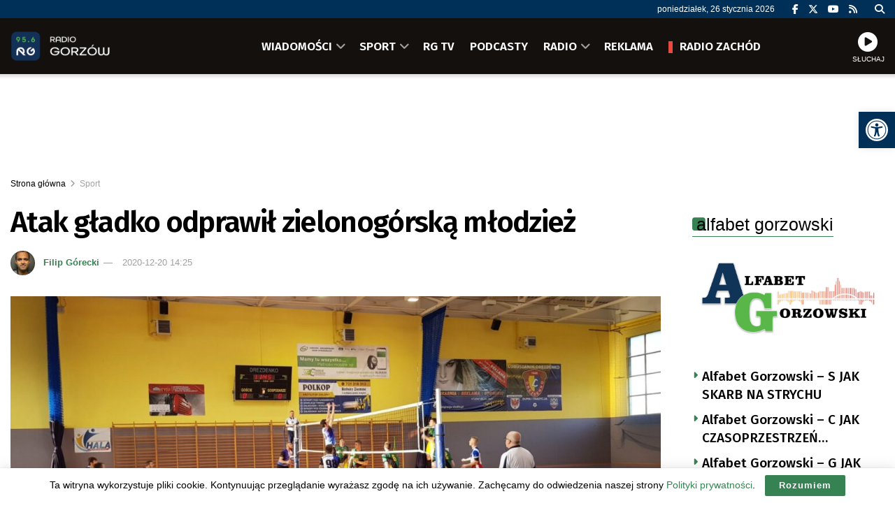

--- FILE ---
content_type: text/html; charset=UTF-8
request_url: https://radiogorzow.pl/57715/atak-gladko-odprawil-zielonogorska-mlodziez/
body_size: 32491
content:
<!doctype html> <!--[if lt IE 7]><html class="no-js lt-ie9 lt-ie8 lt-ie7" lang="pl-PL"> <![endif]--> <!--[if IE 7]><html class="no-js lt-ie9 lt-ie8" lang="pl-PL"> <![endif]--> <!--[if IE 8]><html class="no-js lt-ie9" lang="pl-PL"> <![endif]--> <!--[if IE 9]><html class="no-js lt-ie10" lang="pl-PL"> <![endif]--> <!--[if gt IE 8]><!--><html class="no-js" lang="pl-PL"> <!--<![endif]--><head><meta http-equiv="Content-Type" content="text/html; charset=UTF-8" /><meta name='viewport' content='width=device-width, initial-scale=1, user-scalable=yes' /><link rel="profile" href="https://gmpg.org/xfn/11" /><link rel="pingback" href="https://radiogorzow.pl/xmlrpc.php" /><meta name="theme-color" content="#003057"><meta name="msapplication-navbutton-color" content="#003057"><meta name="apple-mobile-web-app-status-bar-style" content="#003057"><title>Atak gładko odprawił zielonogórską młodzież &#8211; Radio Gorzów</title><meta name='robots' content='max-image-preview:large' /><meta property="og:type" content="article"><meta property="og:title" content="Atak gładko odprawił zielonogórską młodzież"><meta property="og:site_name" content="Radio Gorzów"><meta property="og:description" content="W zaległym meczu 4. kolejki siatkarskiej III ligi lubuskiej Atak Gorzów bez problemu pokonał najsłabszy w rozgrywkach UKS 13 LO"><meta property="og:url" content="https://radiogorzow.pl/57715/atak-gladko-odprawil-zielonogorska-mlodziez/"><meta property="og:locale" content="pl_PL"><meta property="og:image" content="https://radiogorzow.pl/wp-content/uploads/2020/12/atak-uks-13-2020-12-20_15-25-03_281534.jpg"><meta property="og:image:height" content="1180"><meta property="og:image:width" content="1573"><meta property="article:published_time" content="2020-12-20T14:25:18+01:00"><meta property="article:modified_time" content="2020-12-20T14:25:18+01:00"><meta property="article:section" content="Sport"><meta name="twitter:card" content="summary_large_image"><meta name="twitter:title" content="Atak gładko odprawił zielonogórską młodzież"><meta name="twitter:description" content="W zaległym meczu 4. kolejki siatkarskiej III ligi lubuskiej Atak Gorzów bez problemu pokonał najsłabszy w rozgrywkach UKS 13 LO"><meta name="twitter:url" content="https://radiogorzow.pl/57715/atak-gladko-odprawil-zielonogorska-mlodziez/"><meta name="twitter:site" content=""><meta name="twitter:image" content="https://radiogorzow.pl/wp-content/uploads/2020/12/atak-uks-13-2020-12-20_15-25-03_281534.jpg"><meta name="twitter:image:width" content="1573"><meta name="twitter:image:height" content="1180"><meta property="fb:app_id" content="557311788408916"> <script type="text/javascript">var jnews_ajax_url = '/?ajax-request=jnews'</script> <script type="text/javascript">;window.jnews=window.jnews||{},window.jnews.library=window.jnews.library||{},window.jnews.library=function(){"use strict";var e=this;e.win=window,e.doc=document,e.noop=function(){},e.globalBody=e.doc.getElementsByTagName("body")[0],e.globalBody=e.globalBody?e.globalBody:e.doc,e.win.jnewsDataStorage=e.win.jnewsDataStorage||{_storage:new WeakMap,put:function(e,t,n){this._storage.has(e)||this._storage.set(e,new Map),this._storage.get(e).set(t,n)},get:function(e,t){return this._storage.get(e).get(t)},has:function(e,t){return this._storage.has(e)&&this._storage.get(e).has(t)},remove:function(e,t){var n=this._storage.get(e).delete(t);return 0===!this._storage.get(e).size&&this._storage.delete(e),n}},e.windowWidth=function(){return e.win.innerWidth||e.docEl.clientWidth||e.globalBody.clientWidth},e.windowHeight=function(){return e.win.innerHeight||e.docEl.clientHeight||e.globalBody.clientHeight},e.requestAnimationFrame=e.win.requestAnimationFrame||e.win.webkitRequestAnimationFrame||e.win.mozRequestAnimationFrame||e.win.msRequestAnimationFrame||window.oRequestAnimationFrame||function(e){return setTimeout(e,1e3/60)},e.cancelAnimationFrame=e.win.cancelAnimationFrame||e.win.webkitCancelAnimationFrame||e.win.webkitCancelRequestAnimationFrame||e.win.mozCancelAnimationFrame||e.win.msCancelRequestAnimationFrame||e.win.oCancelRequestAnimationFrame||function(e){clearTimeout(e)},e.classListSupport="classList"in document.createElement("_"),e.hasClass=e.classListSupport?function(e,t){return e.classList.contains(t)}:function(e,t){return e.className.indexOf(t)>=0},e.addClass=e.classListSupport?function(t,n){e.hasClass(t,n)||t.classList.add(n)}:function(t,n){e.hasClass(t,n)||(t.className+=" "+n)},e.removeClass=e.classListSupport?function(t,n){e.hasClass(t,n)&&t.classList.remove(n)}:function(t,n){e.hasClass(t,n)&&(t.className=t.className.replace(n,""))},e.objKeys=function(e){var t=[];for(var n in e)Object.prototype.hasOwnProperty.call(e,n)&&t.push(n);return t},e.isObjectSame=function(e,t){var n=!0;return JSON.stringify(e)!==JSON.stringify(t)&&(n=!1),n},e.extend=function(){for(var e,t,n,o=arguments[0]||{},i=1,a=arguments.length;i<a;i++)if(null!==(e=arguments[i]))for(t in e)o!==(n=e[t])&&void 0!==n&&(o[t]=n);return o},e.dataStorage=e.win.jnewsDataStorage,e.isVisible=function(e){return 0!==e.offsetWidth&&0!==e.offsetHeight||e.getBoundingClientRect().length},e.getHeight=function(e){return e.offsetHeight||e.clientHeight||e.getBoundingClientRect().height},e.getWidth=function(e){return e.offsetWidth||e.clientWidth||e.getBoundingClientRect().width},e.supportsPassive=!1;try{var t=Object.defineProperty({},"passive",{get:function(){e.supportsPassive=!0}});"createEvent"in e.doc?e.win.addEventListener("test",null,t):"fireEvent"in e.doc&&e.win.attachEvent("test",null)}catch(e){}e.passiveOption=!!e.supportsPassive&&{passive:!0},e.setStorage=function(e,t){e="jnews-"+e;var n={expired:Math.floor(((new Date).getTime()+432e5)/1e3)};t=Object.assign(n,t);localStorage.setItem(e,JSON.stringify(t))},e.getStorage=function(e){e="jnews-"+e;var t=localStorage.getItem(e);return null!==t&&0<t.length?JSON.parse(localStorage.getItem(e)):{}},e.expiredStorage=function(){var t,n="jnews-";for(var o in localStorage)o.indexOf(n)>-1&&"undefined"!==(t=e.getStorage(o.replace(n,""))).expired&&t.expired<Math.floor((new Date).getTime()/1e3)&&localStorage.removeItem(o)},e.addEvents=function(t,n,o){for(var i in n){var a=["touchstart","touchmove"].indexOf(i)>=0&&!o&&e.passiveOption;"createEvent"in e.doc?t.addEventListener(i,n[i],a):"fireEvent"in e.doc&&t.attachEvent("on"+i,n[i])}},e.removeEvents=function(t,n){for(var o in n)"createEvent"in e.doc?t.removeEventListener(o,n[o]):"fireEvent"in e.doc&&t.detachEvent("on"+o,n[o])},e.triggerEvents=function(t,n,o){var i;o=o||{detail:null};return"createEvent"in e.doc?(!(i=e.doc.createEvent("CustomEvent")||new CustomEvent(n)).initCustomEvent||i.initCustomEvent(n,!0,!1,o),void t.dispatchEvent(i)):"fireEvent"in e.doc?((i=e.doc.createEventObject()).eventType=n,void t.fireEvent("on"+i.eventType,i)):void 0},e.getParents=function(t,n){void 0===n&&(n=e.doc);for(var o=[],i=t.parentNode,a=!1;!a;)if(i){var r=i;r.querySelectorAll(n).length?a=!0:(o.push(r),i=r.parentNode)}else o=[],a=!0;return o},e.forEach=function(e,t,n){for(var o=0,i=e.length;o<i;o++)t.call(n,e[o],o)},e.getText=function(e){return e.innerText||e.textContent},e.setText=function(e,t){var n="object"==typeof t?t.innerText||t.textContent:t;e.innerText&&(e.innerText=n),e.textContent&&(e.textContent=n)},e.httpBuildQuery=function(t){return e.objKeys(t).reduce(function t(n){var o=arguments.length>1&&void 0!==arguments[1]?arguments[1]:null;return function(i,a){var r=n[a];a=encodeURIComponent(a);var s=o?"".concat(o,"[").concat(a,"]"):a;return null==r||"function"==typeof r?(i.push("".concat(s,"=")),i):["number","boolean","string"].includes(typeof r)?(i.push("".concat(s,"=").concat(encodeURIComponent(r))),i):(i.push(e.objKeys(r).reduce(t(r,s),[]).join("&")),i)}}(t),[]).join("&")},e.get=function(t,n,o,i){return o="function"==typeof o?o:e.noop,e.ajax("GET",t,n,o,i)},e.post=function(t,n,o,i){return o="function"==typeof o?o:e.noop,e.ajax("POST",t,n,o,i)},e.ajax=function(t,n,o,i,a){var r=new XMLHttpRequest,s=n,c=e.httpBuildQuery(o);if(t=-1!=["GET","POST"].indexOf(t)?t:"GET",r.open(t,s+("GET"==t?"?"+c:""),!0),"POST"==t&&r.setRequestHeader("Content-type","application/x-www-form-urlencoded"),r.setRequestHeader("X-Requested-With","XMLHttpRequest"),r.onreadystatechange=function(){4===r.readyState&&200<=r.status&&300>r.status&&"function"==typeof i&&i.call(void 0,r.response)},void 0!==a&&!a){return{xhr:r,send:function(){r.send("POST"==t?c:null)}}}return r.send("POST"==t?c:null),{xhr:r}},e.scrollTo=function(t,n,o){function i(e,t,n){this.start=this.position(),this.change=e-this.start,this.currentTime=0,this.increment=20,this.duration=void 0===n?500:n,this.callback=t,this.finish=!1,this.animateScroll()}return Math.easeInOutQuad=function(e,t,n,o){return(e/=o/2)<1?n/2*e*e+t:-n/2*(--e*(e-2)-1)+t},i.prototype.stop=function(){this.finish=!0},i.prototype.move=function(t){e.doc.documentElement.scrollTop=t,e.globalBody.parentNode.scrollTop=t,e.globalBody.scrollTop=t},i.prototype.position=function(){return e.doc.documentElement.scrollTop||e.globalBody.parentNode.scrollTop||e.globalBody.scrollTop},i.prototype.animateScroll=function(){this.currentTime+=this.increment;var t=Math.easeInOutQuad(this.currentTime,this.start,this.change,this.duration);this.move(t),this.currentTime<this.duration&&!this.finish?e.requestAnimationFrame.call(e.win,this.animateScroll.bind(this)):this.callback&&"function"==typeof this.callback&&this.callback()},new i(t,n,o)},e.unwrap=function(t){var n,o=t;e.forEach(t,(function(e,t){n?n+=e:n=e})),o.replaceWith(n)},e.performance={start:function(e){performance.mark(e+"Start")},stop:function(e){performance.mark(e+"End"),performance.measure(e,e+"Start",e+"End")}},e.fps=function(){var t=0,n=0,o=0;!function(){var i=t=0,a=0,r=0,s=document.getElementById("fpsTable"),c=function(t){void 0===document.getElementsByTagName("body")[0]?e.requestAnimationFrame.call(e.win,(function(){c(t)})):document.getElementsByTagName("body")[0].appendChild(t)};null===s&&((s=document.createElement("div")).style.position="fixed",s.style.top="120px",s.style.left="10px",s.style.width="100px",s.style.height="20px",s.style.border="1px solid black",s.style.fontSize="11px",s.style.zIndex="100000",s.style.backgroundColor="white",s.id="fpsTable",c(s));var l=function(){o++,n=Date.now(),(a=(o/(r=(n-t)/1e3)).toPrecision(2))!=i&&(i=a,s.innerHTML=i+"fps"),1<r&&(t=n,o=0),e.requestAnimationFrame.call(e.win,l)};l()}()},e.instr=function(e,t){for(var n=0;n<t.length;n++)if(-1!==e.toLowerCase().indexOf(t[n].toLowerCase()))return!0},e.winLoad=function(t,n){function o(o){if("complete"===e.doc.readyState||"interactive"===e.doc.readyState)return!o||n?setTimeout(t,n||1):t(o),1}o()||e.addEvents(e.win,{load:o})},e.docReady=function(t,n){function o(o){if("complete"===e.doc.readyState||"interactive"===e.doc.readyState)return!o||n?setTimeout(t,n||1):t(o),1}o()||e.addEvents(e.doc,{DOMContentLoaded:o})},e.fireOnce=function(){e.docReady((function(){e.assets=e.assets||[],e.assets.length&&(e.boot(),e.load_assets())}),50)},e.boot=function(){e.length&&e.doc.querySelectorAll("style[media]").forEach((function(e){"not all"==e.getAttribute("media")&&e.removeAttribute("media")}))},e.create_js=function(t,n){var o=e.doc.createElement("script");switch(o.setAttribute("src",t),n){case"defer":o.setAttribute("defer",!0);break;case"async":o.setAttribute("async",!0);break;case"deferasync":o.setAttribute("defer",!0),o.setAttribute("async",!0)}e.globalBody.appendChild(o)},e.load_assets=function(){"object"==typeof e.assets&&e.forEach(e.assets.slice(0),(function(t,n){var o="";t.defer&&(o+="defer"),t.async&&(o+="async"),e.create_js(t.url,o);var i=e.assets.indexOf(t);i>-1&&e.assets.splice(i,1)})),e.assets=jnewsoption.au_scripts=window.jnewsads=[]},e.setCookie=function(e,t,n){var o="";if(n){var i=new Date;i.setTime(i.getTime()+24*n*60*60*1e3),o="; expires="+i.toUTCString()}document.cookie=e+"="+(t||"")+o+"; path=/"},e.getCookie=function(e){for(var t=e+"=",n=document.cookie.split(";"),o=0;o<n.length;o++){for(var i=n[o];" "==i.charAt(0);)i=i.substring(1,i.length);if(0==i.indexOf(t))return i.substring(t.length,i.length)}return null},e.eraseCookie=function(e){document.cookie=e+"=; Path=/; Expires=Thu, 01 Jan 1970 00:00:01 GMT;"},e.docReady((function(){e.globalBody=e.globalBody==e.doc?e.doc.getElementsByTagName("body")[0]:e.globalBody,e.globalBody=e.globalBody?e.globalBody:e.doc})),e.winLoad((function(){e.winLoad((function(){var t=!1;if(void 0!==window.jnewsadmin)if(void 0!==window.file_version_checker){var n=e.objKeys(window.file_version_checker);n.length?n.forEach((function(e){t||"10.0.4"===window.file_version_checker[e]||(t=!0)})):t=!0}else t=!0;t&&(window.jnewsHelper.getMessage(),window.jnewsHelper.getNotice())}),2500)}))},window.jnews.library=new window.jnews.library;</script><link rel='dns-prefetch' href='//fonts.googleapis.com' /><link rel='preconnect' href='https://fonts.gstatic.com' /><link rel="alternate" type="application/rss+xml" title="Radio Gorzów &raquo; Kanał z wpisami" href="https://radiogorzow.pl/feed/" /><link rel="alternate" title="oEmbed (JSON)" type="application/json+oembed" href="https://radiogorzow.pl/wp-json/oembed/1.0/embed?url=https%3A%2F%2Fradiogorzow.pl%2F57715%2Fatak-gladko-odprawil-zielonogorska-mlodziez%2F" /><link rel="alternate" title="oEmbed (XML)" type="text/xml+oembed" href="https://radiogorzow.pl/wp-json/oembed/1.0/embed?url=https%3A%2F%2Fradiogorzow.pl%2F57715%2Fatak-gladko-odprawil-zielonogorska-mlodziez%2F&#038;format=xml" /><style id='wp-img-auto-sizes-contain-inline-css' type='text/css'>img:is([sizes=auto i],[sizes^="auto," i]){contain-intrinsic-size:3000px 1500px}
/*# sourceURL=wp-img-auto-sizes-contain-inline-css */</style><style id='wp-block-library-inline-css' type='text/css'>:root{--wp-block-synced-color:#7a00df;--wp-block-synced-color--rgb:122,0,223;--wp-bound-block-color:var(--wp-block-synced-color);--wp-editor-canvas-background:#ddd;--wp-admin-theme-color:#007cba;--wp-admin-theme-color--rgb:0,124,186;--wp-admin-theme-color-darker-10:#006ba1;--wp-admin-theme-color-darker-10--rgb:0,107,160.5;--wp-admin-theme-color-darker-20:#005a87;--wp-admin-theme-color-darker-20--rgb:0,90,135;--wp-admin-border-width-focus:2px}@media (min-resolution:192dpi){:root{--wp-admin-border-width-focus:1.5px}}.wp-element-button{cursor:pointer}:root .has-very-light-gray-background-color{background-color:#eee}:root .has-very-dark-gray-background-color{background-color:#313131}:root .has-very-light-gray-color{color:#eee}:root .has-very-dark-gray-color{color:#313131}:root .has-vivid-green-cyan-to-vivid-cyan-blue-gradient-background{background:linear-gradient(135deg,#00d084,#0693e3)}:root .has-purple-crush-gradient-background{background:linear-gradient(135deg,#34e2e4,#4721fb 50%,#ab1dfe)}:root .has-hazy-dawn-gradient-background{background:linear-gradient(135deg,#faaca8,#dad0ec)}:root .has-subdued-olive-gradient-background{background:linear-gradient(135deg,#fafae1,#67a671)}:root .has-atomic-cream-gradient-background{background:linear-gradient(135deg,#fdd79a,#004a59)}:root .has-nightshade-gradient-background{background:linear-gradient(135deg,#330968,#31cdcf)}:root .has-midnight-gradient-background{background:linear-gradient(135deg,#020381,#2874fc)}:root{--wp--preset--font-size--normal:16px;--wp--preset--font-size--huge:42px}.has-regular-font-size{font-size:1em}.has-larger-font-size{font-size:2.625em}.has-normal-font-size{font-size:var(--wp--preset--font-size--normal)}.has-huge-font-size{font-size:var(--wp--preset--font-size--huge)}.has-text-align-center{text-align:center}.has-text-align-left{text-align:left}.has-text-align-right{text-align:right}.has-fit-text{white-space:nowrap!important}#end-resizable-editor-section{display:none}.aligncenter{clear:both}.items-justified-left{justify-content:flex-start}.items-justified-center{justify-content:center}.items-justified-right{justify-content:flex-end}.items-justified-space-between{justify-content:space-between}.screen-reader-text{border:0;clip-path:inset(50%);height:1px;margin:-1px;overflow:hidden;padding:0;position:absolute;width:1px;word-wrap:normal!important}.screen-reader-text:focus{background-color:#ddd;clip-path:none;color:#444;display:block;font-size:1em;height:auto;left:5px;line-height:normal;padding:15px 23px 14px;text-decoration:none;top:5px;width:auto;z-index:100000}html :where(.has-border-color){border-style:solid}html :where([style*=border-top-color]){border-top-style:solid}html :where([style*=border-right-color]){border-right-style:solid}html :where([style*=border-bottom-color]){border-bottom-style:solid}html :where([style*=border-left-color]){border-left-style:solid}html :where([style*=border-width]){border-style:solid}html :where([style*=border-top-width]){border-top-style:solid}html :where([style*=border-right-width]){border-right-style:solid}html :where([style*=border-bottom-width]){border-bottom-style:solid}html :where([style*=border-left-width]){border-left-style:solid}html :where(img[class*=wp-image-]){height:auto;max-width:100%}:where(figure){margin:0 0 1em}html :where(.is-position-sticky){--wp-admin--admin-bar--position-offset:var(--wp-admin--admin-bar--height,0px)}@media screen and (max-width:600px){html :where(.is-position-sticky){--wp-admin--admin-bar--position-offset:0px}}

/*# sourceURL=wp-block-library-inline-css */</style><style id='global-styles-inline-css' type='text/css'>:root{--wp--preset--aspect-ratio--square: 1;--wp--preset--aspect-ratio--4-3: 4/3;--wp--preset--aspect-ratio--3-4: 3/4;--wp--preset--aspect-ratio--3-2: 3/2;--wp--preset--aspect-ratio--2-3: 2/3;--wp--preset--aspect-ratio--16-9: 16/9;--wp--preset--aspect-ratio--9-16: 9/16;--wp--preset--color--black: #000000;--wp--preset--color--cyan-bluish-gray: #abb8c3;--wp--preset--color--white: #ffffff;--wp--preset--color--pale-pink: #f78da7;--wp--preset--color--vivid-red: #cf2e2e;--wp--preset--color--luminous-vivid-orange: #ff6900;--wp--preset--color--luminous-vivid-amber: #fcb900;--wp--preset--color--light-green-cyan: #7bdcb5;--wp--preset--color--vivid-green-cyan: #00d084;--wp--preset--color--pale-cyan-blue: #8ed1fc;--wp--preset--color--vivid-cyan-blue: #0693e3;--wp--preset--color--vivid-purple: #9b51e0;--wp--preset--gradient--vivid-cyan-blue-to-vivid-purple: linear-gradient(135deg,rgb(6,147,227) 0%,rgb(155,81,224) 100%);--wp--preset--gradient--light-green-cyan-to-vivid-green-cyan: linear-gradient(135deg,rgb(122,220,180) 0%,rgb(0,208,130) 100%);--wp--preset--gradient--luminous-vivid-amber-to-luminous-vivid-orange: linear-gradient(135deg,rgb(252,185,0) 0%,rgb(255,105,0) 100%);--wp--preset--gradient--luminous-vivid-orange-to-vivid-red: linear-gradient(135deg,rgb(255,105,0) 0%,rgb(207,46,46) 100%);--wp--preset--gradient--very-light-gray-to-cyan-bluish-gray: linear-gradient(135deg,rgb(238,238,238) 0%,rgb(169,184,195) 100%);--wp--preset--gradient--cool-to-warm-spectrum: linear-gradient(135deg,rgb(74,234,220) 0%,rgb(151,120,209) 20%,rgb(207,42,186) 40%,rgb(238,44,130) 60%,rgb(251,105,98) 80%,rgb(254,248,76) 100%);--wp--preset--gradient--blush-light-purple: linear-gradient(135deg,rgb(255,206,236) 0%,rgb(152,150,240) 100%);--wp--preset--gradient--blush-bordeaux: linear-gradient(135deg,rgb(254,205,165) 0%,rgb(254,45,45) 50%,rgb(107,0,62) 100%);--wp--preset--gradient--luminous-dusk: linear-gradient(135deg,rgb(255,203,112) 0%,rgb(199,81,192) 50%,rgb(65,88,208) 100%);--wp--preset--gradient--pale-ocean: linear-gradient(135deg,rgb(255,245,203) 0%,rgb(182,227,212) 50%,rgb(51,167,181) 100%);--wp--preset--gradient--electric-grass: linear-gradient(135deg,rgb(202,248,128) 0%,rgb(113,206,126) 100%);--wp--preset--gradient--midnight: linear-gradient(135deg,rgb(2,3,129) 0%,rgb(40,116,252) 100%);--wp--preset--font-size--small: 13px;--wp--preset--font-size--medium: 20px;--wp--preset--font-size--large: 36px;--wp--preset--font-size--x-large: 42px;--wp--preset--spacing--20: 0.44rem;--wp--preset--spacing--30: 0.67rem;--wp--preset--spacing--40: 1rem;--wp--preset--spacing--50: 1.5rem;--wp--preset--spacing--60: 2.25rem;--wp--preset--spacing--70: 3.38rem;--wp--preset--spacing--80: 5.06rem;--wp--preset--shadow--natural: 6px 6px 9px rgba(0, 0, 0, 0.2);--wp--preset--shadow--deep: 12px 12px 50px rgba(0, 0, 0, 0.4);--wp--preset--shadow--sharp: 6px 6px 0px rgba(0, 0, 0, 0.2);--wp--preset--shadow--outlined: 6px 6px 0px -3px rgb(255, 255, 255), 6px 6px rgb(0, 0, 0);--wp--preset--shadow--crisp: 6px 6px 0px rgb(0, 0, 0);}:where(.is-layout-flex){gap: 0.5em;}:where(.is-layout-grid){gap: 0.5em;}body .is-layout-flex{display: flex;}.is-layout-flex{flex-wrap: wrap;align-items: center;}.is-layout-flex > :is(*, div){margin: 0;}body .is-layout-grid{display: grid;}.is-layout-grid > :is(*, div){margin: 0;}:where(.wp-block-columns.is-layout-flex){gap: 2em;}:where(.wp-block-columns.is-layout-grid){gap: 2em;}:where(.wp-block-post-template.is-layout-flex){gap: 1.25em;}:where(.wp-block-post-template.is-layout-grid){gap: 1.25em;}.has-black-color{color: var(--wp--preset--color--black) !important;}.has-cyan-bluish-gray-color{color: var(--wp--preset--color--cyan-bluish-gray) !important;}.has-white-color{color: var(--wp--preset--color--white) !important;}.has-pale-pink-color{color: var(--wp--preset--color--pale-pink) !important;}.has-vivid-red-color{color: var(--wp--preset--color--vivid-red) !important;}.has-luminous-vivid-orange-color{color: var(--wp--preset--color--luminous-vivid-orange) !important;}.has-luminous-vivid-amber-color{color: var(--wp--preset--color--luminous-vivid-amber) !important;}.has-light-green-cyan-color{color: var(--wp--preset--color--light-green-cyan) !important;}.has-vivid-green-cyan-color{color: var(--wp--preset--color--vivid-green-cyan) !important;}.has-pale-cyan-blue-color{color: var(--wp--preset--color--pale-cyan-blue) !important;}.has-vivid-cyan-blue-color{color: var(--wp--preset--color--vivid-cyan-blue) !important;}.has-vivid-purple-color{color: var(--wp--preset--color--vivid-purple) !important;}.has-black-background-color{background-color: var(--wp--preset--color--black) !important;}.has-cyan-bluish-gray-background-color{background-color: var(--wp--preset--color--cyan-bluish-gray) !important;}.has-white-background-color{background-color: var(--wp--preset--color--white) !important;}.has-pale-pink-background-color{background-color: var(--wp--preset--color--pale-pink) !important;}.has-vivid-red-background-color{background-color: var(--wp--preset--color--vivid-red) !important;}.has-luminous-vivid-orange-background-color{background-color: var(--wp--preset--color--luminous-vivid-orange) !important;}.has-luminous-vivid-amber-background-color{background-color: var(--wp--preset--color--luminous-vivid-amber) !important;}.has-light-green-cyan-background-color{background-color: var(--wp--preset--color--light-green-cyan) !important;}.has-vivid-green-cyan-background-color{background-color: var(--wp--preset--color--vivid-green-cyan) !important;}.has-pale-cyan-blue-background-color{background-color: var(--wp--preset--color--pale-cyan-blue) !important;}.has-vivid-cyan-blue-background-color{background-color: var(--wp--preset--color--vivid-cyan-blue) !important;}.has-vivid-purple-background-color{background-color: var(--wp--preset--color--vivid-purple) !important;}.has-black-border-color{border-color: var(--wp--preset--color--black) !important;}.has-cyan-bluish-gray-border-color{border-color: var(--wp--preset--color--cyan-bluish-gray) !important;}.has-white-border-color{border-color: var(--wp--preset--color--white) !important;}.has-pale-pink-border-color{border-color: var(--wp--preset--color--pale-pink) !important;}.has-vivid-red-border-color{border-color: var(--wp--preset--color--vivid-red) !important;}.has-luminous-vivid-orange-border-color{border-color: var(--wp--preset--color--luminous-vivid-orange) !important;}.has-luminous-vivid-amber-border-color{border-color: var(--wp--preset--color--luminous-vivid-amber) !important;}.has-light-green-cyan-border-color{border-color: var(--wp--preset--color--light-green-cyan) !important;}.has-vivid-green-cyan-border-color{border-color: var(--wp--preset--color--vivid-green-cyan) !important;}.has-pale-cyan-blue-border-color{border-color: var(--wp--preset--color--pale-cyan-blue) !important;}.has-vivid-cyan-blue-border-color{border-color: var(--wp--preset--color--vivid-cyan-blue) !important;}.has-vivid-purple-border-color{border-color: var(--wp--preset--color--vivid-purple) !important;}.has-vivid-cyan-blue-to-vivid-purple-gradient-background{background: var(--wp--preset--gradient--vivid-cyan-blue-to-vivid-purple) !important;}.has-light-green-cyan-to-vivid-green-cyan-gradient-background{background: var(--wp--preset--gradient--light-green-cyan-to-vivid-green-cyan) !important;}.has-luminous-vivid-amber-to-luminous-vivid-orange-gradient-background{background: var(--wp--preset--gradient--luminous-vivid-amber-to-luminous-vivid-orange) !important;}.has-luminous-vivid-orange-to-vivid-red-gradient-background{background: var(--wp--preset--gradient--luminous-vivid-orange-to-vivid-red) !important;}.has-very-light-gray-to-cyan-bluish-gray-gradient-background{background: var(--wp--preset--gradient--very-light-gray-to-cyan-bluish-gray) !important;}.has-cool-to-warm-spectrum-gradient-background{background: var(--wp--preset--gradient--cool-to-warm-spectrum) !important;}.has-blush-light-purple-gradient-background{background: var(--wp--preset--gradient--blush-light-purple) !important;}.has-blush-bordeaux-gradient-background{background: var(--wp--preset--gradient--blush-bordeaux) !important;}.has-luminous-dusk-gradient-background{background: var(--wp--preset--gradient--luminous-dusk) !important;}.has-pale-ocean-gradient-background{background: var(--wp--preset--gradient--pale-ocean) !important;}.has-electric-grass-gradient-background{background: var(--wp--preset--gradient--electric-grass) !important;}.has-midnight-gradient-background{background: var(--wp--preset--gradient--midnight) !important;}.has-small-font-size{font-size: var(--wp--preset--font-size--small) !important;}.has-medium-font-size{font-size: var(--wp--preset--font-size--medium) !important;}.has-large-font-size{font-size: var(--wp--preset--font-size--large) !important;}.has-x-large-font-size{font-size: var(--wp--preset--font-size--x-large) !important;}
/*# sourceURL=global-styles-inline-css */</style><style id='classic-theme-styles-inline-css' type='text/css'>/*! This file is auto-generated */
.wp-block-button__link{color:#fff;background-color:#32373c;border-radius:9999px;box-shadow:none;text-decoration:none;padding:calc(.667em + 2px) calc(1.333em + 2px);font-size:1.125em}.wp-block-file__button{background:#32373c;color:#fff;text-decoration:none}
/*# sourceURL=/wp-includes/css/classic-themes.min.css */</style><link rel='stylesheet' id='contact-form-7-css' href='https://radiogorzow.pl/wp-content/cache/autoptimize/css/autoptimize_single_64ac31699f5326cb3c76122498b76f66.css' type='text/css' media='all' /><link rel='stylesheet' id='rs-custom-css' href='https://radiogorzow.pl/wp-content/cache/autoptimize/css/autoptimize_single_79ff52ffc63b293905e33ec7514fe88b.css' type='text/css' media='all' /><link rel='stylesheet' id='pojo-a11y-css' href='https://radiogorzow.pl/wp-content/plugins/pojo-accessibility/modules/legacy/assets/css/style.min.css' type='text/css' media='all' /><link rel='stylesheet' id='jnews-parent-style-css' href='https://radiogorzow.pl/wp-content/themes/jnews/style.css' type='text/css' media='all' /><link rel='stylesheet' id='js_composer_front-css' href='https://radiogorzow.pl/wp-content/plugins/js_composer/assets/css/js_composer.min.css' type='text/css' media='all' /><link rel='stylesheet' id='taxopress-frontend-css-css' href='https://radiogorzow.pl/wp-content/cache/autoptimize/css/autoptimize_single_6a0279ebd08cb8787e00b98b4663954c.css' type='text/css' media='all' /><link crossorigin="anonymous" rel='stylesheet' id='jeg_customizer_font-css' href='//fonts.googleapis.com/css?family=Fira+Sans%3A500%2C600&#038;display=swap&#038;ver=1.3.2' type='text/css' media='all' /><link rel='stylesheet' id='font-awesome-css' href='https://radiogorzow.pl/wp-content/themes/jnews/assets/fonts/font-awesome/font-awesome.min.css' type='text/css' media='all' /><link rel='preload' as='font' type='font/woff2' crossorigin id='font-awesome-webfont-css' href='https://radiogorzow.pl/wp-content/themes/jnews/assets/dist/font/fontawesome-webfont.woff2' type='text/css' media='all' /><link rel='preload' as='font' type='font/woff' crossorigin id='jnews-icon-webfont-css' href='https://radiogorzow.pl/wp-content/themes/jnews/assets/dist/font/jegicon.woff' type='text/css' media='all' /><link rel='stylesheet' id='jnews-frontend-css' href='https://radiogorzow.pl/wp-content/themes/jnews/assets/dist/frontend.min.css' type='text/css' media='all' /><link rel='stylesheet' id='jnews-js-composer-css' href='https://radiogorzow.pl/wp-content/cache/autoptimize/css/autoptimize_single_fc83441dd57e3efc19dde7715224aa04.css' type='text/css' media='all' /><link rel='stylesheet' id='jnews-style-css' href='https://radiogorzow.pl/wp-content/themes/jnews-child/style.css' type='text/css' media='all' /><link rel='stylesheet' id='jnews-darkmode-css' href='https://radiogorzow.pl/wp-content/cache/autoptimize/css/autoptimize_single_c8c57a0dce3f85eefaf2b683a5ed8483.css' type='text/css' media='all' /><link rel='stylesheet' id='jnews-scheme-css' href='https://radiogorzow.pl/wp-content/cache/autoptimize/css/autoptimize_single_575f37d2414c604a87382fca9ec9e799.css' type='text/css' media='all' /><link rel='stylesheet' id='jnews-select-share-css' href='https://radiogorzow.pl/wp-content/cache/autoptimize/css/autoptimize_single_d8362094b258cbf05eff4954b9e53a06.css' type='text/css' media='all' /><link rel='stylesheet' id='wppb_stylesheet-css' href='https://radiogorzow.pl/wp-content/cache/autoptimize/css/autoptimize_single_31d4f92b15c3f6fe26c93a20e6d99057.css' type='text/css' media='all' /> <script type="text/javascript" src="https://radiogorzow.pl/wp-includes/js/jquery/jquery.min.js" id="jquery-core-js"></script> <script></script><link rel="https://api.w.org/" href="https://radiogorzow.pl/wp-json/" /><link rel="alternate" title="JSON" type="application/json" href="https://radiogorzow.pl/wp-json/wp/v2/posts/57715" /><link rel="EditURI" type="application/rsd+xml" title="RSD" href="https://radiogorzow.pl/xmlrpc.php?rsd" /><link rel="canonical" href="https://radiogorzow.pl/57715/atak-gladko-odprawil-zielonogorska-mlodziez/" /><link rel='https://radiostation.pro/docs/api/' href='' /><style type="text/css">#pojo-a11y-toolbar .pojo-a11y-toolbar-toggle a{ background-color: #003057;	color: #ffffff;}
#pojo-a11y-toolbar .pojo-a11y-toolbar-overlay, #pojo-a11y-toolbar .pojo-a11y-toolbar-overlay ul.pojo-a11y-toolbar-items.pojo-a11y-links{ border-color: #003057;}
body.pojo-a11y-focusable a:focus{ outline-style: solid !important;	outline-width: 1px !important;	outline-color: #FF0000 !important;}
#pojo-a11y-toolbar{ top: 160px !important;}
#pojo-a11y-toolbar .pojo-a11y-toolbar-overlay{ background-color: #ffffff;}
#pojo-a11y-toolbar .pojo-a11y-toolbar-overlay ul.pojo-a11y-toolbar-items li.pojo-a11y-toolbar-item a, #pojo-a11y-toolbar .pojo-a11y-toolbar-overlay p.pojo-a11y-toolbar-title{ color: #333333;}
#pojo-a11y-toolbar .pojo-a11y-toolbar-overlay ul.pojo-a11y-toolbar-items li.pojo-a11y-toolbar-item a.active{ background-color: #003057;	color: #ffffff;}
@media (max-width: 767px) { #pojo-a11y-toolbar { top: 50px !important; } }</style><meta name="onesignal" content="wordpress-plugin"/> <script>window.OneSignalDeferred = window.OneSignalDeferred || [];

      OneSignalDeferred.push(function(OneSignal) {
        var oneSignal_options = {};
        window._oneSignalInitOptions = oneSignal_options;

        oneSignal_options['serviceWorkerParam'] = { scope: '/wp-content/plugins/onesignal-free-web-push-notifications/sdk_files/push/onesignal/' };
oneSignal_options['serviceWorkerPath'] = 'OneSignalSDKWorker.js';

        OneSignal.Notifications.setDefaultUrl("https://radiogorzow.pl");

        oneSignal_options['wordpress'] = true;
oneSignal_options['appId'] = '1f625b68-6083-49b3-b0dd-86a9b02ce8c6';
oneSignal_options['allowLocalhostAsSecureOrigin'] = true;
oneSignal_options['welcomeNotification'] = { };
oneSignal_options['welcomeNotification']['title'] = "";
oneSignal_options['welcomeNotification']['message'] = "Dziękujemy za subskrypcję!";
oneSignal_options['path'] = "https://radiogorzow.pl/wp-content/plugins/onesignal-free-web-push-notifications/sdk_files/";
oneSignal_options['safari_web_id'] = "web.onesignal.auto.28671d66-3da8-4a50-bcc4-1b29e015670b";
oneSignal_options['promptOptions'] = { };
oneSignal_options['promptOptions']['actionMessage'] = "Czy chcesz otrzymywać powiadomienia ze strony zachod.pl?";
oneSignal_options['promptOptions']['acceptButtonText'] = "TAK";
oneSignal_options['promptOptions']['cancelButtonText'] = "Nie, dziękuję";
oneSignal_options['promptOptions']['autoAcceptTitle'] = "Kliknij Zezwól";
oneSignal_options['notifyButton'] = { };
oneSignal_options['notifyButton']['enable'] = true;
oneSignal_options['notifyButton']['position'] = 'bottom-left';
oneSignal_options['notifyButton']['theme'] = 'default';
oneSignal_options['notifyButton']['size'] = 'small';
oneSignal_options['notifyButton']['showCredit'] = true;
oneSignal_options['notifyButton']['text'] = {};
oneSignal_options['notifyButton']['text']['tip.state.unsubscribed'] = 'Wyświetl powiadomienia';
oneSignal_options['notifyButton']['text']['tip.state.subscribed'] = 'Subskrybujesz powiadomienia';
oneSignal_options['notifyButton']['text']['tip.state.blocked'] = 'Zablokowałeś powiadomienia';
oneSignal_options['notifyButton']['text']['message.action.subscribed'] = 'Dziękujemy za dokonanie subskrypcji';
oneSignal_options['notifyButton']['text']['message.action.resubscribed'] = 'Subskrybujesz powiadomienia';
oneSignal_options['notifyButton']['text']['message.action.unsubscribed'] = 'Nie będziesz już otrzymywać powiadomień';
oneSignal_options['notifyButton']['text']['dialog.main.title'] = 'Zarządzaj powiadomieniami o witrynie';
oneSignal_options['notifyButton']['text']['dialog.main.button.subscribe'] = 'Sybskrybuj';
oneSignal_options['notifyButton']['text']['dialog.main.button.unsubscribe'] = 'Anuluj subskrypcję';
oneSignal_options['notifyButton']['text']['dialog.blocked.title'] = 'Odblokuj powiadomienia';
oneSignal_options['notifyButton']['text']['dialog.blocked.message'] = 'Wykonaj te instrukcje, aby zezwolić na powiadomienia:';
              OneSignal.init(window._oneSignalInitOptions);
              OneSignal.Slidedown.promptPush()      });

      function documentInitOneSignal() {
        var oneSignal_elements = document.getElementsByClassName("OneSignal-prompt");

        var oneSignalLinkClickHandler = function(event) { OneSignal.Notifications.requestPermission(); event.preventDefault(); };        for(var i = 0; i < oneSignal_elements.length; i++)
          oneSignal_elements[i].addEventListener('click', oneSignalLinkClickHandler, false);
      }

      if (document.readyState === 'complete') {
           documentInitOneSignal();
      }
      else {
           window.addEventListener("load", function(event){
               documentInitOneSignal();
          });
      }</script> <meta name="generator" content="Powered by WPBakery Page Builder - drag and drop page builder for WordPress."/><link rel="amphtml" href="https://radiogorzow.pl/57715/atak-gladko-odprawil-zielonogorska-mlodziez/amp/"><link rel="icon" href="https://radiogorzow.pl/wp-content/uploads/2021/08/cropped-RG_favicon-32x32.png" sizes="32x32" /><link rel="icon" href="https://radiogorzow.pl/wp-content/uploads/2021/08/cropped-RG_favicon-192x192.png" sizes="192x192" /><link rel="apple-touch-icon" href="https://radiogorzow.pl/wp-content/uploads/2021/08/cropped-RG_favicon-180x180.png" /><meta name="msapplication-TileImage" content="https://radiogorzow.pl/wp-content/uploads/2021/08/cropped-RG_favicon-270x270.png" /><style id="jeg_dynamic_css" type="text/css" data-type="jeg_custom-css">@media only screen and (min-width : 1200px) { .container, .jeg_vc_content > .vc_row, .jeg_vc_content > .wpb-content-wrapper > .vc_row, .jeg_vc_content > .vc_element > .vc_row, .jeg_vc_content > .wpb-content-wrapper > .vc_element > .vc_row, .jeg_vc_content > .vc_row[data-vc-full-width="true"]:not([data-vc-stretch-content="true"]) > .jeg-vc-wrapper, .jeg_vc_content > .wpb-content-wrapper > .vc_row[data-vc-full-width="true"]:not([data-vc-stretch-content="true"]) > .jeg-vc-wrapper, .jeg_vc_content > .vc_element > .vc_row[data-vc-full-width="true"]:not([data-vc-stretch-content="true"]) > .jeg-vc-wrapper, .jeg_vc_content > .wpb-content-wrapper > .vc_element > .vc_row[data-vc-full-width="true"]:not([data-vc-stretch-content="true"]) > .jeg-vc-wrapper { max-width : 1370px; } .elementor-section.elementor-section-boxed > .elementor-container { max-width : 1370px; }  } @media only screen and (min-width : 1441px) { .container, .jeg_vc_content > .vc_row, .jeg_vc_content > .wpb-content-wrapper > .vc_row, .jeg_vc_content > .vc_element > .vc_row, .jeg_vc_content > .wpb-content-wrapper > .vc_element > .vc_row, .jeg_vc_content > .vc_row[data-vc-full-width="true"]:not([data-vc-stretch-content="true"]) > .jeg-vc-wrapper, .jeg_vc_content > .wpb-content-wrapper > .vc_row[data-vc-full-width="true"]:not([data-vc-stretch-content="true"]) > .jeg-vc-wrapper, .jeg_vc_content > .vc_element > .vc_row[data-vc-full-width="true"]:not([data-vc-stretch-content="true"]) > .jeg-vc-wrapper, .jeg_vc_content > .wpb-content-wrapper > .vc_element > .vc_row[data-vc-full-width="true"]:not([data-vc-stretch-content="true"]) > .jeg-vc-wrapper { max-width : 1400px; } .elementor-section.elementor-section-boxed > .elementor-container { max-width : 1400px; }  } body { --j-body-color : #000000; --j-accent-color : #368252; --j-alt-color : #006937; --j-heading-color : #000000; } body,.jeg_newsfeed_list .tns-outer .tns-controls button,.jeg_filter_button,.owl-carousel .owl-nav div,.jeg_readmore,.jeg_hero_style_7 .jeg_post_meta a,.widget_calendar thead th,.widget_calendar tfoot a,.jeg_socialcounter a,.entry-header .jeg_meta_like a,.entry-header .jeg_meta_comment a,.entry-header .jeg_meta_donation a,.entry-header .jeg_meta_bookmark a,.entry-content tbody tr:hover,.entry-content th,.jeg_splitpost_nav li:hover a,#breadcrumbs a,.jeg_author_socials a:hover,.jeg_footer_content a,.jeg_footer_bottom a,.jeg_cartcontent,.woocommerce .woocommerce-breadcrumb a { color : #000000; } a, .jeg_menu_style_5>li>a:hover, .jeg_menu_style_5>li.sfHover>a, .jeg_menu_style_5>li.current-menu-item>a, .jeg_menu_style_5>li.current-menu-ancestor>a, .jeg_navbar .jeg_menu:not(.jeg_main_menu)>li>a:hover, .jeg_midbar .jeg_menu:not(.jeg_main_menu)>li>a:hover, .jeg_side_tabs li.active, .jeg_block_heading_5 strong, .jeg_block_heading_6 strong, .jeg_block_heading_7 strong, .jeg_block_heading_8 strong, .jeg_subcat_list li a:hover, .jeg_subcat_list li button:hover, .jeg_pl_lg_7 .jeg_thumb .jeg_post_category a, .jeg_pl_xs_2:before, .jeg_pl_xs_4 .jeg_postblock_content:before, .jeg_postblock .jeg_post_title a:hover, .jeg_hero_style_6 .jeg_post_title a:hover, .jeg_sidefeed .jeg_pl_xs_3 .jeg_post_title a:hover, .widget_jnews_popular .jeg_post_title a:hover, .jeg_meta_author a, .widget_archive li a:hover, .widget_pages li a:hover, .widget_meta li a:hover, .widget_recent_entries li a:hover, .widget_rss li a:hover, .widget_rss cite, .widget_categories li a:hover, .widget_categories li.current-cat>a, #breadcrumbs a:hover, .jeg_share_count .counts, .commentlist .bypostauthor>.comment-body>.comment-author>.fn, span.required, .jeg_review_title, .bestprice .price, .authorlink a:hover, .jeg_vertical_playlist .jeg_video_playlist_play_icon, .jeg_vertical_playlist .jeg_video_playlist_item.active .jeg_video_playlist_thumbnail:before, .jeg_horizontal_playlist .jeg_video_playlist_play, .woocommerce li.product .pricegroup .button, .widget_display_forums li a:hover, .widget_display_topics li:before, .widget_display_replies li:before, .widget_display_views li:before, .bbp-breadcrumb a:hover, .jeg_mobile_menu li.sfHover>a, .jeg_mobile_menu li a:hover, .split-template-6 .pagenum, .jeg_mobile_menu_style_5>li>a:hover, .jeg_mobile_menu_style_5>li.sfHover>a, .jeg_mobile_menu_style_5>li.current-menu-item>a, .jeg_mobile_menu_style_5>li.current-menu-ancestor>a, .jeg_mobile_menu.jeg_menu_dropdown li.open > div > a { color : #368252; } .jeg_menu_style_1>li>a:before, .jeg_menu_style_2>li>a:before, .jeg_menu_style_3>li>a:before, .jeg_side_toggle, .jeg_slide_caption .jeg_post_category a, .jeg_slider_type_1_wrapper .tns-controls button.tns-next, .jeg_block_heading_1 .jeg_block_title span, .jeg_block_heading_2 .jeg_block_title span, .jeg_block_heading_3, .jeg_block_heading_4 .jeg_block_title span, .jeg_block_heading_6:after, .jeg_pl_lg_box .jeg_post_category a, .jeg_pl_md_box .jeg_post_category a, .jeg_readmore:hover, .jeg_thumb .jeg_post_category a, .jeg_block_loadmore a:hover, .jeg_postblock.alt .jeg_block_loadmore a:hover, .jeg_block_loadmore a.active, .jeg_postblock_carousel_2 .jeg_post_category a, .jeg_heroblock .jeg_post_category a, .jeg_pagenav_1 .page_number.active, .jeg_pagenav_1 .page_number.active:hover, input[type="submit"], .btn, .button, .widget_tag_cloud a:hover, .popularpost_item:hover .jeg_post_title a:before, .jeg_splitpost_4 .page_nav, .jeg_splitpost_5 .page_nav, .jeg_post_via a:hover, .jeg_post_source a:hover, .jeg_post_tags a:hover, .comment-reply-title small a:before, .comment-reply-title small a:after, .jeg_storelist .productlink, .authorlink li.active a:before, .jeg_footer.dark .socials_widget:not(.nobg) a:hover .fa,.jeg_footer.dark .socials_widget:not(.nobg) a:hover span.jeg-icon, div.jeg_breakingnews_title, .jeg_overlay_slider_bottom_wrapper .tns-controls button, .jeg_overlay_slider_bottom_wrapper .tns-controls button:hover, .jeg_vertical_playlist .jeg_video_playlist_current, .woocommerce span.onsale, .woocommerce #respond input#submit:hover, .woocommerce a.button:hover, .woocommerce button.button:hover, .woocommerce input.button:hover, .woocommerce #respond input#submit.alt, .woocommerce a.button.alt, .woocommerce button.button.alt, .woocommerce input.button.alt, .jeg_popup_post .caption, .jeg_footer.dark input[type="submit"], .jeg_footer.dark .btn, .jeg_footer.dark .button, .footer_widget.widget_tag_cloud a:hover, .jeg_inner_content .content-inner .jeg_post_category a:hover, #buddypress .standard-form button, #buddypress a.button, #buddypress input[type="submit"], #buddypress input[type="button"], #buddypress input[type="reset"], #buddypress ul.button-nav li a, #buddypress .generic-button a, #buddypress .generic-button button, #buddypress .comment-reply-link, #buddypress a.bp-title-button, #buddypress.buddypress-wrap .members-list li .user-update .activity-read-more a, div#buddypress .standard-form button:hover, div#buddypress a.button:hover, div#buddypress input[type="submit"]:hover, div#buddypress input[type="button"]:hover, div#buddypress input[type="reset"]:hover, div#buddypress ul.button-nav li a:hover, div#buddypress .generic-button a:hover, div#buddypress .generic-button button:hover, div#buddypress .comment-reply-link:hover, div#buddypress a.bp-title-button:hover, div#buddypress.buddypress-wrap .members-list li .user-update .activity-read-more a:hover, #buddypress #item-nav .item-list-tabs ul li a:before, .jeg_inner_content .jeg_meta_container .follow-wrapper a { background-color : #368252; } .jeg_block_heading_7 .jeg_block_title span, .jeg_readmore:hover, .jeg_block_loadmore a:hover, .jeg_block_loadmore a.active, .jeg_pagenav_1 .page_number.active, .jeg_pagenav_1 .page_number.active:hover, .jeg_pagenav_3 .page_number:hover, .jeg_prevnext_post a:hover h3, .jeg_overlay_slider .jeg_post_category, .jeg_sidefeed .jeg_post.active, .jeg_vertical_playlist.jeg_vertical_playlist .jeg_video_playlist_item.active .jeg_video_playlist_thumbnail img, .jeg_horizontal_playlist .jeg_video_playlist_item.active { border-color : #368252; } .jeg_tabpost_nav li.active, .woocommerce div.product .woocommerce-tabs ul.tabs li.active, .jeg_mobile_menu_style_1>li.current-menu-item a, .jeg_mobile_menu_style_1>li.current-menu-ancestor a, .jeg_mobile_menu_style_2>li.current-menu-item::after, .jeg_mobile_menu_style_2>li.current-menu-ancestor::after, .jeg_mobile_menu_style_3>li.current-menu-item::before, .jeg_mobile_menu_style_3>li.current-menu-ancestor::before { border-bottom-color : #368252; } .jeg_post_share .jeg-icon svg { fill : #368252; } .jeg_post_meta .fa, .jeg_post_meta .jpwt-icon, .entry-header .jeg_post_meta .fa, .jeg_review_stars, .jeg_price_review_list { color : #006937; } .jeg_share_button.share-float.share-monocrhome a { background-color : #006937; } h1,h2,h3,h4,h5,h6,.jeg_post_title a,.entry-header .jeg_post_title,.jeg_hero_style_7 .jeg_post_title a,.jeg_block_title,.jeg_splitpost_bar .current_title,.jeg_video_playlist_title,.gallery-caption,.jeg_push_notification_button>a.button { color : #000000; } .split-template-9 .pagenum, .split-template-10 .pagenum, .split-template-11 .pagenum, .split-template-12 .pagenum, .split-template-13 .pagenum, .split-template-15 .pagenum, .split-template-18 .pagenum, .split-template-20 .pagenum, .split-template-19 .current_title span, .split-template-20 .current_title span { background-color : #000000; } .jeg_topbar .jeg_nav_row, .jeg_topbar .jeg_search_no_expand .jeg_search_input { line-height : 26px; } .jeg_topbar .jeg_nav_row, .jeg_topbar .jeg_nav_icon { height : 26px; } .jeg_topbar, .jeg_topbar.dark, .jeg_topbar.custom { background : #003057; } .jeg_topbar .jeg_nav_item, .jeg_topbar.dark .jeg_nav_item { border-color : rgba(255,255,255,0); } .jeg_topbar, .jeg_topbar.dark { border-top-width : 0px; } .jeg_midbar { height : 50px; } .jeg_midbar, .jeg_midbar.dark { background-color : #ffffff; border-bottom-width : 0px; } .jeg_header .jeg_bottombar.jeg_navbar,.jeg_bottombar .jeg_nav_icon { height : 80px; } .jeg_header .jeg_bottombar.jeg_navbar, .jeg_header .jeg_bottombar .jeg_main_menu:not(.jeg_menu_style_1) > li > a, .jeg_header .jeg_bottombar .jeg_menu_style_1 > li, .jeg_header .jeg_bottombar .jeg_menu:not(.jeg_main_menu) > li > a { line-height : 80px; } .jeg_header .jeg_bottombar.jeg_navbar_wrapper:not(.jeg_navbar_boxed), .jeg_header .jeg_bottombar.jeg_navbar_boxed .jeg_nav_row { background : #13100d; } .jeg_header .jeg_bottombar, .jeg_header .jeg_bottombar.jeg_navbar_dark, .jeg_bottombar.jeg_navbar_boxed .jeg_nav_row, .jeg_bottombar.jeg_navbar_dark.jeg_navbar_boxed .jeg_nav_row { border-top-width : 0px; border-bottom-width : 0px; } .jeg_header_wrapper .jeg_bottombar, .jeg_header_wrapper .jeg_bottombar.jeg_navbar_dark, .jeg_bottombar.jeg_navbar_boxed .jeg_nav_row, .jeg_bottombar.jeg_navbar_dark.jeg_navbar_boxed .jeg_nav_row { border-top-color : #0074cd; border-bottom-color : #0074cd; } .jeg_stickybar.jeg_navbar,.jeg_navbar .jeg_nav_icon { height : 45px; } .jeg_stickybar.jeg_navbar, .jeg_stickybar .jeg_main_menu:not(.jeg_menu_style_1) > li > a, .jeg_stickybar .jeg_menu_style_1 > li, .jeg_stickybar .jeg_menu:not(.jeg_main_menu) > li > a { line-height : 45px; } .jeg_header_sticky .jeg_navbar_wrapper:not(.jeg_navbar_boxed), .jeg_header_sticky .jeg_navbar_boxed .jeg_nav_row { background : #000000; } .jeg_stickybar, .jeg_stickybar.dark { border-bottom-width : 0px; } .jeg_mobile_midbar, .jeg_mobile_midbar.dark { background : #000000; } .jeg_header .socials_widget > a > i.fa:before { color : #ffffff; } .jeg_header .socials_widget.nobg > a > i > span.jeg-icon svg { fill : #ffffff; } .jeg_header .socials_widget.nobg > a > span.jeg-icon svg { fill : #ffffff; } .jeg_header .socials_widget > a > span.jeg-icon svg { fill : #ffffff; } .jeg_header .socials_widget > a > i > span.jeg-icon svg { fill : #ffffff; } .jeg_header .socials_widget > a > i.fa { background-color : #ffffff; } .jeg_header .socials_widget > a > span.jeg-icon { background-color : #ffffff; } .jeg_top_date { color : #ffffff; } .jeg_header .jeg_vertical_menu.jeg_vertical_menu_1 { border-top-width : 4px; } .jeg_nav_account, .jeg_navbar .jeg_nav_account .jeg_menu > li > a, .jeg_midbar .jeg_nav_account .jeg_menu > li > a { color : #000000; } .jeg_header .jeg_search_wrapper.search_icon .jeg_search_toggle { color : #ffffff; } .jeg_nav_search { width : 90%; } .jeg_header .jeg_search_no_expand .jeg_search_form .jeg_search_input { background-color : #555555; } .jeg_header .jeg_menu.jeg_main_menu > li > a { color : #ffffff; } .jeg_navbar_wrapper .jeg_menu li > ul { background : #003057; } .jeg_navbar_wrapper .jeg_menu li > ul li > a { color : #ffffff; } .jeg_navbar_wrapper .jeg_menu li > ul li:hover > a, .jeg_navbar_wrapper .jeg_menu li > ul li.sfHover > a, .jeg_navbar_wrapper .jeg_menu li > ul li.current-menu-item > a, .jeg_navbar_wrapper .jeg_menu li > ul li.current-menu-ancestor > a { background : #368252; } .jeg_navbar_wrapper .jeg_menu li > ul li a { border-color : #003057; } .jeg_footer_content,.jeg_footer.dark .jeg_footer_content { background-color : #f7f7f7; } .jeg_footer_secondary,.jeg_footer.dark .jeg_footer_secondary,.jeg_footer_bottom,.jeg_footer.dark .jeg_footer_bottom,.jeg_footer_sidecontent .jeg_footer_primary { color : rgba(255,255,255,0.7); } .jeg_footer_bottom a,.jeg_footer.dark .jeg_footer_bottom a,.jeg_footer_secondary a,.jeg_footer.dark .jeg_footer_secondary a,.jeg_footer_sidecontent .jeg_footer_primary a,.jeg_footer_sidecontent.dark .jeg_footer_primary a { color : #ffffff; } .jeg_menu_footer li:not(:last-child):after,.jeg_footer.dark .jeg_menu_footer li:not(:last-child):after { color : rgba(255,255,255,0.5); } body,input,textarea,select,.chosen-container-single .chosen-single,.btn,.button { font-family: "Helvetica Neue", Helvetica, Roboto, Arial, sans-serif; } .jeg_main_menu > li > a { font-family: "Fira Sans",Helvetica,Arial,sans-serif;font-size: 1.2em;  } h3.jeg_block_title, .jeg_footer .jeg_footer_heading h3, .jeg_footer .widget h2, .jeg_tabpost_nav li { font-family: "Helvetica Neue", Helvetica, Roboto, Arial, sans-serif;font-weight : 400; font-style : normal; font-size: 25px;  } .jeg_post_title, .entry-header .jeg_post_title, .jeg_single_tpl_2 .entry-header .jeg_post_title, .jeg_single_tpl_3 .entry-header .jeg_post_title, .jeg_single_tpl_6 .entry-header .jeg_post_title, .jeg_content .jeg_custom_title_wrapper .jeg_post_title { font-family: "Fira Sans",Helvetica,Arial,sans-serif; } .jeg_post_excerpt p, .content-inner p { font-size: 1.2em;  }</style><style type="text/css">.no_thumbnail .jeg_thumb,
					.thumbnail-container.no_thumbnail {
					    display: none !important;
					}
					.jeg_search_result .jeg_pl_xs_3.no_thumbnail .jeg_postblock_content,
					.jeg_sidefeed .jeg_pl_xs_3.no_thumbnail .jeg_postblock_content,
					.jeg_pl_sm.no_thumbnail .jeg_postblock_content {
					    margin-left: 0;
					}
					.jeg_postblock_11 .no_thumbnail .jeg_postblock_content,
					.jeg_postblock_12 .no_thumbnail .jeg_postblock_content,
					.jeg_postblock_12.jeg_col_3o3 .no_thumbnail .jeg_postblock_content  {
					    margin-top: 0;
					}
					.jeg_postblock_15 .jeg_pl_md_box.no_thumbnail .jeg_postblock_content,
					.jeg_postblock_19 .jeg_pl_md_box.no_thumbnail .jeg_postblock_content,
					.jeg_postblock_24 .jeg_pl_md_box.no_thumbnail .jeg_postblock_content,
					.jeg_sidefeed .jeg_pl_md_box .jeg_postblock_content {
					    position: relative;
					}
					.jeg_postblock_carousel_2 .no_thumbnail .jeg_post_title a,
					.jeg_postblock_carousel_2 .no_thumbnail .jeg_post_title a:hover,
					.jeg_postblock_carousel_2 .no_thumbnail .jeg_post_meta .fa {
					    color: #212121 !important;
					} 
					.jnews-dark-mode .jeg_postblock_carousel_2 .no_thumbnail .jeg_post_title a,
					.jnews-dark-mode .jeg_postblock_carousel_2 .no_thumbnail .jeg_post_title a:hover,
					.jnews-dark-mode .jeg_postblock_carousel_2 .no_thumbnail .jeg_post_meta .fa {
					    color: #fff !important;
					}</style><style type="text/css" id="wp-custom-css">/* body {
filter: grayscale(100%);
}
*/
::selection {
	color: white;
	background: #003057;
}
.grecaptcha-badge {
visibility: hidden; 
}
/* Cytat boczny */
.entry-content .pullquote {
    line-height: 15px;
	}
/* rozjaśnienie boxa wideo */
.jeg_post.format-video .jeg_thumb:before {
    opacity: 0.15;
}
/* SPONSOR */
.jeg_meta_sponsor {
    text-transform: uppercase;
    font-size: large;
    font-weight: 900;
}
/* SPLIT POST */
.split-template-7 .current_title {
    border-bottom: 1px solid;
}

.strona_content > div:nth-child(1) > div:nth-child(1) {
	width: 100%;
}
.jscroll-to-top.show > a {
	background: #003057;
	color: #ffffff;
}
.srodek {
	text-align: center 
}
.mejs-container  {
	margin-top: 20px;
	margin-bottom: 20px;
	
}
.wp-audio-shortcode {
	margin-top: 20px;
	margin-bottom: 20px;	
}
.jeg_main_menu>li>a {
  text-transform: none;    
	letter-spacing: normal;
}
.jeg_menu li>ul {
	width: 200px;

}
.jeg_meta_date {
	text-transform: none;
}
.jeg_post_meta {
	display: none;
}
.jeg_post_category {
	display: none;
}
.jeg_post_category .audycje{
//	display: none;
}
.pc .jeg_post_category {
	display: block;
}
.jeg_post_title a {
	font-size: 19px;
	overflow: hidden;
display: -webkit-box;
	-webkit-line-clamp: 2;
	-webkit-box-orient: vertical;
}
.najnowsze .jeg_post_title a {
	font-size: 1.1em;
	font-weight:normal;
}
.najwazniejsze .jeg_post_title a {
	font-size: 1.3em;
	margin-top: 20px;
	/* padding-bottom: 10px; */
}
.jeg_postblock_15 .jeg_post {
	padding-right: 10px;
}
.jeg_pl_lg_box, .jeg_pl_md_box {
	margin-bottom: 10px;
}
.jeg_postblock_28 .show_border article, .jeg_postblock_29 .show_border article {
	padding-bottom: 5px;
	border-bottom: 1px solid;
}
.jeg_pl_xs {
	margin: 0 0 5px;
}
.strona_glowna h3 a {
	color: #ffffff;
}
.naglowek h3 span i {
	color: #368252
 !important;
	margin-right: -13px;
}
.jeg_block_heading.naglowek span {
	border-bottom: 1px solid #368252;
}

#aktualnie {
	color: white;
	font-size: 20px;
}

@media only screen and (max-width: 667px) {
.jeg_postblock_22 .jeg_post {
width: 50% !IMPORTANT;
padding-right: 30px !IMPORTANT;
float:right !IMPORTANT;
}
.jeg_postblock_22 .jeg_posts {
margin-right: -30px !IMPORTANT;
}
}
.gallery-columns-4 {
	display: none;
}
.jeg_post_tags {
	text-transform: uppercase;
}
audio {
	width: 100%;
	padding-top: 10px;
	padding-bottom: 10px;
}
.jeg_postblock_15 .jeg_posts {
    margin-right: 0px; */
}
.polecajka {
    background: #eee;
    padding: 15px;
		border-top: 2px solid #133056;
		border-bottom: 4px solid #133056;
}
.current-show-avatar, .upcoming-show-avatar, .on-air-dj-avatar {
	max-width: 30% !important;
}</style><style type="text/css" data-type="vc_shortcodes-custom-css">.vc_custom_1642481889090{background-color: #f9f9f9 !important;}.vc_custom_1642482233187{padding-top: 30px !important;padding-bottom: 30px !important;background-color: #000000 !important;}.vc_custom_1642485077690{padding-top: 40px !important;padding-bottom: 30px !important;}.vc_custom_1642483111984{border-top-width: 1px !important;padding-top: 30px !important;padding-bottom: 50px !important;border-top-color: #eaeaea !important;border-top-style: solid !important;}.vc_custom_1642485161071{padding-top: 20px !important;}.vc_custom_1642483175912{border-right-width: 1px !important;border-left-width: 1px !important;padding-top: 20px !important;border-left-color: #eaeaea !important;border-left-style: solid !important;border-right-color: #eaeaea !important;border-right-style: solid !important;}.vc_custom_1644362344518{padding-top: 30px !important;}</style><noscript><style>.wpb_animate_when_almost_visible { opacity: 1; }</style></noscript><script async src="https://pagead2.googlesyndication.com/pagead/js/adsbygoogle.js?client=ca-pub-4608249202898273"
     crossorigin="anonymous"></script>  <script async src="https://www.googletagmanager.com/gtag/js?id=G-2PTSC0XDGQ"></script> <script>window.dataLayer = window.dataLayer || [];
  function gtag(){dataLayer.push(arguments);}
  gtag('js', new Date());

  gtag('config', 'G-2PTSC0XDGQ');</script> <link rel='stylesheet' id='mediaelement-css' href='https://radiogorzow.pl/wp-includes/js/mediaelement/mediaelementplayer-legacy.min.css' type='text/css' media='all' /><link rel='stylesheet' id='wp-mediaelement-css' href='https://radiogorzow.pl/wp-includes/js/mediaelement/wp-mediaelement.min.css' type='text/css' media='all' /><link rel='stylesheet' id='vc_font_awesome_5_shims-css' href='https://radiogorzow.pl/wp-content/plugins/js_composer/assets/lib/vendor/dist/@fortawesome/fontawesome-free/css/v4-shims.min.css' type='text/css' media='all' /><link rel='stylesheet' id='vc_font_awesome_6-css' href='https://radiogorzow.pl/wp-content/plugins/js_composer/assets/lib/vendor/dist/@fortawesome/fontawesome-free/css/all.min.css' type='text/css' media='all' /></head><body data-rsssl=1 class="wp-singular post-template-default single single-post postid-57715 single-format-standard wp-embed-responsive wp-theme-jnews wp-child-theme-jnews-child jeg_toggle_light jeg_single_tpl_1 jnews jsc_normal wpb-js-composer js-comp-ver-8.7.2 vc_responsive"><div class="jeg_ad jeg_ad_top jnews_header_top_ads"><div class='ads-wrapper  '></div></div><div class="jeg_viewport"><div class="jeg_header_wrapper"><div class="jeg_header_instagram_wrapper"></div><div class="jeg_header normal"><div class="jeg_topbar jeg_container jeg_navbar_wrapper dark"><div class="container"><div class="jeg_nav_row"><div class="jeg_nav_col jeg_nav_left  jeg_nav_grow"><div class="item_wrap jeg_nav_alignleft"></div></div><div class="jeg_nav_col jeg_nav_center  jeg_nav_normal"><div class="item_wrap jeg_nav_aligncenter"></div></div><div class="jeg_nav_col jeg_nav_right  jeg_nav_grow"><div class="item_wrap jeg_nav_alignright"><div class="jeg_nav_item jeg_top_date"> poniedziałek, 26 stycznia 2026</div><div
 class="jeg_nav_item socials_widget jeg_social_icon_block nobg"> <a href="https://www.facebook.com/radiogorzow" target='_blank' rel='external noopener nofollow'  aria-label="Find us on Facebook" class="jeg_facebook"><i class="fa fa-facebook"></i> </a><a href="https://twitter.com/RadioGorzow" target='_blank' rel='external noopener nofollow'  aria-label="Find us on Twitter" class="jeg_twitter"><i class="fa fa-twitter"><span class="jeg-icon icon-twitter"><svg xmlns="http://www.w3.org/2000/svg" height="1em" viewBox="0 0 512 512"><path d="M389.2 48h70.6L305.6 224.2 487 464H345L233.7 318.6 106.5 464H35.8L200.7 275.5 26.8 48H172.4L272.9 180.9 389.2 48zM364.4 421.8h39.1L151.1 88h-42L364.4 421.8z"/></svg></span></i> </a><a href="https://www.youtube.com/channel/UCsYmNOxsZLoHMEIqBf4TOqQ" target='_blank' rel='external noopener nofollow'  aria-label="Find us on YouTube" class="jeg_youtube"><i class="fa fa-youtube-play"></i> </a><a href="/feed/" target='_blank' rel='external noopener nofollow'  aria-label="Find us on RSS" class="jeg_rss"><i class="fa fa-rss"></i> </a></div><div class="jeg_nav_item jeg_search_wrapper search_icon jeg_search_popup_expand"> <a href="#" class="jeg_search_toggle" aria-label="Search Button"><i class="fa fa-search"></i></a><form action="https://radiogorzow.pl/index.php" method="get" class="jeg_search_form" target="_top"> <input name="s" class="jeg_search_input" placeholder="Szukaj..." type="text" value="" autocomplete="off"> <button aria-label="Search Button" type="submit" class="jeg_search_button btn"><i class="fa fa-search"></i></button></form><div class="jeg_search_result jeg_search_hide with_result"><div class="search-result-wrapper"></div><div class="search-link search-noresult"> Nie znaleźliśmy żadnych wyników</div><div class="search-link search-all-button"> <i class="fa fa-search"></i> Pokaż wszystko</div></div></div></div></div></div></div></div><div class="jeg_bottombar jeg_navbar jeg_container jeg_navbar_wrapper  jeg_navbar_shadow jeg_navbar_dark"><div class="container"><div class="jeg_nav_row"><div class="jeg_nav_col jeg_nav_left jeg_nav_normal"><div class="item_wrap jeg_nav_alignleft"><div class="jeg_nav_item jeg_logo jeg_desktop_logo"><div class="site-title"> <a href="https://radiogorzow.pl/" aria-label="Visit Homepage" style="padding: 4px 0px 4px 0px;"> <img class='jeg_logo_img' src="https://radiogorzow.pl/wp-content/uploads/2021/08/rg240.png" srcset="https://radiogorzow.pl/wp-content/uploads/2021/08/rg240.png 1x, https://radiogorzow.pl/wp-content/uploads/2021/08/rg480.png 2x" alt="Radio Gorzów"data-light-src="https://radiogorzow.pl/wp-content/uploads/2021/08/rg240.png" data-light-srcset="https://radiogorzow.pl/wp-content/uploads/2021/08/rg240.png 1x, https://radiogorzow.pl/wp-content/uploads/2021/08/rg480.png 2x" data-dark-src="https://radiogorzow.pl/wp-content/uploads/2021/08/rg240.png" data-dark-srcset="https://radiogorzow.pl/wp-content/uploads/2021/08/rg240.png 1x, https://radiogorzow.pl/wp-content/uploads/2021/08/rg480.png 2x"width="240" height="60"> </a></div></div></div></div><div class="jeg_nav_col jeg_nav_center jeg_nav_grow"><div class="item_wrap jeg_nav_aligncenter"><div class="jeg_nav_item jeg_main_menu_wrapper"><div class="jeg_mainmenu_wrap"><ul class="jeg_menu jeg_main_menu jeg_menu_style_5" data-animation="none"><li id="menu-item-572" class="menu-item menu-item-type-custom menu-item-object-custom menu-item-has-children menu-item-572 bgnav" data-item-row="default" ><a href="/wiadomosci/">WIADOMOŚCI</a><ul class="sub-menu"><li id="menu-item-30984" class="menu-item menu-item-type-taxonomy menu-item-object-category menu-item-30984 bgnav" data-item-row="default" ><a href="https://radiogorzow.pl/kategorie/wiadomosci/">MIASTO</a></li><li id="menu-item-26542" class="menu-item menu-item-type-taxonomy menu-item-object-category menu-item-26542 bgnav" data-item-row="default" ><a href="https://radiogorzow.pl/kategorie/kultura/">KULTURA</a></li><li id="menu-item-26384" class="menu-item menu-item-type-taxonomy menu-item-object-category menu-item-26384 bgnav" data-item-row="default" ><a href="https://radiogorzow.pl/kategorie/audycje/gosc-na-956fm/">GOŚĆ NA 95.6FM</a></li><li id="menu-item-102410" class="menu-item menu-item-type-custom menu-item-object-custom menu-item-102410 bgnav" data-item-row="default" ><a href="https://zachod.pl/kategorie/kraj-i-swiat">KRAJ I ŚWIAT</a></li></ul></li><li id="menu-item-26512" class="menu-item menu-item-type-taxonomy menu-item-object-category current-post-ancestor current-menu-parent current-post-parent menu-item-26512 bgnav jeg_megamenu category_1" data-number="9"  data-item-row="default" ><a href="https://radiogorzow.pl/kategorie/sport/">SPORT</a><div class="sub-menu"><div class="jeg_newsfeed clearfix"><div class="jeg_newsfeed_list"><div data-cat-id="9" data-load-status="loaded" class="jeg_newsfeed_container no_subcat"><div class="newsfeed_carousel"><div class="jeg_newsfeed_item "><div class="jeg_thumb"> <a href="https://radiogorzow.pl/418080/zlote-wiosla-dla-anny-pulawskiej-2/"><div class="thumbnail-container size-500 "><img width="360" height="180" src="https://radiogorzow.pl/wp-content/themes/jnews/assets/img/jeg-empty.png" class="attachment-jnews-360x180 size-jnews-360x180 owl-lazy lazyload wp-post-image" alt="Złote Wiosła dla Anny Puławskiej" decoding="async" fetchpriority="high" sizes="(max-width: 360px) 100vw, 360px" data-src="https://radiogorzow.pl/wp-content/uploads/2026/01/a414df5d461a0c3766b642d7c9bdb0e2_xl-360x180.jpg" /></div></a></div><h3 class="jeg_post_title"><a href="https://radiogorzow.pl/418080/zlote-wiosla-dla-anny-pulawskiej-2/">Złote Wiosła dla Anny Puławskiej</a></h3></div><div class="jeg_newsfeed_item "><div class="jeg_thumb"> <a href="https://radiogorzow.pl/418071/stal-oswiadcza-w-sprawie-dotacji/"><div class="thumbnail-container size-500 "><img width="360" height="180" src="https://radiogorzow.pl/wp-content/themes/jnews/assets/img/jeg-empty.png" class="attachment-jnews-360x180 size-jnews-360x180 owl-lazy lazyload wp-post-image" alt="Stal oświadcza w sprawie dotacji" decoding="async" sizes="(max-width: 360px) 100vw, 360px" data-src="https://radiogorzow.pl/wp-content/uploads/2026/01/07bf58c3b464defb2c941e6546e85de6_xl-360x180.jpg" /></div></a></div><h3 class="jeg_post_title"><a href="https://radiogorzow.pl/418071/stal-oswiadcza-w-sprawie-dotacji/">Stal oświadcza w sprawie dotacji</a></h3></div><div class="jeg_newsfeed_item "><div class="jeg_thumb"> <a href="https://radiogorzow.pl/417758/plan-wykonany-mlode-akademiczki-maja-polfinal/"><div class="thumbnail-container size-500 "><img width="360" height="180" src="https://radiogorzow.pl/wp-content/themes/jnews/assets/img/jeg-empty.png" class="attachment-jnews-360x180 size-jnews-360x180 owl-lazy lazyload wp-post-image" alt="Plan wykonany, młode akademiczki mają półfinał" decoding="async" sizes="(max-width: 360px) 100vw, 360px" data-src="https://radiogorzow.pl/wp-content/uploads/2026/01/507b5c5b284d1e01842669d51e2610c8_xl-360x180.jpg" /></div></a></div><h3 class="jeg_post_title"><a href="https://radiogorzow.pl/417758/plan-wykonany-mlode-akademiczki-maja-polfinal/">Plan wykonany, młode akademiczki mają półfinał</a></h3></div><div class="jeg_newsfeed_item "><div class="jeg_thumb"> <a href="https://radiogorzow.pl/417738/z-nowym-prezesem-o-lubuskim-brydzu/"><div class="thumbnail-container size-500 "><img width="360" height="180" src="https://radiogorzow.pl/wp-content/themes/jnews/assets/img/jeg-empty.png" class="attachment-jnews-360x180 size-jnews-360x180 owl-lazy lazyload wp-post-image" alt="Z nowym prezesem o lubuskim brydżu" decoding="async" sizes="(max-width: 360px) 100vw, 360px" data-src="https://radiogorzow.pl/wp-content/uploads/2026/01/ad63ab6341f18f1b6b422c2752dcdec9_xl-360x180.jpg" /></div></a></div><h3 class="jeg_post_title"><a href="https://radiogorzow.pl/417738/z-nowym-prezesem-o-lubuskim-brydzu/">Z nowym prezesem o lubuskim brydżu</a></h3></div><div class="jeg_newsfeed_item "><div class="jeg_thumb"> <a href="https://radiogorzow.pl/417676/zmienne-szczescie-gorzowskich-koszykarzy-w-sobotnich-meczach-wyniki/"><div class="thumbnail-container size-500 "><img width="360" height="180" src="https://radiogorzow.pl/wp-content/themes/jnews/assets/img/jeg-empty.png" class="attachment-jnews-360x180 size-jnews-360x180 owl-lazy lazyload wp-post-image" alt="fot. pixabay.com" decoding="async" sizes="(max-width: 360px) 100vw, 360px" data-src="https://radiogorzow.pl/wp-content/uploads/2026/01/020d37fad53786ebc733afbb743ca8cd_xl-1-360x180.jpg" /></div></a></div><h3 class="jeg_post_title"><a href="https://radiogorzow.pl/417676/zmienne-szczescie-gorzowskich-koszykarzy-w-sobotnich-meczach-wyniki/">Zmienne szczęście gorzowskich koszykarzy w sobotnich meczach (WYNIKI)</a></h3></div><div class="jeg_newsfeed_item "><div class="jeg_thumb"> <a href="https://radiogorzow.pl/417668/warta-ulegla-drugoligowcowi-trener-szymik-umiarkowanie-zadowolony/"><div class="thumbnail-container size-500 "><img width="360" height="180" src="https://radiogorzow.pl/wp-content/themes/jnews/assets/img/jeg-empty.png" class="attachment-jnews-360x180 size-jnews-360x180 owl-lazy lazyload wp-post-image" alt="Warta uległa drugoligowcowi. Trener Szymik umiarkowanie zadowolony" decoding="async" sizes="(max-width: 360px) 100vw, 360px" data-src="https://radiogorzow.pl/wp-content/uploads/2026/01/e1bffcce0d592367193af4f733deaa99_xl-360x180.jpg" /></div></a></div><h3 class="jeg_post_title"><a href="https://radiogorzow.pl/417668/warta-ulegla-drugoligowcowi-trener-szymik-umiarkowanie-zadowolony/">Warta uległa drugoligowcowi. Trener Szymik umiarkowanie zadowolony</a></h3></div><div class="jeg_newsfeed_item "><div class="jeg_thumb"> <a href="https://radiogorzow.pl/417664/mlodzi-gorzowianie-postawili-sie-czolowej-druzynie-ii-ligi/"><div class="thumbnail-container size-500 "><img width="360" height="180" src="https://radiogorzow.pl/wp-content/themes/jnews/assets/img/jeg-empty.png" class="attachment-jnews-360x180 size-jnews-360x180 owl-lazy lazyload wp-post-image" alt="fot. Facebook/Maciej Kuźmicz" decoding="async" sizes="(max-width: 360px) 100vw, 360px" data-src="https://radiogorzow.pl/wp-content/uploads/2026/01/f9361d0708fc49484c88711c84f3f945_xl-360x180.jpg" /></div></a></div><h3 class="jeg_post_title"><a href="https://radiogorzow.pl/417664/mlodzi-gorzowianie-postawili-sie-czolowej-druzynie-ii-ligi/">Młodzi gorzowianie postawili się czołowej drużynie II ligi</a></h3></div><div class="jeg_newsfeed_item "><div class="jeg_thumb"> <a href="https://radiogorzow.pl/417647/sparringowe-zwyciestwo-stali-z-trojka/"><div class="thumbnail-container size-500 "><img width="360" height="180" src="https://radiogorzow.pl/wp-content/themes/jnews/assets/img/jeg-empty.png" class="attachment-jnews-360x180 size-jnews-360x180 owl-lazy lazyload wp-post-image" alt="Sparringowe zwycięstwo Stali z Trójką" decoding="async" sizes="(max-width: 360px) 100vw, 360px" data-src="https://radiogorzow.pl/wp-content/uploads/2026/01/c7938f2dbc4bb1bdccac092ad0f5e57c_xl-360x180.jpg" /></div></a></div><h3 class="jeg_post_title"><a href="https://radiogorzow.pl/417647/sparringowe-zwyciestwo-stali-z-trojka/">Sparringowe zwycięstwo Stali z Trójką</a></h3></div><div class="jeg_newsfeed_item "><div class="jeg_thumb"> <a href="https://radiogorzow.pl/417532/stowka-na-poczatek/"><div class="thumbnail-container size-500 "><img width="360" height="180" src="https://radiogorzow.pl/wp-content/themes/jnews/assets/img/jeg-empty.png" class="attachment-jnews-360x180 size-jnews-360x180 owl-lazy lazyload wp-post-image" alt="Stówka na początek" decoding="async" sizes="(max-width: 360px) 100vw, 360px" data-src="https://radiogorzow.pl/wp-content/uploads/2026/01/365386587bc96bc032d3f079b2e240f5_xl-360x180.jpg" /></div></a></div><h3 class="jeg_post_title"><a href="https://radiogorzow.pl/417532/stowka-na-poczatek/">Stówka na początek</a></h3></div></div></div><div class="newsfeed_overlay"><div class="preloader_type preloader_circle"><div class="newsfeed_preloader jeg_preloader dot"> <span></span><span></span><span></span></div><div class="newsfeed_preloader jeg_preloader circle"><div class="jnews_preloader_circle_outer"><div class="jnews_preloader_circle_inner"></div></div></div><div class="newsfeed_preloader jeg_preloader square"><div class="jeg_square"><div class="jeg_square_inner"></div></div></div></div></div></div></div></div></li><li id="menu-item-26361" class="menu-item menu-item-type-post_type menu-item-object-page menu-item-26361 bgnav" data-item-row="default" ><a href="https://radiogorzow.pl/tv/">RG TV</a></li><li id="menu-item-26350" class="menu-item menu-item-type-post_type menu-item-object-page menu-item-26350 bgnav" data-item-row="default" ><a href="https://radiogorzow.pl/audycje/">PODCASTY</a></li><li id="menu-item-26246" class="menu-item menu-item-type-custom menu-item-object-custom menu-item-has-children menu-item-26246 bgnav" data-item-row="default" ><a href="#">RADIO</a><ul class="sub-menu"><li id="menu-item-26285" class="menu-item menu-item-type-post_type menu-item-object-page menu-item-26285 bgnav" data-item-row="default" ><a href="https://radiogorzow.pl/ramowka/">RAMÓWKA</a></li><li id="menu-item-26284" class="menu-item menu-item-type-post_type menu-item-object-page menu-item-26284 bgnav" data-item-row="default" ><a href="https://radiogorzow.pl/regulaminy/">REGULAMINY</a></li><li id="menu-item-26286" class="menu-item menu-item-type-post_type menu-item-object-page menu-item-26286 bgnav" data-item-row="default" ><a href="https://radiogorzow.pl/kontakt/">KONTAKT</a></li></ul></li><li id="menu-item-26283" class="menu-item menu-item-type-post_type menu-item-object-page menu-item-26283 bgnav" data-item-row="default" ><a href="https://radiogorzow.pl/reklama/">REKLAMA</a></li><li id="menu-item-620" class="menu-item menu-item-type-custom menu-item-object-custom menu-item-620 bgnav jeg_menu_icon_enable" data-item-row="default" ><a href="https://zachod.pl"><img class='jeg_font_menu' src='https://radiogorzow.pl/wp-content/uploads/2022/02/zachod10x30.png'>RADIO ZACHÓD</a></li></ul></div></div></div></div><div class="jeg_nav_col jeg_nav_right jeg_nav_normal"><div class="item_wrap jeg_nav_alignright"><div class="jeg_nav_item jeg_nav_html"><center><br> <a href="#" id="popup-open" data-url="/player" data-width="500" data-height="800"> <i class="fa fa-play-circle fa-2x" style="color:white;margin-top: 7px;"></i> </a><p style="font-size:10px;color:white;">SŁUCHAJ</p></center></div></div></div></div></div></div></div></div><div class="jeg_header_sticky"><div class="sticky_blankspace"></div><div class="jeg_header normal"><div class="jeg_container"><div data-mode="fixed" class="jeg_stickybar jeg_navbar jeg_navbar_wrapper  jeg_navbar_shadow jeg_navbar_normal"><div class="container"><div class="jeg_nav_row"><div class="jeg_nav_col jeg_nav_left jeg_nav_normal"><div class="item_wrap jeg_nav_alignleft"><div class="jeg_nav_item jeg_logo"><div class="site-title"> <a href="https://radiogorzow.pl/" aria-label="Visit Homepage"> <img class='jeg_logo_img' src="https://radiogorzow.pl/wp-content/uploads/2021/08/rg240.png" srcset="https://radiogorzow.pl/wp-content/uploads/2021/08/rg240.png 1x, https://radiogorzow.pl/wp-content/uploads/2021/08/rg480.png 2x" alt="Radio Gorzów"data-light-src="https://radiogorzow.pl/wp-content/uploads/2021/08/rg240.png" data-light-srcset="https://radiogorzow.pl/wp-content/uploads/2021/08/rg240.png 1x, https://radiogorzow.pl/wp-content/uploads/2021/08/rg480.png 2x" data-dark-src="https://radiogorzow.pl/wp-content/uploads/2021/08/rg240.png" data-dark-srcset="https://radiogorzow.pl/wp-content/uploads/2021/08/rg240.png 1x, https://radiogorzow.pl/wp-content/uploads/2021/08/rg480.png 2x"width="240" height="60"> </a></div></div></div></div><div class="jeg_nav_col jeg_nav_center jeg_nav_grow"><div class="item_wrap jeg_nav_aligncenter"><div class="jeg_nav_item jeg_main_menu_wrapper"><div class="jeg_mainmenu_wrap"><ul class="jeg_menu jeg_main_menu jeg_menu_style_5" data-animation="none"><li id="menu-item-572" class="menu-item menu-item-type-custom menu-item-object-custom menu-item-has-children menu-item-572 bgnav" data-item-row="default" ><a href="/wiadomosci/">WIADOMOŚCI</a><ul class="sub-menu"><li id="menu-item-30984" class="menu-item menu-item-type-taxonomy menu-item-object-category menu-item-30984 bgnav" data-item-row="default" ><a href="https://radiogorzow.pl/kategorie/wiadomosci/">MIASTO</a></li><li id="menu-item-26542" class="menu-item menu-item-type-taxonomy menu-item-object-category menu-item-26542 bgnav" data-item-row="default" ><a href="https://radiogorzow.pl/kategorie/kultura/">KULTURA</a></li><li id="menu-item-26384" class="menu-item menu-item-type-taxonomy menu-item-object-category menu-item-26384 bgnav" data-item-row="default" ><a href="https://radiogorzow.pl/kategorie/audycje/gosc-na-956fm/">GOŚĆ NA 95.6FM</a></li><li id="menu-item-102410" class="menu-item menu-item-type-custom menu-item-object-custom menu-item-102410 bgnav" data-item-row="default" ><a href="https://zachod.pl/kategorie/kraj-i-swiat">KRAJ I ŚWIAT</a></li></ul></li><li id="menu-item-26512" class="menu-item menu-item-type-taxonomy menu-item-object-category current-post-ancestor current-menu-parent current-post-parent menu-item-26512 bgnav jeg_megamenu category_1" data-number="9"  data-item-row="default" ><a href="https://radiogorzow.pl/kategorie/sport/">SPORT</a><div class="sub-menu"><div class="jeg_newsfeed clearfix"><div class="jeg_newsfeed_list"><div data-cat-id="9" data-load-status="loaded" class="jeg_newsfeed_container no_subcat"><div class="newsfeed_carousel"><div class="jeg_newsfeed_item "><div class="jeg_thumb"> <a href="https://radiogorzow.pl/418080/zlote-wiosla-dla-anny-pulawskiej-2/"><div class="thumbnail-container size-500 "><img width="360" height="180" src="https://radiogorzow.pl/wp-content/themes/jnews/assets/img/jeg-empty.png" class="attachment-jnews-360x180 size-jnews-360x180 owl-lazy lazyload wp-post-image" alt="Złote Wiosła dla Anny Puławskiej" decoding="async" fetchpriority="high" sizes="(max-width: 360px) 100vw, 360px" data-src="https://radiogorzow.pl/wp-content/uploads/2026/01/a414df5d461a0c3766b642d7c9bdb0e2_xl-360x180.jpg" /></div></a></div><h3 class="jeg_post_title"><a href="https://radiogorzow.pl/418080/zlote-wiosla-dla-anny-pulawskiej-2/">Złote Wiosła dla Anny Puławskiej</a></h3></div><div class="jeg_newsfeed_item "><div class="jeg_thumb"> <a href="https://radiogorzow.pl/418071/stal-oswiadcza-w-sprawie-dotacji/"><div class="thumbnail-container size-500 "><img width="360" height="180" src="https://radiogorzow.pl/wp-content/themes/jnews/assets/img/jeg-empty.png" class="attachment-jnews-360x180 size-jnews-360x180 owl-lazy lazyload wp-post-image" alt="Stal oświadcza w sprawie dotacji" decoding="async" sizes="(max-width: 360px) 100vw, 360px" data-src="https://radiogorzow.pl/wp-content/uploads/2026/01/07bf58c3b464defb2c941e6546e85de6_xl-360x180.jpg" /></div></a></div><h3 class="jeg_post_title"><a href="https://radiogorzow.pl/418071/stal-oswiadcza-w-sprawie-dotacji/">Stal oświadcza w sprawie dotacji</a></h3></div><div class="jeg_newsfeed_item "><div class="jeg_thumb"> <a href="https://radiogorzow.pl/417758/plan-wykonany-mlode-akademiczki-maja-polfinal/"><div class="thumbnail-container size-500 "><img width="360" height="180" src="https://radiogorzow.pl/wp-content/themes/jnews/assets/img/jeg-empty.png" class="attachment-jnews-360x180 size-jnews-360x180 owl-lazy lazyload wp-post-image" alt="Plan wykonany, młode akademiczki mają półfinał" decoding="async" sizes="(max-width: 360px) 100vw, 360px" data-src="https://radiogorzow.pl/wp-content/uploads/2026/01/507b5c5b284d1e01842669d51e2610c8_xl-360x180.jpg" /></div></a></div><h3 class="jeg_post_title"><a href="https://radiogorzow.pl/417758/plan-wykonany-mlode-akademiczki-maja-polfinal/">Plan wykonany, młode akademiczki mają półfinał</a></h3></div><div class="jeg_newsfeed_item "><div class="jeg_thumb"> <a href="https://radiogorzow.pl/417738/z-nowym-prezesem-o-lubuskim-brydzu/"><div class="thumbnail-container size-500 "><img width="360" height="180" src="https://radiogorzow.pl/wp-content/themes/jnews/assets/img/jeg-empty.png" class="attachment-jnews-360x180 size-jnews-360x180 owl-lazy lazyload wp-post-image" alt="Z nowym prezesem o lubuskim brydżu" decoding="async" sizes="(max-width: 360px) 100vw, 360px" data-src="https://radiogorzow.pl/wp-content/uploads/2026/01/ad63ab6341f18f1b6b422c2752dcdec9_xl-360x180.jpg" /></div></a></div><h3 class="jeg_post_title"><a href="https://radiogorzow.pl/417738/z-nowym-prezesem-o-lubuskim-brydzu/">Z nowym prezesem o lubuskim brydżu</a></h3></div><div class="jeg_newsfeed_item "><div class="jeg_thumb"> <a href="https://radiogorzow.pl/417676/zmienne-szczescie-gorzowskich-koszykarzy-w-sobotnich-meczach-wyniki/"><div class="thumbnail-container size-500 "><img width="360" height="180" src="https://radiogorzow.pl/wp-content/themes/jnews/assets/img/jeg-empty.png" class="attachment-jnews-360x180 size-jnews-360x180 owl-lazy lazyload wp-post-image" alt="fot. pixabay.com" decoding="async" sizes="(max-width: 360px) 100vw, 360px" data-src="https://radiogorzow.pl/wp-content/uploads/2026/01/020d37fad53786ebc733afbb743ca8cd_xl-1-360x180.jpg" /></div></a></div><h3 class="jeg_post_title"><a href="https://radiogorzow.pl/417676/zmienne-szczescie-gorzowskich-koszykarzy-w-sobotnich-meczach-wyniki/">Zmienne szczęście gorzowskich koszykarzy w sobotnich meczach (WYNIKI)</a></h3></div><div class="jeg_newsfeed_item "><div class="jeg_thumb"> <a href="https://radiogorzow.pl/417668/warta-ulegla-drugoligowcowi-trener-szymik-umiarkowanie-zadowolony/"><div class="thumbnail-container size-500 "><img width="360" height="180" src="https://radiogorzow.pl/wp-content/themes/jnews/assets/img/jeg-empty.png" class="attachment-jnews-360x180 size-jnews-360x180 owl-lazy lazyload wp-post-image" alt="Warta uległa drugoligowcowi. Trener Szymik umiarkowanie zadowolony" decoding="async" sizes="(max-width: 360px) 100vw, 360px" data-src="https://radiogorzow.pl/wp-content/uploads/2026/01/e1bffcce0d592367193af4f733deaa99_xl-360x180.jpg" /></div></a></div><h3 class="jeg_post_title"><a href="https://radiogorzow.pl/417668/warta-ulegla-drugoligowcowi-trener-szymik-umiarkowanie-zadowolony/">Warta uległa drugoligowcowi. Trener Szymik umiarkowanie zadowolony</a></h3></div><div class="jeg_newsfeed_item "><div class="jeg_thumb"> <a href="https://radiogorzow.pl/417664/mlodzi-gorzowianie-postawili-sie-czolowej-druzynie-ii-ligi/"><div class="thumbnail-container size-500 "><img width="360" height="180" src="https://radiogorzow.pl/wp-content/themes/jnews/assets/img/jeg-empty.png" class="attachment-jnews-360x180 size-jnews-360x180 owl-lazy lazyload wp-post-image" alt="fot. Facebook/Maciej Kuźmicz" decoding="async" sizes="(max-width: 360px) 100vw, 360px" data-src="https://radiogorzow.pl/wp-content/uploads/2026/01/f9361d0708fc49484c88711c84f3f945_xl-360x180.jpg" /></div></a></div><h3 class="jeg_post_title"><a href="https://radiogorzow.pl/417664/mlodzi-gorzowianie-postawili-sie-czolowej-druzynie-ii-ligi/">Młodzi gorzowianie postawili się czołowej drużynie II ligi</a></h3></div><div class="jeg_newsfeed_item "><div class="jeg_thumb"> <a href="https://radiogorzow.pl/417647/sparringowe-zwyciestwo-stali-z-trojka/"><div class="thumbnail-container size-500 "><img width="360" height="180" src="https://radiogorzow.pl/wp-content/themes/jnews/assets/img/jeg-empty.png" class="attachment-jnews-360x180 size-jnews-360x180 owl-lazy lazyload wp-post-image" alt="Sparringowe zwycięstwo Stali z Trójką" decoding="async" sizes="(max-width: 360px) 100vw, 360px" data-src="https://radiogorzow.pl/wp-content/uploads/2026/01/c7938f2dbc4bb1bdccac092ad0f5e57c_xl-360x180.jpg" /></div></a></div><h3 class="jeg_post_title"><a href="https://radiogorzow.pl/417647/sparringowe-zwyciestwo-stali-z-trojka/">Sparringowe zwycięstwo Stali z Trójką</a></h3></div><div class="jeg_newsfeed_item "><div class="jeg_thumb"> <a href="https://radiogorzow.pl/417532/stowka-na-poczatek/"><div class="thumbnail-container size-500 "><img width="360" height="180" src="https://radiogorzow.pl/wp-content/themes/jnews/assets/img/jeg-empty.png" class="attachment-jnews-360x180 size-jnews-360x180 owl-lazy lazyload wp-post-image" alt="Stówka na początek" decoding="async" sizes="(max-width: 360px) 100vw, 360px" data-src="https://radiogorzow.pl/wp-content/uploads/2026/01/365386587bc96bc032d3f079b2e240f5_xl-360x180.jpg" /></div></a></div><h3 class="jeg_post_title"><a href="https://radiogorzow.pl/417532/stowka-na-poczatek/">Stówka na początek</a></h3></div></div></div><div class="newsfeed_overlay"><div class="preloader_type preloader_circle"><div class="newsfeed_preloader jeg_preloader dot"> <span></span><span></span><span></span></div><div class="newsfeed_preloader jeg_preloader circle"><div class="jnews_preloader_circle_outer"><div class="jnews_preloader_circle_inner"></div></div></div><div class="newsfeed_preloader jeg_preloader square"><div class="jeg_square"><div class="jeg_square_inner"></div></div></div></div></div></div></div></div></li><li id="menu-item-26361" class="menu-item menu-item-type-post_type menu-item-object-page menu-item-26361 bgnav" data-item-row="default" ><a href="https://radiogorzow.pl/tv/">RG TV</a></li><li id="menu-item-26350" class="menu-item menu-item-type-post_type menu-item-object-page menu-item-26350 bgnav" data-item-row="default" ><a href="https://radiogorzow.pl/audycje/">PODCASTY</a></li><li id="menu-item-26246" class="menu-item menu-item-type-custom menu-item-object-custom menu-item-has-children menu-item-26246 bgnav" data-item-row="default" ><a href="#">RADIO</a><ul class="sub-menu"><li id="menu-item-26285" class="menu-item menu-item-type-post_type menu-item-object-page menu-item-26285 bgnav" data-item-row="default" ><a href="https://radiogorzow.pl/ramowka/">RAMÓWKA</a></li><li id="menu-item-26284" class="menu-item menu-item-type-post_type menu-item-object-page menu-item-26284 bgnav" data-item-row="default" ><a href="https://radiogorzow.pl/regulaminy/">REGULAMINY</a></li><li id="menu-item-26286" class="menu-item menu-item-type-post_type menu-item-object-page menu-item-26286 bgnav" data-item-row="default" ><a href="https://radiogorzow.pl/kontakt/">KONTAKT</a></li></ul></li><li id="menu-item-26283" class="menu-item menu-item-type-post_type menu-item-object-page menu-item-26283 bgnav" data-item-row="default" ><a href="https://radiogorzow.pl/reklama/">REKLAMA</a></li><li id="menu-item-620" class="menu-item menu-item-type-custom menu-item-object-custom menu-item-620 bgnav jeg_menu_icon_enable" data-item-row="default" ><a href="https://zachod.pl"><img class='jeg_font_menu' src='https://radiogorzow.pl/wp-content/uploads/2022/02/zachod10x30.png'>RADIO ZACHÓD</a></li></ul></div></div></div></div><div class="jeg_nav_col jeg_nav_right jeg_nav_normal"><div class="item_wrap jeg_nav_alignright"></div></div></div></div></div></div></div></div><div class="jeg_navbar_mobile_wrapper"><div class="jeg_navbar_mobile" data-mode="scroll"><div class="jeg_mobile_bottombar jeg_mobile_midbar jeg_container dark"><div class="container"><div class="jeg_nav_row"><div class="jeg_nav_col jeg_nav_left jeg_nav_normal"><div class="item_wrap jeg_nav_alignleft"><div class="jeg_nav_item jeg_nav_html"> <a href="/player" target="_blank"><i class="fa fa-play-circle fa-3x" style="color: #133056;margin-top:20px;"></i></a></div></div></div><div class="jeg_nav_col jeg_nav_center jeg_nav_grow"><div class="item_wrap jeg_nav_aligncenter"><div class="jeg_nav_item jeg_mobile_logo"><div class="site-title"> <a href="https://radiogorzow.pl/" aria-label="Visit Homepage"> <img class='jeg_logo_img' src="https://radiogorzow.pl/wp-content/uploads/2021/08/rg240.png" srcset="https://radiogorzow.pl/wp-content/uploads/2021/08/rg240.png 1x, https://radiogorzow.pl/wp-content/uploads/2021/08/rg480.png 2x" alt="Radio Gorzów"data-light-src="https://radiogorzow.pl/wp-content/uploads/2021/08/rg240.png" data-light-srcset="https://radiogorzow.pl/wp-content/uploads/2021/08/rg240.png 1x, https://radiogorzow.pl/wp-content/uploads/2021/08/rg480.png 2x" data-dark-src="https://radiogorzow.pl/wp-content/uploads/2021/08/rg240.png" data-dark-srcset="https://radiogorzow.pl/wp-content/uploads/2021/08/rg240.png 1x, https://radiogorzow.pl/wp-content/uploads/2021/08/rg480.png 2x"width="240" height="60"> </a></div></div></div></div><div class="jeg_nav_col jeg_nav_right jeg_nav_normal"><div class="item_wrap jeg_nav_alignright"><div class="jeg_nav_item"> <a href="#" aria-label="Show Menu" class="toggle_btn jeg_mobile_toggle"><i class="fa fa-bars"></i></a></div></div></div></div></div></div></div><div class="sticky_blankspace" style="height: 60px;"></div></div><div class="post-wrapper"><div class="post-wrap" ><div class="jeg_main jeg_wide_content"><div class="jeg_container"><div class="jeg_content jeg_singlepage"><div class="container"><div class="jeg_ad jeg_article jnews_article_top_ads"><div class='ads-wrapper  '><div class='ads_code'><div id="AADIV69"></div><script>/* GŁÓWNY PODSTRONY */ var k=decodeURIComponent(document.cookie),ca=k.split(';'),psc="";for(var i=0;i<ca.length;i++){var c=ca[i];while(c.charAt(0)==' ') c=c.substring(1);if (c.indexOf("adcapban")==0)psc+=(psc==""?"":",")+c.replace("adcapban","").replace("=",",");}var s = document.createElement("script");s.src = "https://ads.zachod.pl/ser.php?t=AADIV69"+String.fromCharCode(38)+"f=69"+String.fromCharCode(38)+"psc=" + psc;document.head.appendChild(s);</script></div></div></div><div class="row"><div class="jeg_main_content col-md-9"><div class="jeg_inner_content"><div class="jeg_breadcrumbs jeg_breadcrumb_container"><div id="breadcrumbs"><span class=""> <a href="https://radiogorzow.pl">Strona główna</a> </span><i class="fa fa-angle-right"></i><span class="breadcrumb_last_link"> <a href="https://radiogorzow.pl/kategorie/sport/">Sport</a> </span></div></div><div class="entry-header"><h1 class="jeg_post_title">Atak gładko odprawił zielonogórską młodzież</h1><div class="jeg_meta_container"><div class="jeg_post_meta jeg_post_meta_1"><div class="meta_left"><div class="jeg_meta_author coauthor"> <img width="80" height="80" src="https://radiogorzow.pl/wp-content/uploads/2022/02/gorecki-2020-09-18_13-51-56_96492211-96x96.jpg" class="avatar avatar-80 photo " alt="Filip Górecki" decoding="async" loading="lazy" srcset="https://radiogorzow.pl/wp-content/uploads/2022/02/gorecki-2020-09-18_13-51-56_96492211-96x96.jpg 96w, https://radiogorzow.pl/wp-content/uploads/2022/02/gorecki-2020-09-18_13-51-56_96492211-150x150.jpg 150w, https://radiogorzow.pl/wp-content/uploads/2022/02/gorecki-2020-09-18_13-51-56_96492211-24x24.jpg 24w, https://radiogorzow.pl/wp-content/uploads/2022/02/gorecki-2020-09-18_13-51-56_96492211-48x48.jpg 48w, https://radiogorzow.pl/wp-content/uploads/2022/02/gorecki-2020-09-18_13-51-56_96492211-300x300.jpg 300w, https://radiogorzow.pl/wp-content/uploads/2022/02/gorecki-2020-09-18_13-51-56_96492211-75x75.jpg 75w, https://radiogorzow.pl/wp-content/uploads/2022/02/gorecki-2020-09-18_13-51-56_96492211-350x350.jpg 350w" sizes="auto, (max-width: 80px) 100vw, 80px" /><span class="meta_text "> </span><a href="https://radiogorzow.pl/author/filipgorecki/">Filip Górecki</a></div><div class="jeg_meta_date"> <a href="https://radiogorzow.pl/57715/atak-gladko-odprawil-zielonogorska-mlodziez/">2020-12-20 14:25</a></div></div><div class="meta_right"></div></div></div></div><div  class="jeg_featured featured_image "><a href="https://radiogorzow.pl/wp-content/uploads/2020/12/atak-uks-13-2020-12-20_15-25-03_281534.jpg"><div class="thumbnail-container animate-lazy" style="padding-bottom:50%"><img width="750" height="375" src="https://radiogorzow.pl/wp-content/themes/jnews/assets/img/jeg-empty.png" class="attachment-jnews-750x375 size-jnews-750x375 lazyload wp-post-image" alt="Atak gładko odprawił zielonogórską młodzież" decoding="async" loading="lazy" sizes="auto, (max-width: 750px) 100vw, 750px" data-src="https://radiogorzow.pl/wp-content/uploads/2020/12/atak-uks-13-2020-12-20_15-25-03_281534-750x375.jpg" data-srcset="https://radiogorzow.pl/wp-content/uploads/2020/12/atak-uks-13-2020-12-20_15-25-03_281534-750x375.jpg 750w, https://radiogorzow.pl/wp-content/uploads/2020/12/atak-uks-13-2020-12-20_15-25-03_281534-360x180.jpg 360w, https://radiogorzow.pl/wp-content/uploads/2020/12/atak-uks-13-2020-12-20_15-25-03_281534-1140x570.jpg 1140w" data-sizes="auto" data-expand="700" /></div><p class="wp-caption-text">fot. Filip Górecki</p></a></div><div class="jeg_share_top_container"><div class="jeg_share_button clearfix"><div class="jeg_share_stats"></div><div class="jeg_sharelist"> <a href="http://www.facebook.com/sharer.php?u=https%3A%2F%2Fradiogorzow.pl%2F57715%2Fatak-gladko-odprawil-zielonogorska-mlodziez%2F" rel='nofollow' aria-label='Share on Facebook' class="jeg_btn-facebook expanded"><i class="fa fa-facebook-official"></i><span>Udostępnij na Facebook</span></a><a href="https://twitter.com/intent/tweet?text=Atak%20g%C5%82adko%20odprawi%C5%82%20zielonog%C3%B3rsk%C4%85%20m%C5%82odzie%C5%BC&url=https%3A%2F%2Fradiogorzow.pl%2F57715%2Fatak-gladko-odprawil-zielonogorska-mlodziez%2F" rel='nofollow' aria-label='Share on Twitter' class="jeg_btn-twitter expanded"><i class="fa fa-twitter"><svg xmlns="http://www.w3.org/2000/svg" height="1em" viewBox="0 0 512 512"><path d="M389.2 48h70.6L305.6 224.2 487 464H345L233.7 318.6 106.5 464H35.8L200.7 275.5 26.8 48H172.4L272.9 180.9 389.2 48zM364.4 421.8h39.1L151.1 88h-42L364.4 421.8z"/></svg></i><span>Udostępnij na Twitter</span></a><a href="//api.whatsapp.com/send?text=Atak%20g%C5%82adko%20odprawi%C5%82%20zielonog%C3%B3rsk%C4%85%20m%C5%82odzie%C5%BC%0Ahttps%3A%2F%2Fradiogorzow.pl%2F57715%2Fatak-gladko-odprawil-zielonogorska-mlodziez%2F" rel='nofollow' aria-label='Share on Whatsapp' data-action="share/whatsapp/share"  class="jeg_btn-whatsapp expanded"><i class="fa fa-whatsapp"></i><span>Udostępnij na Whatsapp</span></a><a href="mailto:?subject=Atak%20g%C5%82adko%20odprawi%C5%82%20zielonog%C3%B3rsk%C4%85%20m%C5%82odzie%C5%BC&amp;body=https%3A%2F%2Fradiogorzow.pl%2F57715%2Fatak-gladko-odprawil-zielonogorska-mlodziez%2F" rel='nofollow' aria-label='Share on Email' class="jeg_btn-email expanded"><i class="fa fa-envelope"></i><span>Email</span></a></div></div></div><div class="jeg_ad jeg_article jnews_content_top_ads "><div class='ads-wrapper  '></div></div><div class="entry-content no-share"><div class="jeg_share_button share-float jeg_sticky_share clearfix share-monocrhome"><div class="jeg_share_float_container"></div></div><div class="content-inner "><p>W zaległym meczu 4. kolejki siatkarskiej III ligi lubuskiej Atak Gorzów bez problemu pokonał najsłabszy w rozgrywkach UKS 13 LO VII Zielona Góra 3:0.</p><p>Pierwszego i trzeciego seta gorzowianie wygrali 25:14 a drugiego 25:17</p> <audio class="wp-audio-shortcode" id="audio-57715-1" preload="none" style="width: 100%;" controls="controls"><source type="audio/mpeg" src="https://www.radiogorzow.pl/wp-content/uploads/sites/3/2020/12/atak-gorzow-uks-13-2020-12-20_15-21-56_129255.mp3?_=1" /><a href="https://www.radiogorzow.pl/wp-content/uploads/sites/3/2020/12/atak-gorzow-uks-13-2020-12-20_15-21-56_129255.mp3">https://www.radiogorzow.pl/wp-content/uploads/sites/3/2020/12/atak-gorzow-uks-13-2020-12-20_15-21-56_129255.mp3</a></audio></div></div><div class="jeg_share_bottom_container"></div><div class="jeg_ad jeg_article jnews_content_bottom_ads "><div class='ads-wrapper  '></div></div><div class="jnews_prev_next_container"><div class="jeg_prevnext_post"> <a href="https://radiogorzow.pl/57712/derby-dla-gorzowa/" class="post prev-post"> <span class="caption">Poprzedni</span><h3 class="post-title">Derby dla Gorzowa</h3> </a> <a href="https://radiogorzow.pl/57718/swiateczne-zakupy-przy-jerzego/" class="post next-post"> <span class="caption">Następny</span><h3 class="post-title">Świąteczne zakupy przy Jerzego</h3> </a></div></div><div class="jnews_author_box_container "></div><div class="jnews_related_post_container"></div><div class="jnews_popup_post_container"></div><div class="jnews_comment_container"></div></div></div><div class="jeg_sidebar  jeg_sticky_sidebar col-md-3"><div class="jegStickyHolder"><div class="theiaStickySidebar"><div class="widget widget_jnews_module_element_ads" id="jnews_module_element_ads-2"><div  class='jeg_ad jeg_ad_module jnews_module_57715_0_6977967b4dbeb   '><div class='ads-wrapper'><div class=''></div></div></div></div><div class="widget widget_jnews_module_element_header" id="jnews_module_element_header-4"><div  class="jeg_block_heading jeg_block_heading_7 jeg_alignleft jnews_module_57715_1_6977967b4e027  normal naglowek"><h3 class="jeg_block_title"><span><i class='fa fa-stop'></i>alfabet gorzowski</span></h3></div></div><div class="widget widget_text" id="text-2"><div class="textwidget"><p><a href="https://radiogorzow.pl/kategorie/audycje/alfabet-gorzowski/"><img decoding="async" src="https://radiogorzow.pl/wp-content/uploads/2022/09/AG.png" /></a></p></div></div><div class="widget widget_jnews_module_block_28" id="jnews_module_block_28-3"><div  class="jeg_postblock_28 jeg_postblock jeg_module_hook jeg_pagination_nextprev jeg_col_1o3 jnews_module_57715_2_6977967b4f2a9  normal " data-unique="jnews_module_57715_2_6977967b4f2a9"><div class="jeg_block_container"><div class="jeg_posts "><div class="jeg_postsmall jeg_load_more_flag"><article class="jeg_post jeg_pl_xs_4 format-standard"><div class="jeg_postblock_content"><h3 class="jeg_post_title"> <a href="https://radiogorzow.pl/187055/alfabet-gorzowski-s-jak-skarb-na-strychu/">Alfabet Gorzowski – S JAK SKARB NA STRYCHU</a></h3></div></article><article class="jeg_post jeg_pl_xs_4 format-standard"><div class="jeg_postblock_content"><h3 class="jeg_post_title"> <a href="https://radiogorzow.pl/187051/alfabet-gorzowski-c-jak-czasoprzestrzen-nuttgensa/">Alfabet Gorzowski – C JAK CZASOPRZESTRZEŃ NUTTGENSA</a></h3></div></article><article class="jeg_post jeg_pl_xs_4 format-standard"><div class="jeg_postblock_content"><h3 class="jeg_post_title"> <a href="https://radiogorzow.pl/187047/alfabet-gorzowski-g-jak-gustaw-adolf-u-bram-landsberga/">Alfabet Gorzowski – G JAK GUSTAW ADOLF U BRAM LANDSBERGA</a></h3></div></article><article class="jeg_post jeg_pl_xs_4 format-standard"><div class="jeg_postblock_content"><h3 class="jeg_post_title"> <a href="https://radiogorzow.pl/178381/alfabet-gorzowski-f-jak-ficowski-i-papusza/">Alfabet Gorzowski – F JAK FICOWSKI i PAPUSZA</a></h3></div></article><article class="jeg_post jeg_pl_xs_4 format-standard"><div class="jeg_postblock_content"><h3 class="jeg_post_title"> <a href="https://radiogorzow.pl/178371/alfabet-gorzowski-c-jak-czeskie-podworko/">Alfabet Gorzowski – C JAK CZESKIE PODWÓRKO</a></h3></div></article></div></div><div class='module-overlay'><div class='preloader_type preloader_dot'><div class="module-preloader jeg_preloader dot"> <span></span><span></span><span></span></div><div class="module-preloader jeg_preloader circle"><div class="jnews_preloader_circle_outer"><div class="jnews_preloader_circle_inner"></div></div></div><div class="module-preloader jeg_preloader square"><div class="jeg_square"><div class="jeg_square_inner"></div></div></div></div></div></div><div class="jeg_block_navigation"><div class='navigation_overlay'><div class='module-preloader jeg_preloader'><span></span><span></span><span></span></div></div><div class="jeg_block_nav "> <a href="#" aria-label="View previous page posts" class="prev disabled" title="Poprzedni"><i class="fa fa-angle-left"></i></a> <a href="#" aria-label="View next page posts" class="next " title="--&gt;"><i class="fa fa-angle-right"></i></a></div></div> <script>var jnews_module_57715_2_6977967b4f2a9 = {"header_icon":"","first_title":"","second_title":"","url":"","header_type":"heading_6","header_background":"","header_secondary_background":"","header_text_color":"","header_line_color":"","header_accent_color":"","header_filter_category":"","header_filter_author":"","header_filter_tag":"","header_filter_text":"All","sticky_post":false,"post_type":"post","content_type":"all","sponsor":false,"number_post":"5","post_offset":"0","unique_content":"disable","include_post":"","included_only":"0","exclude_post":"","include_category":"310","exclude_category":"","include_author":"","include_tag":"","exclude_tag":"","exclude_visited_post":false,"sort_by":"latest","show_date":"0","date_format":"default","date_format_custom":"Y\/m\/d","pagination_mode":"nextprev","pagination_nextprev_showtext":"0","pagination_number_post":"5","pagination_scroll_limit":"0","ads_type":"disable","ads_position":"1","ads_random":"0","ads_image":"","ads_image_tablet":"","ads_image_phone":"","ads_image_link":"","ads_image_alt":"","ads_image_new_tab":"0","google_publisher_id":"","google_slot_id":"","google_desktop":"auto","google_tab":"auto","google_phone":"auto","content":"","ads_bottom_text":"0","boxed":"0","boxed_shadow":"0","show_border":"0","el_id":"","el_class":"","scheme":"normal","column_width":"auto","title_color":"","accent_color":"","alt_color":"","excerpt_color":"","css":"","paged":1,"column_class":"jeg_col_1o3","class":"jnews_block_28"};</script> </div></div><div class="widget widget_jnews_module_element_header" id="jnews_module_element_header-2"><div  class="jeg_block_heading jeg_block_heading_7 jeg_alignleft jnews_module_57715_3_6977967b508d1  normal naglowek"><h3 class="jeg_block_title"><span><i class='fa fa-stop'></i>najnowsze</span></h3></div></div><div class="widget widget_jnews_module_block_28" id="jnews_module_block_28-2"><div  class="jeg_postblock_28 jeg_postblock jeg_module_hook jeg_pagination_disable jeg_col_1o3 jnews_module_57715_4_6977967b5096a  normal najnowsze" data-unique="jnews_module_57715_4_6977967b5096a"><div class="jeg_block_container"><div class="jeg_posts "><div class="jeg_postsmall jeg_load_more_flag"><article class="jeg_post jeg_pl_xs_4 format-standard"><div class="jeg_postblock_content"><h3 class="jeg_post_title"> <a href="https://radiogorzow.pl/418095/wiekszosc-szkol-pozostanie-zamknieta/">Większość szkół pozostanie zamknięta</a></h3></div></article><article class="jeg_post jeg_pl_xs_4 format-standard"><div class="jeg_postblock_content"><h3 class="jeg_post_title"> <a href="https://radiogorzow.pl/418080/zlote-wiosla-dla-anny-pulawskiej-2/">Złote Wiosła dla Anny Puławskiej</a></h3></div></article><article class="jeg_post jeg_pl_xs_4 format-standard"><div class="jeg_postblock_content"><h3 class="jeg_post_title"> <a href="https://radiogorzow.pl/418074/kolejka-na-sornie-maleje-mimo-uplywu-godzin/">Kolejka na SOR nie maleje mimo upływu godzin</a></h3></div></article><article class="jeg_post jeg_pl_xs_4 format-standard"><div class="jeg_postblock_content"><h3 class="jeg_post_title"> <a href="https://radiogorzow.pl/418071/stal-oswiadcza-w-sprawie-dotacji/">Stal oświadcza w sprawie dotacji</a></h3></div></article><article class="jeg_post jeg_pl_xs_4 format-standard"><div class="jeg_postblock_content"><h3 class="jeg_post_title"> <a href="https://radiogorzow.pl/418055/gorzowianie-na-slizgawce/">Gorzowianie na ślizgawce</a></h3></div></article><article class="jeg_post jeg_pl_xs_4 format-standard"><div class="jeg_postblock_content"><h3 class="jeg_post_title"> <a href="https://radiogorzow.pl/418043/uwierzyli-w-szybki-zysk-stracili-250-tys-zl/">Uwierzyli w szybki zysk. Stracili 250 tys. zł</a></h3></div></article><article class="jeg_post jeg_pl_xs_4 format-standard"><div class="jeg_postblock_content"><h3 class="jeg_post_title"> <a href="https://radiogorzow.pl/418032/rozkoduj-fake-13/">Rozkoduj fake</a></h3></div></article><article class="jeg_post jeg_pl_xs_4 format-standard"><div class="jeg_postblock_content"><h3 class="jeg_post_title"> <a href="https://radiogorzow.pl/418023/prezydent-gorzowa-stal-gorzow-musi-zwrocic-miasto-15-mln-zl/">Prezydent Gorzowa: Stal Gorzów musi zwrócić miastu 1,5 mln zł</a></h3></div></article><article class="jeg_post jeg_pl_xs_4 format-standard"><div class="jeg_postblock_content"><h3 class="jeg_post_title"> <a href="https://radiogorzow.pl/417869/gorzowska-laweczka-26-01-2026/">Gorzowska ławeczka 26.01.2026</a></h3></div></article><article class="jeg_post jeg_pl_xs_4 format-standard"><div class="jeg_postblock_content"><h3 class="jeg_post_title"> <a href="https://radiogorzow.pl/418015/zagrozenie-na-lubuskich-drogach-marznacy-deszcz-paralizuje-ruch/">Zagrożenie na lubuskich drogach. Marznący deszcz paraliżuje ruch</a></h3></div></article></div></div><div class='module-overlay'><div class='preloader_type preloader_dot'><div class="module-preloader jeg_preloader dot"> <span></span><span></span><span></span></div><div class="module-preloader jeg_preloader circle"><div class="jnews_preloader_circle_outer"><div class="jnews_preloader_circle_inner"></div></div></div><div class="module-preloader jeg_preloader square"><div class="jeg_square"><div class="jeg_square_inner"></div></div></div></div></div></div><div class="jeg_block_navigation"><div class='navigation_overlay'><div class='module-preloader jeg_preloader'><span></span><span></span><span></span></div></div></div> <script>var jnews_module_57715_4_6977967b5096a = {"header_icon":"","first_title":"","second_title":"","url":"","header_type":"heading_6","header_background":"","header_secondary_background":"","header_text_color":"","header_line_color":"","header_accent_color":"","header_filter_category":"","header_filter_author":"","header_filter_tag":"","header_filter_text":"All","sticky_post":false,"post_type":"post","content_type":"post","sponsor":false,"number_post":"10","post_offset":"0","unique_content":"disable","include_post":"","included_only":false,"exclude_post":"","include_category":"","exclude_category":"","include_author":"","include_tag":"","exclude_tag":"","exclude_visited_post":false,"sort_by":"latest","show_date":"0","date_format":"default","date_format_custom":"Y\/m\/d","pagination_mode":"disable","pagination_nextprev_showtext":"0","pagination_number_post":"4","pagination_scroll_limit":"0","ads_type":"disable","ads_position":"1","ads_random":"0","ads_image":"","ads_image_tablet":"","ads_image_phone":"","ads_image_link":"","ads_image_alt":"","ads_image_new_tab":"0","google_publisher_id":"","google_slot_id":"","google_desktop":"auto","google_tab":"auto","google_phone":"auto","content":"","ads_bottom_text":"0","boxed":"0","boxed_shadow":"0","show_border":"0","el_id":"","el_class":"najnowsze","scheme":"normal","column_width":"auto","title_color":"","accent_color":"","alt_color":"","excerpt_color":"","css":"","paged":1,"column_class":"jeg_col_1o3","class":"jnews_block_28"};</script> </div></div><div class="widget_text widget widget_custom_html" id="custom_html-3"><div class="textwidget custom-html-widget"><div id="AADIV43"></div><script>/* Sidebar2 */ var k=decodeURIComponent(document.cookie),ca=k.split(';'),psc="";for(var i=0;i<ca.length;i++){var c=ca[i];while(c.charAt(0)==' ') c=c.substring(1);if (c.indexOf("adcapban")==0)psc+=(psc==""?"":",")+c.replace("adcapban","").replace("=",",");}var s = document.createElement("script");s.src = "https://ads.zachod.pl/ser.php?t=AADIV43"+String.fromCharCode(38)+"f=43"+String.fromCharCode(38)+"psc=" + psc;document.head.appendChild(s);</script></div></div><div class="widget widget_jnews_module_element_header" id="jnews_module_element_header-3"><div  class="jeg_block_heading jeg_block_heading_7 jeg_alignleft jnews_module_57715_5_6977967b51fb9  normal naglowek"><h3 class="jeg_block_title"><span><i class='fa fa-stop'></i>popularne</span></h3></div></div><div class="widget widget_jnews_popular" id="jnews_popular-3"><ul class="popularpost_list"><li class="popularpost_item format-standard"><div class="jeg_thumb"> <a href="https://radiogorzow.pl/417947/raport-o-stanie-miasta-po-gololedzi/" aria-label="Read article: Raport o stanie miasta po gołoledzi"><div class="thumbnail-container animate-lazy  size-715 "><img width="350" height="250" src="https://radiogorzow.pl/wp-content/themes/jnews/assets/img/jeg-empty.png" class="attachment-jnews-350x250 size-jnews-350x250 lazyload wp-post-image" alt="Fot. Paweł" decoding="async" loading="lazy" sizes="auto, (max-width: 350px) 100vw, 350px" data-src="https://radiogorzow.pl/wp-content/uploads/2026/01/e38a0ccb38836105602cf8549d2d8bbc_xl-350x250.jpg" data-srcset="https://radiogorzow.pl/wp-content/uploads/2026/01/e38a0ccb38836105602cf8549d2d8bbc_xl-350x250.jpg 350w, https://radiogorzow.pl/wp-content/uploads/2026/01/e38a0ccb38836105602cf8549d2d8bbc_xl-120x86.jpg 120w, https://radiogorzow.pl/wp-content/uploads/2026/01/e38a0ccb38836105602cf8549d2d8bbc_xl-750x536.jpg 750w, https://radiogorzow.pl/wp-content/uploads/2026/01/e38a0ccb38836105602cf8549d2d8bbc_xl-1140x815.jpg 1140w" data-sizes="auto" data-expand="700" /></div></a></div><h3 class="jeg_post_title"> <a href="https://radiogorzow.pl/417947/raport-o-stanie-miasta-po-gololedzi/" data-num="01">Raport o stanie miasta po gołoledzi</a></h3><div class="popularpost_meta"><div class="jeg_socialshare"> <span class="share_count"><i class="fa fa-share-alt"></i> 0 udost.</span><div class="socialshare_list"> <a href="http://www.facebook.com/sharer.php?u=https%3A%2F%2Fradiogorzow.pl%2F417947%2Fraport-o-stanie-miasta-po-gololedzi%2F" class="jeg_share_fb"><span class="share-text">Udostępnij</span> <span class="share-count">0</span></a> <a href="https://twitter.com/intent/tweet?text=Raport%20o%20stanie%20miasta%20po%20go%C5%82oledzi&url=https%3A%2F%2Fradiogorzow.pl%2F417947%2Fraport-o-stanie-miasta-po-gololedzi%2F" class="jeg_share_tw"><span class="share-text"><svg xmlns="http://www.w3.org/2000/svg" height="1em" viewBox="0 0 512 512"><path d="M389.2 48h70.6L305.6 224.2 487 464H345L233.7 318.6 106.5 464H35.8L200.7 275.5 26.8 48H172.4L272.9 180.9 389.2 48zM364.4 421.8h39.1L151.1 88h-42L364.4 421.8z"/></svg>Tweet</span> <span class="share-count">0</span></a></div></div></div></li><li class="popularpost_item format-standard"><h3 class="jeg_post_title"> <a href="https://radiogorzow.pl/418023/prezydent-gorzowa-stal-gorzow-musi-zwrocic-miasto-15-mln-zl/" data-num="02">Prezydent Gorzowa: Stal Gorzów musi zwrócić miastu 1,5 mln zł</a></h3><div class="popularpost_meta"><div class="jeg_socialshare"> <span class="share_count"><i class="fa fa-share-alt"></i> 0 udost.</span><div class="socialshare_list"> <a href="http://www.facebook.com/sharer.php?u=https%3A%2F%2Fradiogorzow.pl%2F418023%2Fprezydent-gorzowa-stal-gorzow-musi-zwrocic-miasto-15-mln-zl%2F" class="jeg_share_fb"><span class="share-text">Udostępnij</span> <span class="share-count">0</span></a> <a href="https://twitter.com/intent/tweet?text=Prezydent%20Gorzowa%3A%20Stal%20Gorz%C3%B3w%20musi%20zwr%C3%B3ci%C4%87%20miastu%201%2C5%20mln%20z%C5%82&url=https%3A%2F%2Fradiogorzow.pl%2F418023%2Fprezydent-gorzowa-stal-gorzow-musi-zwrocic-miasto-15-mln-zl%2F" class="jeg_share_tw"><span class="share-text"><svg xmlns="http://www.w3.org/2000/svg" height="1em" viewBox="0 0 512 512"><path d="M389.2 48h70.6L305.6 224.2 487 464H345L233.7 318.6 106.5 464H35.8L200.7 275.5 26.8 48H172.4L272.9 180.9 389.2 48zM364.4 421.8h39.1L151.1 88h-42L364.4 421.8z"/></svg>Tweet</span> <span class="share-count">0</span></a></div></div></div></li><li class="popularpost_item format-standard"><h3 class="jeg_post_title"> <a href="https://radiogorzow.pl/417926/gololedz-w-gorzowie-przybywa-pacjentow-na-sor/" data-num="03">Gołoledź w Gorzowie. Przybywa pacjentów na SOR</a></h3><div class="popularpost_meta"><div class="jeg_socialshare"> <span class="share_count"><i class="fa fa-share-alt"></i> 0 udost.</span><div class="socialshare_list"> <a href="http://www.facebook.com/sharer.php?u=https%3A%2F%2Fradiogorzow.pl%2F417926%2Fgololedz-w-gorzowie-przybywa-pacjentow-na-sor%2F" class="jeg_share_fb"><span class="share-text">Udostępnij</span> <span class="share-count">0</span></a> <a href="https://twitter.com/intent/tweet?text=Go%C5%82oled%C5%BA%20w%20Gorzowie.%20Przybywa%20pacjent%C3%B3w%20na%20SOR&url=https%3A%2F%2Fradiogorzow.pl%2F417926%2Fgololedz-w-gorzowie-przybywa-pacjentow-na-sor%2F" class="jeg_share_tw"><span class="share-text"><svg xmlns="http://www.w3.org/2000/svg" height="1em" viewBox="0 0 512 512"><path d="M389.2 48h70.6L305.6 224.2 487 464H345L233.7 318.6 106.5 464H35.8L200.7 275.5 26.8 48H172.4L272.9 180.9 389.2 48zM364.4 421.8h39.1L151.1 88h-42L364.4 421.8z"/></svg>Tweet</span> <span class="share-count">0</span></a></div></div></div></li></ul></div></div></div></div></div><div class="jeg_ad jeg_article jnews_article_bottom_ads"><div class='ads-wrapper  '></div></div></div></div></div></div><div id="post-body-class" class="wp-singular post-template-default single single-post postid-57715 single-format-standard wp-embed-responsive wp-theme-jnews wp-child-theme-jnews-child jeg_toggle_light jeg_single_tpl_1 jnews jsc_normal wpb-js-composer js-comp-ver-8.7.2 vc_responsive"></div></div><div class="post-ajax-overlay"><div class="preloader_type preloader_dot"><div class="newsfeed_preloader jeg_preloader dot"> <span></span><span></span><span></span></div><div class="newsfeed_preloader jeg_preloader circle"><div class="jnews_preloader_circle_outer"><div class="jnews_preloader_circle_inner"></div></div></div><div class="newsfeed_preloader jeg_preloader square"><div class="jeg_square"><div class="jeg_square_inner"></div></div></div></div></div></div><div class="footer-holder" id="footer" data-id="footer"><div class="jeg_footer jeg_footer_custom"><div class="jeg_container"><div class="jeg_content"><div class="jeg_vc_content"><div data-vc-full-width="true" data-vc-full-width-init="false" class="row vc_row wpb_row vc_row-fluid vc_custom_1642481889090 vc_row-has-fill jnews_6977967b93d3a footer_light"><div class="jeg-vc-wrapper"><div class="wpb_column jeg_column vc_column_container vc_col-sm-12"><div class="jeg_wrapper wpb_wrapper"><div class="row vc_row wpb_row vc_inner vc_row-fluid vc_custom_1642485077690"><div class="wpb_column vc_column_container vc_col-sm-2"><div class="jeg_wrapper "><div class="wpb_wrapper"></div></div></div><div class="wpb_column vc_column_container vc_col-sm-2"><div class="jeg_wrapper "><div class="wpb_wrapper"><div  class='jeg_social_wrap jeg_aligncenter '><div class='socials_widget   circle'> <a href="https://www.facebook.com/radiogorzow" target="_blank" rel="external noopener nofollow" aria-label="Find us on Facebook" class="jeg_facebook"> <i class="fa fa-facebook" ></i> </a></div> <b>FACEBOOK</b></div></div></div></div><div class="wpb_column vc_column_container vc_col-sm-2"><div class="jeg_wrapper "><div class="wpb_wrapper"><div  class='jeg_social_wrap jeg_aligncenter '><div class='socials_widget   circle'> <a href="https://twitter.com/RadioGorzow" target="_blank" rel="external noopener nofollow" aria-label="Find us on Twitter" class="jeg_twitter"> <i class="fa fa-twitter"><span class="jeg-icon icon-twitter" ><div class="jeg-icon-6977967b959b3"><svg xmlns="http://www.w3.org/2000/svg" height="1em" viewBox="0 0 512 512"><path d="M389.2 48h70.6L305.6 224.2 487 464H345L233.7 318.6 106.5 464H35.8L200.7 275.5 26.8 48H172.4L272.9 180.9 389.2 48zM364.4 421.8h39.1L151.1 88h-42L364.4 421.8z"/></svg></div></span></i> </a></div> <b>TWITTER</b></div></div></div></div><div class="wpb_column vc_column_container vc_col-sm-2"><div class="jeg_wrapper "><div class="wpb_wrapper"><div  class='jeg_social_wrap jeg_aligncenter '><div class='socials_widget   circle'> <a href="https://www.youtube.com/channel/UCsYmNOxsZLoHMEIqBf4TOqQ" target="_blank" rel="external noopener nofollow" aria-label="Find us on Youtube" class="jeg_youtube"> <i class="fa fa-youtube-play" ></i> </a></div> <b>YOUTUBE</b></div></div></div></div><div class="wpb_column vc_column_container vc_col-sm-2"><div class="jeg_wrapper "><div class="wpb_wrapper"><div  class='jeg_social_wrap jeg_aligncenter '><div class='socials_widget   circle'> <a href="/feed/" target="_blank" rel="external noopener nofollow" aria-label="Find us on RSS" class="jeg_rss"> <i class="fa fa-rss" ></i> </a></div> <b>RSS</b></div></div></div></div><div class="wpb_column vc_column_container vc_col-sm-2"><div class="jeg_wrapper "><div class="wpb_wrapper"></div></div></div></div><div class="row vc_row wpb_row vc_inner vc_row-fluid vc_custom_1642483111984 vc_row-has-fill"><div class="wpb_column vc_column_container vc_col-sm-4"><div class="jeg_wrapper vc_custom_1642485161071"><div class="wpb_wrapper"><div  class="wpb_single_image wpb_content_element vc_align_center wpb_content_element"><figure class="wpb_wrapper vc_figure"><div class="vc_single_image-wrapper   vc_box_border_grey"><img width="300" height="84" src="https://radiogorzow.pl/wp-content/uploads/2021/08/rg320-300x84.png" class="vc_single_image-img attachment-medium" alt="Radio Gorzów" title="rg320" decoding="async" loading="lazy" srcset="https://radiogorzow.pl/wp-content/uploads/2021/08/rg320-300x84.png 300w, https://radiogorzow.pl/wp-content/uploads/2021/08/rg320.png 320w" sizes="auto, (max-width: 300px) 100vw, 300px" /></div></figure></div></div></div></div><div class="wpb_column vc_column_container vc_col-sm-4 vc_col-has-fill"><div class="jeg_wrapper vc_custom_1642483175912"><div class="wpb_wrapper"><div class="wpb_text_column wpb_content_element" ><div class="wpb_wrapper"><p style="text-align: center;">Program miejski Polskiego Radia - Regionalna Rozgłośnia w Zielonej Górze "Radio Zachód S.A." w likwidacji w Zielonej Górze<br /> <strong>Radio Gorzów<br /> </strong></p><p style="text-align: center;">ul. Warszawska 131<br /> 66-400 Gorzów Wlkp.</p></div></div></div></div></div><div class="wpb_column vc_column_container vc_col-sm-4"><div class="jeg_wrapper vc_custom_1644362344518"><div class="wpb_wrapper"><div  class="vc_wp_custommenu wpb_content_element srodek"><div class="widget widget_nav_menu"><div class="menu-footer-navigation-container"><ul id="menu-footer-navigation" class="menu"><li id="menu-item-86" class="menu-item menu-item-type-custom menu-item-object-custom menu-item-86"><a href="/reklama/">Reklama</a></li><li id="menu-item-87" class="menu-item menu-item-type-custom menu-item-object-custom menu-item-87"><a href="/kontakt/#formularz">Formularz kontaktowy</a></li><li id="menu-item-88" class="menu-item menu-item-type-custom menu-item-object-custom menu-item-88"><a href="/privacy/">Cookies i polityka prywatności</a></li><li id="menu-item-94880" class="menu-item menu-item-type-custom menu-item-object-custom menu-item-94880"><a href="http://archiwum.radiogorzow.pl">Archiwum</a></li></ul></div></div></div></div></div></div></div></div></div></div></div><div class="vc_row-full-width vc_clearfix"></div><div data-vc-full-width="true" data-vc-full-width-init="false" class="row vc_row wpb_row vc_row-fluid vc_custom_1642482233187 vc_row-has-fill jnews_6977967b98c1b footer_light"><div class="jeg-vc-wrapper"><div class="wpb_column jeg_column vc_column_container vc_col-sm-10"><div class="jeg_wrapper wpb_wrapper"><div class="wpb_text_column wpb_content_element" ><div class="wpb_wrapper"><h6 style="text-align: left;"><span style="color: #ffffff;">Copyright © Polskie Radio Regionalna Rozgłośnia w Zielonej Górze Radio Zachód S.A. 2022.</span></h6></div></div></div></div><div class="wpb_column jeg_column vc_column_container vc_col-sm-2"><div class="jeg_wrapper wpb_wrapper"><div  class="wpb_single_image wpb_content_element vc_align_right wpb_content_element"><figure class="wpb_wrapper vc_figure"> <a href="https://g-news.pl" target="_self" class="vc_single_image-wrapper   vc_box_border_grey"><img  src="/static/gnews80x32.png" class="vc_single_image-img" loading="lazy"" /></a></figure></div></div></div></div></div><div class="vc_row-full-width vc_clearfix"></div></div></div></div></div></div><div class="jscroll-to-top desktop"> <a href="#back-to-top" class="jscroll-to-top_link"><i class="fa fa-angle-up"></i></a></div></div> <script type="text/javascript">var jfla = ["view_counter"]</script><script type="speculationrules">{"prefetch":[{"source":"document","where":{"and":[{"href_matches":"/*"},{"not":{"href_matches":["/wp-*.php","/wp-admin/*","/wp-content/uploads/*","/wp-content/*","/wp-content/plugins/*","/wp-content/themes/jnews-child/*","/wp-content/themes/jnews/*","/*\\?(.+)"]}},{"not":{"selector_matches":"a[rel~=\"nofollow\"]"}},{"not":{"selector_matches":".no-prefetch, .no-prefetch a"}}]},"eagerness":"conservative"}]}</script> <script>window.ga = window.ga || function () {(ga.q = ga.q || []).push(arguments);};
					ga.l = +new Date;
					ga('create', 'UA-20342640-1', 'auto')
					ga('send', 'pageview')</script> <div id="selectShareContainer"><div class="selectShare-inner"><div class="select_share jeg_share_button"> <button class="select-share-button jeg_btn-facebook" data-url="http://www.facebook.com/sharer.php?u=[url]&quote=[selected_text]" data-post-url="https%3A%2F%2Fradiogorzow.pl%2F57715%2Fatak-gladko-odprawil-zielonogorska-mlodziez%2F" data-image-url="" data-title="Atak%20g%C5%82adko%20odprawi%C5%82%20zielonog%C3%B3rsk%C4%85%20m%C5%82odzie%C5%BC" ><i class="fa fa-facebook-official"></i></a><button class="select-share-button jeg_btn-twitter" data-url="https://twitter.com/intent/tweet?text=[selected_text]&url=[url]" data-post-url="https%3A%2F%2Fradiogorzow.pl%2F57715%2Fatak-gladko-odprawil-zielonogorska-mlodziez%2F" data-image-url="" data-title="Atak%20g%C5%82adko%20odprawi%C5%82%20zielonog%C3%B3rsk%C4%85%20m%C5%82odzie%C5%BC" ><i class="fa fa-twitter"><svg xmlns="http://www.w3.org/2000/svg" height="1em" viewBox="0 0 512 512"><path d="M389.2 48h70.6L305.6 224.2 487 464H345L233.7 318.6 106.5 464H35.8L200.7 275.5 26.8 48H172.4L272.9 180.9 389.2 48zM364.4 421.8h39.1L151.1 88h-42L364.4 421.8z"/></svg></i></a></div><div class="selectShare-arrowClip"><div class="selectShare-arrow"></div></div></div></div><style type="text/css">/* Hide reCAPTCHA V3 badge */
        .grecaptcha-badge {
        
            visibility: hidden !important;
        
        }</style> <script type="text/javascript"></script> <div id="jeg_off_canvas" class="normal"> <a href="#" class="jeg_menu_close"><i class="jegicon-cross"></i></a><div class="jeg_bg_overlay"></div><div class="jeg_mobile_wrapper"><div class="nav_wrap"><div class="item_main"><div class="jeg_aside_item jeg_search_wrapper jeg_search_no_expand square"> <a href="#" aria-label="Search Button" class="jeg_search_toggle"><i class="fa fa-search"></i></a><form action="https://radiogorzow.pl/index.php" method="get" class="jeg_search_form" target="_top"> <input name="s" class="jeg_search_input" placeholder="Szukaj..." type="text" value="" autocomplete="off"> <button aria-label="Search Button" type="submit" class="jeg_search_button btn"><i class="fa fa-search"></i></button></form><div class="jeg_search_result jeg_search_hide with_result"><div class="search-result-wrapper"></div><div class="search-link search-noresult"> Nie znaleźliśmy żadnych wyników</div><div class="search-link search-all-button"> <i class="fa fa-search"></i> Pokaż wszystko</div></div></div><div class="jeg_aside_item"><ul class="jeg_mobile_menu sf-js-hover"><li id="menu-item-90" class="menu-item menu-item-type-post_type menu-item-object-page menu-item-home menu-item-90"><a href="https://radiogorzow.pl/">STRONA GŁÓWNA</a></li><li id="menu-item-99554" class="menu-item menu-item-type-custom menu-item-object-custom menu-item-has-children menu-item-99554"><a href="#">WIADOMOŚCI</a><ul class="sub-menu"><li id="menu-item-99555" class="menu-item menu-item-type-taxonomy menu-item-object-category menu-item-99555"><a href="https://radiogorzow.pl/kategorie/wiadomosci/">MIASTO</a></li><li id="menu-item-99557" class="menu-item menu-item-type-taxonomy menu-item-object-category menu-item-99557"><a href="https://radiogorzow.pl/kategorie/kultura/">KULTURA</a></li><li id="menu-item-99556" class="menu-item menu-item-type-taxonomy menu-item-object-category menu-item-99556"><a href="https://radiogorzow.pl/kategorie/audycje/gosc-na-956fm/">GOŚĆ NA 95,6FM</a></li><li id="menu-item-102409" class="menu-item menu-item-type-custom menu-item-object-custom menu-item-102409"><a href="https://zachod.pl/kategorie/kraj-i-swiat">KRAJ I ŚWIAT</a></li></ul></li><li id="menu-item-96" class="menu-item menu-item-type-taxonomy menu-item-object-category current-post-ancestor current-menu-parent current-post-parent menu-item-96"><a href="https://radiogorzow.pl/kategorie/sport/">SPORT</a></li><li id="menu-item-99564" class="menu-item menu-item-type-custom menu-item-object-custom menu-item-has-children menu-item-99564"><a href="#">MULTIMEDIA I TV</a><ul class="sub-menu"><li id="menu-item-106109" class="menu-item menu-item-type-custom menu-item-object-custom menu-item-106109"><a href="/tagi/multimedia">MULTIMEDIA</a></li><li id="menu-item-99574" class="menu-item menu-item-type-post_type menu-item-object-page menu-item-99574"><a href="https://radiogorzow.pl/tv/">RADIO GORZÓW TV</a></li></ul></li><li id="menu-item-99566" class="menu-item menu-item-type-custom menu-item-object-custom menu-item-has-children menu-item-99566"><a href="#">AUDYCJE</a><ul class="sub-menu"><li id="menu-item-99567" class="menu-item menu-item-type-taxonomy menu-item-object-category menu-item-99567"><a href="https://radiogorzow.pl/kategorie/archiwum/taki-dzien/">TAKI DZIEŃ</a></li><li id="menu-item-99568" class="menu-item menu-item-type-taxonomy menu-item-object-category menu-item-99568"><a href="https://radiogorzow.pl/kategorie/audycje/gimnastyka-jezyka/">GIMNASTYKA JĘZYKA</a></li><li id="menu-item-99565" class="menu-item menu-item-type-custom menu-item-object-custom menu-item-99565"><a href="https://radiogorzow.pl/audycje/">PODCASTY OD A DO Z</a></li></ul></li><li id="menu-item-99569" class="menu-item menu-item-type-custom menu-item-object-custom menu-item-has-children menu-item-99569"><a href="#">RADIO</a><ul class="sub-menu"><li id="menu-item-99570" class="menu-item menu-item-type-custom menu-item-object-custom menu-item-99570"><a href="https://radiogorzow.pl/ramowka/">RAMÓWKA</a></li><li id="menu-item-99592" class="menu-item menu-item-type-post_type menu-item-object-page menu-item-99592"><a href="https://radiogorzow.pl/patronat-medialny/">PATRONAT MEDIALNY</a></li><li id="menu-item-99572" class="menu-item menu-item-type-custom menu-item-object-custom menu-item-99572"><a href="https://radiogorzow.pl/regulaminy/">REGULAMINY</a></li><li id="menu-item-99573" class="menu-item menu-item-type-custom menu-item-object-custom menu-item-99573"><a href="https://radiogorzow.pl/kontakt/">KONTAKT</a></li></ul></li><li id="menu-item-99571" class="menu-item menu-item-type-custom menu-item-object-custom menu-item-99571"><a href="https://radiogorzow.pl/reklama/">REKLAMA</a></li><li id="menu-item-99576" class="menu-item menu-item-type-custom menu-item-object-custom menu-item-99576"><a href="https://zachod.pl/">RADIO ZACHÓD</a></li></ul></div></div><div class="item_bottom"><div class="jeg_aside_item socials_widget nobg"> <a href="https://www.facebook.com/radiogorzow" target='_blank' rel='external noopener nofollow'  aria-label="Find us on Facebook" class="jeg_facebook"><i class="fa fa-facebook"></i> </a><a href="https://twitter.com/RadioGorzow" target='_blank' rel='external noopener nofollow'  aria-label="Find us on Twitter" class="jeg_twitter"><i class="fa fa-twitter"><span class="jeg-icon icon-twitter"><svg xmlns="http://www.w3.org/2000/svg" height="1em" viewBox="0 0 512 512"><path d="M389.2 48h70.6L305.6 224.2 487 464H345L233.7 318.6 106.5 464H35.8L200.7 275.5 26.8 48H172.4L272.9 180.9 389.2 48zM364.4 421.8h39.1L151.1 88h-42L364.4 421.8z"/></svg></span></i> </a><a href="https://www.youtube.com/channel/UCsYmNOxsZLoHMEIqBf4TOqQ" target='_blank' rel='external noopener nofollow'  aria-label="Find us on YouTube" class="jeg_youtube"><i class="fa fa-youtube-play"></i> </a><a href="/feed/" target='_blank' rel='external noopener nofollow'  aria-label="Find us on RSS" class="jeg_rss"><i class="fa fa-rss"></i> </a></div><div class="jeg_aside_item jeg_aside_copyright"><p>Copyright © Polskie Radio Regionalna Rozgłośnia w Zielonej Górze Radio Zachód S.A. 2021.</p></div></div></div></div></div><div class="jnews-cookie-law-policy">Ta witryna wykorzystuje pliki cookie. Kontynuując przeglądanie wyrażasz zgodę na ich używanie. Zachęcamy do odwiedzenia naszej strony <a href="/privacy">Polityki prywatności</a>. <button data-expire="89" class="btn btn-cookie">Rozumiem</button></div><div class="jeg_read_progress_wrapper"></div><script type="text/html" id="wpb-modifications">window.wpbCustomElement = 1;</script> <script type="text/javascript" src="https://radiogorzow.pl/wp-includes/js/dist/hooks.min.js" id="wp-hooks-js"></script> <script type="text/javascript" src="https://radiogorzow.pl/wp-includes/js/dist/i18n.min.js" id="wp-i18n-js"></script> <script type="text/javascript" id="wp-i18n-js-after">wp.i18n.setLocaleData( { 'text direction\u0004ltr': [ 'ltr' ] } );
//# sourceURL=wp-i18n-js-after</script> <script type="text/javascript" id="contact-form-7-js-translations">( function( domain, translations ) {
	var localeData = translations.locale_data[ domain ] || translations.locale_data.messages;
	localeData[""].domain = domain;
	wp.i18n.setLocaleData( localeData, domain );
} )( "contact-form-7", {"translation-revision-date":"2025-12-11 12:03:49+0000","generator":"GlotPress\/4.0.3","domain":"messages","locale_data":{"messages":{"":{"domain":"messages","plural-forms":"nplurals=3; plural=(n == 1) ? 0 : ((n % 10 >= 2 && n % 10 <= 4 && (n % 100 < 12 || n % 100 > 14)) ? 1 : 2);","lang":"pl"},"This contact form is placed in the wrong place.":["Ten formularz kontaktowy zosta\u0142 umieszczony w niew\u0142a\u015bciwym miejscu."],"Error:":["B\u0142\u0105d:"]}},"comment":{"reference":"includes\/js\/index.js"}} );
//# sourceURL=contact-form-7-js-translations</script> <script type="text/javascript" id="contact-form-7-js-before">var wpcf7 = {
    "api": {
        "root": "https:\/\/radiogorzow.pl\/wp-json\/",
        "namespace": "contact-form-7\/v1"
    },
    "cached": 1
};
//# sourceURL=contact-form-7-js-before</script> <script type="text/javascript" id="radio-station-js-after">var radio = {}; radio.timezone = {}; radio.time = {}; radio.labels = {}; radio.units = {};radio.ajax_url = 'https://radiogorzow.pl/wp-admin/admin-ajax.php';
radio.clock_format = '24';
if (window.matchMedia('(pointer: coarse)').matches) {radio.touchscreen = true;} else {radio.touchscreen = false;}
radio.debug = false;
radio.timezone.location = 'Europe/Warsaw'; radio.timezone.offset = 3600; radio.timezone.code = 'CET'; radio.timezone.utc = 'UTC+1'; radio.timezone.utczone = false; radio.timezone.adjusted = true; radio.timezone.useroffset = (new Date()).getTimezoneOffset() * 60;
radio.labels.months = new Array('styczeń', 'luty', 'marzec', 'kwiecień', 'maj', 'czerwiec', 'lipiec', 'sierpień', 'wrzesień', 'październik', 'listopad', 'grudzień');
radio.labels.smonths = new Array('styczeń', 'luty', 'marzec', 'kwiecień', 'maj', 'czerwiec', 'lipiec', 'sierpień', 'wrzesień', 'październik', 'listopad', 'grudzień');
radio.labels.days = new Array('niedziela', 'poniedziałek', 'wtorek', 'środa', 'czwartek', 'piątek', 'sobota');
radio.labels.sdays = new Array('niedz.', 'niedz.', 'niedz.', 'niedz.', 'niedz.', 'niedz.', 'niedz.');
radio.units.am = 'am'; radio.units.pm = 'pm'; radio.units.second = 'Second'; radio.units.seconds = 'Seconds'; radio.units.minute = 'Minute'; radio.units.minutes = 'Minutes'; radio.units.hour = 'Hour'; radio.units.hours = 'Hours'; radio.units.day = 'Dzień'; radio.units.days = 'Days'; 
radio.moment_map = {'d':'D', 'j':'D', 'w':'e', 'D':'e', 'l':'e', 'N':'e', 'S':'Do', 'F':'M', 'm':'M', 'n':'M', 'M':'M', 'Y':'YYYY', 'y':'YY','a':'a', 'A':'a', 'g':'h', 'G':'H', 'g':'h', 'H':'H', 'i':'m', 's':'s'}
radio.convert_show_times = false;

//# sourceURL=radio-station-js-after</script> <script type="text/javascript" id="pojo-a11y-js-extra">var PojoA11yOptions = {"focusable":"","remove_link_target":"","add_role_links":"","enable_save":"","save_expiration":""};
//# sourceURL=pojo-a11y-js-extra</script> <script type="text/javascript" id="jnews-frontend-js-extra">var jnewsoption = {"login_reload":"https://radiogorzow.pl/57715/atak-gladko-odprawil-zielonogorska-mlodziez","popup_script":"magnific","single_gallery":"1","ismobile":"","isie":"","sidefeed_ajax":"","language":"pl_PL","module_prefix":"jnews_module_ajax_","live_search":"1","postid":"57715","isblog":"1","admin_bar":"0","follow_video":"","follow_position":"top_right","rtl":"0","gif":"","lang":{"invalid_recaptcha":"Invalid Recaptcha!","empty_username":"Please enter your username!","empty_email":"Please enter your email!","empty_password":"Please enter your password!"},"recaptcha":"0","site_slug":"/","site_domain":"radiogorzow.pl","zoom_button":"0","dm_cookie_time":"0","custom_login":""};
//# sourceURL=jnews-frontend-js-extra</script> <script type="text/javascript" src="https://www.google.com/recaptcha/api.js?render=6LfX9Z0eAAAAANnj7Y7TsOrxTVU74THqLVYWCg_U&amp;ver=3.0" id="google-recaptcha-js"></script> <script type="text/javascript" src="https://radiogorzow.pl/wp-includes/js/dist/vendor/wp-polyfill.min.js" id="wp-polyfill-js"></script> <script type="text/javascript" id="wpcf7-recaptcha-js-before">var wpcf7_recaptcha = {
    "sitekey": "6LfX9Z0eAAAAANnj7Y7TsOrxTVU74THqLVYWCg_U",
    "actions": {
        "homepage": "homepage",
        "contactform": "contactform"
    }
};
//# sourceURL=wpcf7-recaptcha-js-before</script> <script type="text/javascript" id="jnews-select-share-js-extra">var jnews_select_share = {"is_customize_preview":""};
//# sourceURL=jnews-select-share-js-extra</script> <script type="text/javascript" src="https://cdn.onesignal.com/sdks/web/v16/OneSignalSDK.page.js" id="remote_sdk-js" defer="defer" data-wp-strategy="defer"></script> <script type="text/javascript" id="mediaelement-core-js-before">var mejsL10n = {"language":"pl","strings":{"mejs.download-file":"Pobierz plik","mejs.install-flash":"Korzystasz z przegl\u0105darki, kt\u00f3ra nie ma w\u0142\u0105czonej lub zainstalowanej wtyczki Flash player. W\u0142\u0105cz wtyczk\u0119 Flash player lub pobierz najnowsz\u0105 wersj\u0119 z https://get.adobe.com/flashplayer/","mejs.fullscreen":"Tryb pe\u0142noekranowy","mejs.play":"Odtw\u00f3rz","mejs.pause":"Zatrzymaj","mejs.time-slider":"Slider Czasu","mejs.time-help-text":"U\u017cyj strza\u0142ek lewo/prawo aby przesun\u0105\u0107 o sekund\u0119 do przodu lub do ty\u0142u, strza\u0142ek g\u00f3ra/d\u00f3\u0142 aby przesun\u0105\u0107 o dziesi\u0119\u0107 sekund.","mejs.live-broadcast":"Transmisja na \u017cywo","mejs.volume-help-text":"U\u017cywaj strza\u0142ek do g\u00f3ry oraz do do\u0142u aby zwi\u0119kszy\u0107 lub zmniejszy\u0107 g\u0142o\u015bno\u015b\u0107.","mejs.unmute":"W\u0142\u0105cz dzwi\u0119k","mejs.mute":"Wycisz","mejs.volume-slider":"Suwak g\u0142o\u015bno\u015bci","mejs.video-player":"Odtwarzacz video","mejs.audio-player":"Odtwarzacz plik\u00f3w d\u017awi\u0119kowych","mejs.captions-subtitles":"Napisy","mejs.captions-chapters":"Rozdzia\u0142y","mejs.none":"Brak","mejs.afrikaans":"afrykanerski","mejs.albanian":"Alba\u0144ski","mejs.arabic":"arabski","mejs.belarusian":"bia\u0142oruski","mejs.bulgarian":"bu\u0142garski","mejs.catalan":"katalo\u0144ski","mejs.chinese":"chi\u0144ski","mejs.chinese-simplified":"chi\u0144ski (uproszczony)","mejs.chinese-traditional":"chi\u0144ski (tradycyjny)","mejs.croatian":"chorwacki","mejs.czech":"czeski","mejs.danish":"du\u0144ski","mejs.dutch":"holenderski","mejs.english":"angielski","mejs.estonian":"esto\u0144ski","mejs.filipino":"filipi\u0144ski","mejs.finnish":"fi\u0144ski","mejs.french":"francuski","mejs.galician":"galicyjski","mejs.german":"niemiecki","mejs.greek":"grecki","mejs.haitian-creole":"Kreolski haita\u0144ski","mejs.hebrew":"hebrajski","mejs.hindi":"hinduski","mejs.hungarian":"w\u0119gierski","mejs.icelandic":"islandzki","mejs.indonesian":"indonezyjski","mejs.irish":"irlandzki","mejs.italian":"w\u0142oski","mejs.japanese":"japo\u0144ski","mejs.korean":"korea\u0144ski","mejs.latvian":"\u0142otewski","mejs.lithuanian":"litewski","mejs.macedonian":"macedo\u0144ski","mejs.malay":"malajski","mejs.maltese":"malta\u0144ski","mejs.norwegian":"norweski","mejs.persian":"perski","mejs.polish":"polski","mejs.portuguese":"portugalski","mejs.romanian":"rumu\u0144ski","mejs.russian":"rosyjski","mejs.serbian":"serbski","mejs.slovak":"s\u0142owacki","mejs.slovenian":"s\u0142owe\u0144ski","mejs.spanish":"hiszpa\u0144ski","mejs.swahili":"suahili","mejs.swedish":"szwedzki","mejs.tagalog":"tagalski","mejs.thai":"tajski","mejs.turkish":"turecki","mejs.ukrainian":"ukrai\u0144ski","mejs.vietnamese":"wietnamski","mejs.welsh":"walijski","mejs.yiddish":"jidysz"}};
//# sourceURL=mediaelement-core-js-before</script> <script type="text/javascript" id="mediaelement-js-extra">var _wpmejsSettings = {"pluginPath":"/wp-includes/js/mediaelement/","classPrefix":"mejs-","stretching":"responsive","audioShortcodeLibrary":"mediaelement","videoShortcodeLibrary":"mediaelement"};
//# sourceURL=mediaelement-js-extra</script> <script type="text/javascript" id="wpb_composer_front_js-js-extra">var vcData = {"currentTheme":{"slug":"jnews"}};
//# sourceURL=wpb_composer_front_js-js-extra</script> <script></script> <a id="pojo-a11y-skip-content" class="pojo-skip-link pojo-skip-content" tabindex="1" accesskey="s" href="#content">Przejdź do treści</a> <script type="module">;/*! instant.page v5.1.1 - (C) 2019-2020 Alexandre Dieulot - https://instant.page/license */
let t,e;const n=new Set,o=document.createElement("link"),i=o.relList&&o.relList.supports&&o.relList.supports("prefetch")&&window.IntersectionObserver&&"isIntersecting"in IntersectionObserverEntry.prototype,s="instantAllowQueryString"in document.body.dataset,a="instantAllowExternalLinks"in document.body.dataset,r="instantWhitelist"in document.body.dataset,c="instantMousedownShortcut"in document.body.dataset,d=1111;let l=65,u=!1,f=!1,m=!1;if("instantIntensity"in document.body.dataset){const t=document.body.dataset.instantIntensity;if("mousedown"==t.substr(0,9))u=!0,"mousedown-only"==t&&(f=!0);else if("viewport"==t.substr(0,8))navigator.connection&&(navigator.connection.saveData||navigator.connection.effectiveType&&navigator.connection.effectiveType.includes("2g"))||("viewport"==t?document.documentElement.clientWidth*document.documentElement.clientHeight<45e4&&(m=!0):"viewport-all"==t&&(m=!0));else{const e=parseInt(t);isNaN(e)||(l=e)}}if(i){const n={capture:!0,passive:!0};if(f||document.addEventListener("touchstart",(function(t){e=performance.now();const n=t.target.closest("a");h(n)&&v(n.href)}),n),u?c||document.addEventListener("mousedown",(function(t){const e=t.target.closest("a");h(e)&&v(e.href)}),n):document.addEventListener("mouseover",(function(n){if(performance.now()-e<d)return;if(!("closest"in n.target))return;const o=n.target.closest("a");h(o)&&(o.addEventListener("mouseout",p,{passive:!0}),t=setTimeout((()=>{v(o.href),t=void 0}),l))}),n),c&&document.addEventListener("mousedown",(function(t){if(performance.now()-e<d)return;const n=t.target.closest("a");if(t.which>1||t.metaKey||t.ctrlKey)return;if(!n)return;n.addEventListener("click",(function(t){1337!=t.detail&&t.preventDefault()}),{capture:!0,passive:!1,once:!0});const o=new MouseEvent("click",{view:window,bubbles:!0,cancelable:!1,detail:1337});n.dispatchEvent(o)}),n),m){let t;(t=window.requestIdleCallback?t=>{requestIdleCallback(t,{timeout:1500})}:t=>{t()})((()=>{const t=new IntersectionObserver((e=>{e.forEach((e=>{if(e.isIntersecting){const n=e.target;t.unobserve(n),v(n.href)}}))}));document.querySelectorAll("a").forEach((e=>{h(e)&&t.observe(e)}))}))}}function p(e){e.relatedTarget&&e.target.closest("a")==e.relatedTarget.closest("a")||t&&(clearTimeout(t),t=void 0)}function h(t){if(t&&t.href&&(!r||"instant"in t.dataset)&&(a||t.origin==location.origin||"instant"in t.dataset)&&["http:","https:"].includes(t.protocol)&&("http:"!=t.protocol||"https:"!=location.protocol)&&(s||!t.search||"instant"in t.dataset)&&!(t.hash&&t.pathname+t.search==location.pathname+location.search||"noInstant"in t.dataset))return!0}function v(t){if(n.has(t))return;const e=document.createElement("link");e.rel="prefetch",e.href=t,document.head.appendChild(e),n.add(t)}</script> <nav id="pojo-a11y-toolbar" class="pojo-a11y-toolbar-right pojo-a11y-visible-desktop" role="navigation"><div class="pojo-a11y-toolbar-toggle"> <a class="pojo-a11y-toolbar-link pojo-a11y-toolbar-toggle-link" href="javascript:void(0);" title="Narzędzia ułatwień" role="button"> <span class="pojo-sr-only sr-only">Otwórz pasek narzędzi</span> <svg xmlns="http://www.w3.org/2000/svg" viewBox="0 0 100 100" fill="currentColor" width="1em"><title>Narzędzia ułatwień</title> <path d="M50 8.1c23.2 0 41.9 18.8 41.9 41.9 0 23.2-18.8 41.9-41.9 41.9C26.8 91.9 8.1 73.2 8.1 50S26.8 8.1 50 8.1M50 0C22.4 0 0 22.4 0 50s22.4 50 50 50 50-22.4 50-50S77.6 0 50 0zm0 11.3c-21.4 0-38.7 17.3-38.7 38.7S28.6 88.7 50 88.7 88.7 71.4 88.7 50 71.4 11.3 50 11.3zm0 8.9c4 0 7.3 3.2 7.3 7.3S54 34.7 50 34.7s-7.3-3.2-7.3-7.3 3.3-7.2 7.3-7.2zm23.7 19.7c-5.8 1.4-11.2 2.6-16.6 3.2.2 20.4 2.5 24.8 5 31.4.7 1.9-.2 4-2.1 4.7-1.9.7-4-.2-4.7-2.1-1.8-4.5-3.4-8.2-4.5-15.8h-2c-1 7.6-2.7 11.3-4.5 15.8-.7 1.9-2.8 2.8-4.7 2.1-1.9-.7-2.8-2.8-2.1-4.7 2.6-6.6 4.9-11 5-31.4-5.4-.6-10.8-1.8-16.6-3.2-1.7-.4-2.8-2.1-2.4-3.9.4-1.7 2.1-2.8 3.9-2.4 19.5 4.6 25.1 4.6 44.5 0 1.7-.4 3.5.7 3.9 2.4.7 1.8-.3 3.5-2.1 3.9z"/> </svg> </a></div><div class="pojo-a11y-toolbar-overlay"><div class="pojo-a11y-toolbar-inner"><p class="pojo-a11y-toolbar-title">Narzędzia ułatwień</p><ul class="pojo-a11y-toolbar-items pojo-a11y-tools"><li class="pojo-a11y-toolbar-item"> <a href="#" class="pojo-a11y-toolbar-link pojo-a11y-btn-resize-font pojo-a11y-btn-resize-plus" data-action="resize-plus" data-action-group="resize" tabindex="-1" role="button"> <span class="pojo-a11y-toolbar-icon"><svg version="1.1" xmlns="http://www.w3.org/2000/svg" width="1em" viewBox="0 0 448 448"><title>Powiększ tekst</title><path fill="currentColor" d="M256 200v16c0 4.25-3.75 8-8 8h-56v56c0 4.25-3.75 8-8 8h-16c-4.25 0-8-3.75-8-8v-56h-56c-4.25 0-8-3.75-8-8v-16c0-4.25 3.75-8 8-8h56v-56c0-4.25 3.75-8 8-8h16c4.25 0 8 3.75 8 8v56h56c4.25 0 8 3.75 8 8zM288 208c0-61.75-50.25-112-112-112s-112 50.25-112 112 50.25 112 112 112 112-50.25 112-112zM416 416c0 17.75-14.25 32-32 32-8.5 0-16.75-3.5-22.5-9.5l-85.75-85.5c-29.25 20.25-64.25 31-99.75 31-97.25 0-176-78.75-176-176s78.75-176 176-176 176 78.75 176 176c0 35.5-10.75 70.5-31 99.75l85.75 85.75c5.75 5.75 9.25 14 9.25 22.5z"></path></svg></span><span class="pojo-a11y-toolbar-text">Powiększ tekst</span> </a></li><li class="pojo-a11y-toolbar-item"> <a href="#" class="pojo-a11y-toolbar-link pojo-a11y-btn-resize-font pojo-a11y-btn-resize-minus" data-action="resize-minus" data-action-group="resize" tabindex="-1" role="button"> <span class="pojo-a11y-toolbar-icon"><svg version="1.1" xmlns="http://www.w3.org/2000/svg" width="1em" viewBox="0 0 448 448"><title>Zmniejsz tekst</title><path fill="currentColor" d="M256 200v16c0 4.25-3.75 8-8 8h-144c-4.25 0-8-3.75-8-8v-16c0-4.25 3.75-8 8-8h144c4.25 0 8 3.75 8 8zM288 208c0-61.75-50.25-112-112-112s-112 50.25-112 112 50.25 112 112 112 112-50.25 112-112zM416 416c0 17.75-14.25 32-32 32-8.5 0-16.75-3.5-22.5-9.5l-85.75-85.5c-29.25 20.25-64.25 31-99.75 31-97.25 0-176-78.75-176-176s78.75-176 176-176 176 78.75 176 176c0 35.5-10.75 70.5-31 99.75l85.75 85.75c5.75 5.75 9.25 14 9.25 22.5z"></path></svg></span><span class="pojo-a11y-toolbar-text">Zmniejsz tekst</span> </a></li><li class="pojo-a11y-toolbar-item"> <a href="#" class="pojo-a11y-toolbar-link pojo-a11y-btn-background-group pojo-a11y-btn-high-contrast" data-action="high-contrast" data-action-group="schema" tabindex="-1" role="button"> <span class="pojo-a11y-toolbar-icon"><svg version="1.1" xmlns="http://www.w3.org/2000/svg" width="1em" viewBox="0 0 448 448"><title>Kontrast</title><path fill="currentColor" d="M192 360v-272c-75 0-136 61-136 136s61 136 136 136zM384 224c0 106-86 192-192 192s-192-86-192-192 86-192 192-192 192 86 192 192z"></path></svg></span><span class="pojo-a11y-toolbar-text">Kontrast</span> </a></li><li class="pojo-a11y-toolbar-item"> <a href="#" class="pojo-a11y-toolbar-link pojo-a11y-btn-background-group pojo-a11y-btn-negative-contrast" data-action="negative-contrast" data-action-group="schema" tabindex="-1" role="button"> <span class="pojo-a11y-toolbar-icon"><svg version="1.1" xmlns="http://www.w3.org/2000/svg" width="1em" viewBox="0 0 448 448"><title>Negatyw</title><path fill="currentColor" d="M416 240c-23.75-36.75-56.25-68.25-95.25-88.25 10 17 15.25 36.5 15.25 56.25 0 61.75-50.25 112-112 112s-112-50.25-112-112c0-19.75 5.25-39.25 15.25-56.25-39 20-71.5 51.5-95.25 88.25 42.75 66 111.75 112 192 112s149.25-46 192-112zM236 144c0-6.5-5.5-12-12-12-41.75 0-76 34.25-76 76 0 6.5 5.5 12 12 12s12-5.5 12-12c0-28.5 23.5-52 52-52 6.5 0 12-5.5 12-12zM448 240c0 6.25-2 12-5 17.25-46 75.75-130.25 126.75-219 126.75s-173-51.25-219-126.75c-3-5.25-5-11-5-17.25s2-12 5-17.25c46-75.5 130.25-126.75 219-126.75s173 51.25 219 126.75c3 5.25 5 11 5 17.25z"></path></svg></span><span class="pojo-a11y-toolbar-text">Negatyw</span> </a></li><li class="pojo-a11y-toolbar-item"> <a href="#" class="pojo-a11y-toolbar-link pojo-a11y-btn-links-underline" data-action="links-underline" data-action-group="toggle" tabindex="-1" role="button"> <span class="pojo-a11y-toolbar-icon"><svg version="1.1" xmlns="http://www.w3.org/2000/svg" width="1em" viewBox="0 0 448 448"><title>Podkreślone linki</title><path fill="currentColor" d="M364 304c0-6.5-2.5-12.5-7-17l-52-52c-4.5-4.5-10.75-7-17-7-7.25 0-13 2.75-18 8 8.25 8.25 18 15.25 18 28 0 13.25-10.75 24-24 24-12.75 0-19.75-9.75-28-18-5.25 5-8.25 10.75-8.25 18.25 0 6.25 2.5 12.5 7 17l51.5 51.75c4.5 4.5 10.75 6.75 17 6.75s12.5-2.25 17-6.5l36.75-36.5c4.5-4.5 7-10.5 7-16.75zM188.25 127.75c0-6.25-2.5-12.5-7-17l-51.5-51.75c-4.5-4.5-10.75-7-17-7s-12.5 2.5-17 6.75l-36.75 36.5c-4.5 4.5-7 10.5-7 16.75 0 6.5 2.5 12.5 7 17l52 52c4.5 4.5 10.75 6.75 17 6.75 7.25 0 13-2.5 18-7.75-8.25-8.25-18-15.25-18-28 0-13.25 10.75-24 24-24 12.75 0 19.75 9.75 28 18 5.25-5 8.25-10.75 8.25-18.25zM412 304c0 19-7.75 37.5-21.25 50.75l-36.75 36.5c-13.5 13.5-31.75 20.75-50.75 20.75-19.25 0-37.5-7.5-51-21.25l-51.5-51.75c-13.5-13.5-20.75-31.75-20.75-50.75 0-19.75 8-38.5 22-52.25l-22-22c-13.75 14-32.25 22-52 22-19 0-37.5-7.5-51-21l-52-52c-13.75-13.75-21-31.75-21-51 0-19 7.75-37.5 21.25-50.75l36.75-36.5c13.5-13.5 31.75-20.75 50.75-20.75 19.25 0 37.5 7.5 51 21.25l51.5 51.75c13.5 13.5 20.75 31.75 20.75 50.75 0 19.75-8 38.5-22 52.25l22 22c13.75-14 32.25-22 52-22 19 0 37.5 7.5 51 21l52 52c13.75 13.75 21 31.75 21 51z"></path></svg></span><span class="pojo-a11y-toolbar-text">Podkreślone linki</span> </a></li><li class="pojo-a11y-toolbar-item"> <a href="#" class="pojo-a11y-toolbar-link pojo-a11y-btn-readable-font" data-action="readable-font" data-action-group="toggle" tabindex="-1" role="button"> <span class="pojo-a11y-toolbar-icon"><svg version="1.1" xmlns="http://www.w3.org/2000/svg" width="1em" viewBox="0 0 448 448"><title>Czcionka alternatywna</title><path fill="currentColor" d="M181.25 139.75l-42.5 112.5c24.75 0.25 49.5 1 74.25 1 4.75 0 9.5-0.25 14.25-0.5-13-38-28.25-76.75-46-113zM0 416l0.5-19.75c23.5-7.25 49-2.25 59.5-29.25l59.25-154 70-181h32c1 1.75 2 3.5 2.75 5.25l51.25 120c18.75 44.25 36 89 55 133 11.25 26 20 52.75 32.5 78.25 1.75 4 5.25 11.5 8.75 14.25 8.25 6.5 31.25 8 43 12.5 0.75 4.75 1.5 9.5 1.5 14.25 0 2.25-0.25 4.25-0.25 6.5-31.75 0-63.5-4-95.25-4-32.75 0-65.5 2.75-98.25 3.75 0-6.5 0.25-13 1-19.5l32.75-7c6.75-1.5 20-3.25 20-12.5 0-9-32.25-83.25-36.25-93.5l-112.5-0.5c-6.5 14.5-31.75 80-31.75 89.5 0 19.25 36.75 20 51 22 0.25 4.75 0.25 9.5 0.25 14.5 0 2.25-0.25 4.5-0.5 6.75-29 0-58.25-5-87.25-5-3.5 0-8.5 1.5-12 2-15.75 2.75-31.25 3.5-47 3.5z"></path></svg></span><span class="pojo-a11y-toolbar-text">Czcionka alternatywna</span> </a></li><li class="pojo-a11y-toolbar-item"> <a href="#" class="pojo-a11y-toolbar-link pojo-a11y-btn-reset" data-action="reset" tabindex="-1" role="button"> <span class="pojo-a11y-toolbar-icon"><svg version="1.1" xmlns="http://www.w3.org/2000/svg" width="1em" viewBox="0 0 448 448"><title>Resetuj</title><path fill="currentColor" d="M384 224c0 105.75-86.25 192-192 192-57.25 0-111.25-25.25-147.75-69.25-2.5-3.25-2.25-8 0.5-10.75l34.25-34.5c1.75-1.5 4-2.25 6.25-2.25 2.25 0.25 4.5 1.25 5.75 3 24.5 31.75 61.25 49.75 101 49.75 70.5 0 128-57.5 128-128s-57.5-128-128-128c-32.75 0-63.75 12.5-87 34.25l34.25 34.5c4.75 4.5 6 11.5 3.5 17.25-2.5 6-8.25 10-14.75 10h-112c-8.75 0-16-7.25-16-16v-112c0-6.5 4-12.25 10-14.75 5.75-2.5 12.75-1.25 17.25 3.5l32.5 32.25c35.25-33.25 83-53 132.25-53 105.75 0 192 86.25 192 192z"></path></svg></span> <span class="pojo-a11y-toolbar-text">Resetuj</span> </a></li></ul></div></div></nav><div class="jeg_ad jnews_mobile_sticky_ads "></div><script type="text/javascript">;!function(){"use strict";window.jnews=window.jnews||{},window.jnews.first_load=window.jnews.first_load||{},window.jnews.first_load=function(){var e=this,t=jnews.library,n="object"==typeof jnews&&"object"==typeof jnews.library;e.data=null,e.run_ajax=!0,e.run_loginregister=!0,e.clear=function(){e.run_ajax=!0,e.run_loginregister=!0,e.data=null},e.init=function(){n&&(t.globalBody.querySelectorAll(".jeg_popup_account").length&&jnews.loginregister&&(e.run_loginregister=!1,""===jnewsoption.custom_login&&(jnews.loginregister.init(),jnews.loginregister.hook_form())),jfla.length&&e.run_ajax&&(e.run_ajax=!1,e.do_ajax({action:"jnews_first_load_action",jnews_id:jnewsoption.postid,load_action:jfla})))},e.update_counter=function(){if(n){var o={total_view:t.globalBody.querySelectorAll(".jeg_share_stats .jeg_views_count .counts"),total_share:t.globalBody.querySelectorAll(".jeg_share_stats .jeg_share_count .counts"),total_comment:t.globalBody.querySelectorAll(".jeg_meta_comment a span")};t.forEach(Object.entries(e.data.counter),(function([e,n]){o[e].length&&t.forEach(o[e],(function(e,o){t.setText(e,n)}))}))}},e.do_ajax=function(o){if(n){var a=new XMLHttpRequest;a.onreadystatechange=function(){XMLHttpRequest.DONE===a.readyState&&200==a.status&&(e.data=JSON.parse(a.responseText),e.data.counter&&"object"==typeof e.data.counter&&e.update_counter())},a.open("POST",jnews_ajax_url,!0),a.setRequestHeader("Content-Type","application/x-www-form-urlencoded; charset=UTF-8"),a.send(t.httpBuildQuery(o))}}},window.jnews.first_load=new window.jnews.first_load,jnews.first_load.init()}();</script><script defer src="https://radiogorzow.pl/wp-content/cache/autoptimize/js/autoptimize_125eb3c7a4f54db97ca308a4f3f09073.js"></script></body></html>

--- FILE ---
content_type: text/html; charset=utf-8
request_url: https://www.google.com/recaptcha/api2/anchor?ar=1&k=6LfX9Z0eAAAAANnj7Y7TsOrxTVU74THqLVYWCg_U&co=aHR0cHM6Ly9yYWRpb2dvcnpvdy5wbDo0NDM.&hl=en&v=N67nZn4AqZkNcbeMu4prBgzg&size=invisible&anchor-ms=20000&execute-ms=30000&cb=lyvwtjgno2uo
body_size: 48878
content:
<!DOCTYPE HTML><html dir="ltr" lang="en"><head><meta http-equiv="Content-Type" content="text/html; charset=UTF-8">
<meta http-equiv="X-UA-Compatible" content="IE=edge">
<title>reCAPTCHA</title>
<style type="text/css">
/* cyrillic-ext */
@font-face {
  font-family: 'Roboto';
  font-style: normal;
  font-weight: 400;
  font-stretch: 100%;
  src: url(//fonts.gstatic.com/s/roboto/v48/KFO7CnqEu92Fr1ME7kSn66aGLdTylUAMa3GUBHMdazTgWw.woff2) format('woff2');
  unicode-range: U+0460-052F, U+1C80-1C8A, U+20B4, U+2DE0-2DFF, U+A640-A69F, U+FE2E-FE2F;
}
/* cyrillic */
@font-face {
  font-family: 'Roboto';
  font-style: normal;
  font-weight: 400;
  font-stretch: 100%;
  src: url(//fonts.gstatic.com/s/roboto/v48/KFO7CnqEu92Fr1ME7kSn66aGLdTylUAMa3iUBHMdazTgWw.woff2) format('woff2');
  unicode-range: U+0301, U+0400-045F, U+0490-0491, U+04B0-04B1, U+2116;
}
/* greek-ext */
@font-face {
  font-family: 'Roboto';
  font-style: normal;
  font-weight: 400;
  font-stretch: 100%;
  src: url(//fonts.gstatic.com/s/roboto/v48/KFO7CnqEu92Fr1ME7kSn66aGLdTylUAMa3CUBHMdazTgWw.woff2) format('woff2');
  unicode-range: U+1F00-1FFF;
}
/* greek */
@font-face {
  font-family: 'Roboto';
  font-style: normal;
  font-weight: 400;
  font-stretch: 100%;
  src: url(//fonts.gstatic.com/s/roboto/v48/KFO7CnqEu92Fr1ME7kSn66aGLdTylUAMa3-UBHMdazTgWw.woff2) format('woff2');
  unicode-range: U+0370-0377, U+037A-037F, U+0384-038A, U+038C, U+038E-03A1, U+03A3-03FF;
}
/* math */
@font-face {
  font-family: 'Roboto';
  font-style: normal;
  font-weight: 400;
  font-stretch: 100%;
  src: url(//fonts.gstatic.com/s/roboto/v48/KFO7CnqEu92Fr1ME7kSn66aGLdTylUAMawCUBHMdazTgWw.woff2) format('woff2');
  unicode-range: U+0302-0303, U+0305, U+0307-0308, U+0310, U+0312, U+0315, U+031A, U+0326-0327, U+032C, U+032F-0330, U+0332-0333, U+0338, U+033A, U+0346, U+034D, U+0391-03A1, U+03A3-03A9, U+03B1-03C9, U+03D1, U+03D5-03D6, U+03F0-03F1, U+03F4-03F5, U+2016-2017, U+2034-2038, U+203C, U+2040, U+2043, U+2047, U+2050, U+2057, U+205F, U+2070-2071, U+2074-208E, U+2090-209C, U+20D0-20DC, U+20E1, U+20E5-20EF, U+2100-2112, U+2114-2115, U+2117-2121, U+2123-214F, U+2190, U+2192, U+2194-21AE, U+21B0-21E5, U+21F1-21F2, U+21F4-2211, U+2213-2214, U+2216-22FF, U+2308-230B, U+2310, U+2319, U+231C-2321, U+2336-237A, U+237C, U+2395, U+239B-23B7, U+23D0, U+23DC-23E1, U+2474-2475, U+25AF, U+25B3, U+25B7, U+25BD, U+25C1, U+25CA, U+25CC, U+25FB, U+266D-266F, U+27C0-27FF, U+2900-2AFF, U+2B0E-2B11, U+2B30-2B4C, U+2BFE, U+3030, U+FF5B, U+FF5D, U+1D400-1D7FF, U+1EE00-1EEFF;
}
/* symbols */
@font-face {
  font-family: 'Roboto';
  font-style: normal;
  font-weight: 400;
  font-stretch: 100%;
  src: url(//fonts.gstatic.com/s/roboto/v48/KFO7CnqEu92Fr1ME7kSn66aGLdTylUAMaxKUBHMdazTgWw.woff2) format('woff2');
  unicode-range: U+0001-000C, U+000E-001F, U+007F-009F, U+20DD-20E0, U+20E2-20E4, U+2150-218F, U+2190, U+2192, U+2194-2199, U+21AF, U+21E6-21F0, U+21F3, U+2218-2219, U+2299, U+22C4-22C6, U+2300-243F, U+2440-244A, U+2460-24FF, U+25A0-27BF, U+2800-28FF, U+2921-2922, U+2981, U+29BF, U+29EB, U+2B00-2BFF, U+4DC0-4DFF, U+FFF9-FFFB, U+10140-1018E, U+10190-1019C, U+101A0, U+101D0-101FD, U+102E0-102FB, U+10E60-10E7E, U+1D2C0-1D2D3, U+1D2E0-1D37F, U+1F000-1F0FF, U+1F100-1F1AD, U+1F1E6-1F1FF, U+1F30D-1F30F, U+1F315, U+1F31C, U+1F31E, U+1F320-1F32C, U+1F336, U+1F378, U+1F37D, U+1F382, U+1F393-1F39F, U+1F3A7-1F3A8, U+1F3AC-1F3AF, U+1F3C2, U+1F3C4-1F3C6, U+1F3CA-1F3CE, U+1F3D4-1F3E0, U+1F3ED, U+1F3F1-1F3F3, U+1F3F5-1F3F7, U+1F408, U+1F415, U+1F41F, U+1F426, U+1F43F, U+1F441-1F442, U+1F444, U+1F446-1F449, U+1F44C-1F44E, U+1F453, U+1F46A, U+1F47D, U+1F4A3, U+1F4B0, U+1F4B3, U+1F4B9, U+1F4BB, U+1F4BF, U+1F4C8-1F4CB, U+1F4D6, U+1F4DA, U+1F4DF, U+1F4E3-1F4E6, U+1F4EA-1F4ED, U+1F4F7, U+1F4F9-1F4FB, U+1F4FD-1F4FE, U+1F503, U+1F507-1F50B, U+1F50D, U+1F512-1F513, U+1F53E-1F54A, U+1F54F-1F5FA, U+1F610, U+1F650-1F67F, U+1F687, U+1F68D, U+1F691, U+1F694, U+1F698, U+1F6AD, U+1F6B2, U+1F6B9-1F6BA, U+1F6BC, U+1F6C6-1F6CF, U+1F6D3-1F6D7, U+1F6E0-1F6EA, U+1F6F0-1F6F3, U+1F6F7-1F6FC, U+1F700-1F7FF, U+1F800-1F80B, U+1F810-1F847, U+1F850-1F859, U+1F860-1F887, U+1F890-1F8AD, U+1F8B0-1F8BB, U+1F8C0-1F8C1, U+1F900-1F90B, U+1F93B, U+1F946, U+1F984, U+1F996, U+1F9E9, U+1FA00-1FA6F, U+1FA70-1FA7C, U+1FA80-1FA89, U+1FA8F-1FAC6, U+1FACE-1FADC, U+1FADF-1FAE9, U+1FAF0-1FAF8, U+1FB00-1FBFF;
}
/* vietnamese */
@font-face {
  font-family: 'Roboto';
  font-style: normal;
  font-weight: 400;
  font-stretch: 100%;
  src: url(//fonts.gstatic.com/s/roboto/v48/KFO7CnqEu92Fr1ME7kSn66aGLdTylUAMa3OUBHMdazTgWw.woff2) format('woff2');
  unicode-range: U+0102-0103, U+0110-0111, U+0128-0129, U+0168-0169, U+01A0-01A1, U+01AF-01B0, U+0300-0301, U+0303-0304, U+0308-0309, U+0323, U+0329, U+1EA0-1EF9, U+20AB;
}
/* latin-ext */
@font-face {
  font-family: 'Roboto';
  font-style: normal;
  font-weight: 400;
  font-stretch: 100%;
  src: url(//fonts.gstatic.com/s/roboto/v48/KFO7CnqEu92Fr1ME7kSn66aGLdTylUAMa3KUBHMdazTgWw.woff2) format('woff2');
  unicode-range: U+0100-02BA, U+02BD-02C5, U+02C7-02CC, U+02CE-02D7, U+02DD-02FF, U+0304, U+0308, U+0329, U+1D00-1DBF, U+1E00-1E9F, U+1EF2-1EFF, U+2020, U+20A0-20AB, U+20AD-20C0, U+2113, U+2C60-2C7F, U+A720-A7FF;
}
/* latin */
@font-face {
  font-family: 'Roboto';
  font-style: normal;
  font-weight: 400;
  font-stretch: 100%;
  src: url(//fonts.gstatic.com/s/roboto/v48/KFO7CnqEu92Fr1ME7kSn66aGLdTylUAMa3yUBHMdazQ.woff2) format('woff2');
  unicode-range: U+0000-00FF, U+0131, U+0152-0153, U+02BB-02BC, U+02C6, U+02DA, U+02DC, U+0304, U+0308, U+0329, U+2000-206F, U+20AC, U+2122, U+2191, U+2193, U+2212, U+2215, U+FEFF, U+FFFD;
}
/* cyrillic-ext */
@font-face {
  font-family: 'Roboto';
  font-style: normal;
  font-weight: 500;
  font-stretch: 100%;
  src: url(//fonts.gstatic.com/s/roboto/v48/KFO7CnqEu92Fr1ME7kSn66aGLdTylUAMa3GUBHMdazTgWw.woff2) format('woff2');
  unicode-range: U+0460-052F, U+1C80-1C8A, U+20B4, U+2DE0-2DFF, U+A640-A69F, U+FE2E-FE2F;
}
/* cyrillic */
@font-face {
  font-family: 'Roboto';
  font-style: normal;
  font-weight: 500;
  font-stretch: 100%;
  src: url(//fonts.gstatic.com/s/roboto/v48/KFO7CnqEu92Fr1ME7kSn66aGLdTylUAMa3iUBHMdazTgWw.woff2) format('woff2');
  unicode-range: U+0301, U+0400-045F, U+0490-0491, U+04B0-04B1, U+2116;
}
/* greek-ext */
@font-face {
  font-family: 'Roboto';
  font-style: normal;
  font-weight: 500;
  font-stretch: 100%;
  src: url(//fonts.gstatic.com/s/roboto/v48/KFO7CnqEu92Fr1ME7kSn66aGLdTylUAMa3CUBHMdazTgWw.woff2) format('woff2');
  unicode-range: U+1F00-1FFF;
}
/* greek */
@font-face {
  font-family: 'Roboto';
  font-style: normal;
  font-weight: 500;
  font-stretch: 100%;
  src: url(//fonts.gstatic.com/s/roboto/v48/KFO7CnqEu92Fr1ME7kSn66aGLdTylUAMa3-UBHMdazTgWw.woff2) format('woff2');
  unicode-range: U+0370-0377, U+037A-037F, U+0384-038A, U+038C, U+038E-03A1, U+03A3-03FF;
}
/* math */
@font-face {
  font-family: 'Roboto';
  font-style: normal;
  font-weight: 500;
  font-stretch: 100%;
  src: url(//fonts.gstatic.com/s/roboto/v48/KFO7CnqEu92Fr1ME7kSn66aGLdTylUAMawCUBHMdazTgWw.woff2) format('woff2');
  unicode-range: U+0302-0303, U+0305, U+0307-0308, U+0310, U+0312, U+0315, U+031A, U+0326-0327, U+032C, U+032F-0330, U+0332-0333, U+0338, U+033A, U+0346, U+034D, U+0391-03A1, U+03A3-03A9, U+03B1-03C9, U+03D1, U+03D5-03D6, U+03F0-03F1, U+03F4-03F5, U+2016-2017, U+2034-2038, U+203C, U+2040, U+2043, U+2047, U+2050, U+2057, U+205F, U+2070-2071, U+2074-208E, U+2090-209C, U+20D0-20DC, U+20E1, U+20E5-20EF, U+2100-2112, U+2114-2115, U+2117-2121, U+2123-214F, U+2190, U+2192, U+2194-21AE, U+21B0-21E5, U+21F1-21F2, U+21F4-2211, U+2213-2214, U+2216-22FF, U+2308-230B, U+2310, U+2319, U+231C-2321, U+2336-237A, U+237C, U+2395, U+239B-23B7, U+23D0, U+23DC-23E1, U+2474-2475, U+25AF, U+25B3, U+25B7, U+25BD, U+25C1, U+25CA, U+25CC, U+25FB, U+266D-266F, U+27C0-27FF, U+2900-2AFF, U+2B0E-2B11, U+2B30-2B4C, U+2BFE, U+3030, U+FF5B, U+FF5D, U+1D400-1D7FF, U+1EE00-1EEFF;
}
/* symbols */
@font-face {
  font-family: 'Roboto';
  font-style: normal;
  font-weight: 500;
  font-stretch: 100%;
  src: url(//fonts.gstatic.com/s/roboto/v48/KFO7CnqEu92Fr1ME7kSn66aGLdTylUAMaxKUBHMdazTgWw.woff2) format('woff2');
  unicode-range: U+0001-000C, U+000E-001F, U+007F-009F, U+20DD-20E0, U+20E2-20E4, U+2150-218F, U+2190, U+2192, U+2194-2199, U+21AF, U+21E6-21F0, U+21F3, U+2218-2219, U+2299, U+22C4-22C6, U+2300-243F, U+2440-244A, U+2460-24FF, U+25A0-27BF, U+2800-28FF, U+2921-2922, U+2981, U+29BF, U+29EB, U+2B00-2BFF, U+4DC0-4DFF, U+FFF9-FFFB, U+10140-1018E, U+10190-1019C, U+101A0, U+101D0-101FD, U+102E0-102FB, U+10E60-10E7E, U+1D2C0-1D2D3, U+1D2E0-1D37F, U+1F000-1F0FF, U+1F100-1F1AD, U+1F1E6-1F1FF, U+1F30D-1F30F, U+1F315, U+1F31C, U+1F31E, U+1F320-1F32C, U+1F336, U+1F378, U+1F37D, U+1F382, U+1F393-1F39F, U+1F3A7-1F3A8, U+1F3AC-1F3AF, U+1F3C2, U+1F3C4-1F3C6, U+1F3CA-1F3CE, U+1F3D4-1F3E0, U+1F3ED, U+1F3F1-1F3F3, U+1F3F5-1F3F7, U+1F408, U+1F415, U+1F41F, U+1F426, U+1F43F, U+1F441-1F442, U+1F444, U+1F446-1F449, U+1F44C-1F44E, U+1F453, U+1F46A, U+1F47D, U+1F4A3, U+1F4B0, U+1F4B3, U+1F4B9, U+1F4BB, U+1F4BF, U+1F4C8-1F4CB, U+1F4D6, U+1F4DA, U+1F4DF, U+1F4E3-1F4E6, U+1F4EA-1F4ED, U+1F4F7, U+1F4F9-1F4FB, U+1F4FD-1F4FE, U+1F503, U+1F507-1F50B, U+1F50D, U+1F512-1F513, U+1F53E-1F54A, U+1F54F-1F5FA, U+1F610, U+1F650-1F67F, U+1F687, U+1F68D, U+1F691, U+1F694, U+1F698, U+1F6AD, U+1F6B2, U+1F6B9-1F6BA, U+1F6BC, U+1F6C6-1F6CF, U+1F6D3-1F6D7, U+1F6E0-1F6EA, U+1F6F0-1F6F3, U+1F6F7-1F6FC, U+1F700-1F7FF, U+1F800-1F80B, U+1F810-1F847, U+1F850-1F859, U+1F860-1F887, U+1F890-1F8AD, U+1F8B0-1F8BB, U+1F8C0-1F8C1, U+1F900-1F90B, U+1F93B, U+1F946, U+1F984, U+1F996, U+1F9E9, U+1FA00-1FA6F, U+1FA70-1FA7C, U+1FA80-1FA89, U+1FA8F-1FAC6, U+1FACE-1FADC, U+1FADF-1FAE9, U+1FAF0-1FAF8, U+1FB00-1FBFF;
}
/* vietnamese */
@font-face {
  font-family: 'Roboto';
  font-style: normal;
  font-weight: 500;
  font-stretch: 100%;
  src: url(//fonts.gstatic.com/s/roboto/v48/KFO7CnqEu92Fr1ME7kSn66aGLdTylUAMa3OUBHMdazTgWw.woff2) format('woff2');
  unicode-range: U+0102-0103, U+0110-0111, U+0128-0129, U+0168-0169, U+01A0-01A1, U+01AF-01B0, U+0300-0301, U+0303-0304, U+0308-0309, U+0323, U+0329, U+1EA0-1EF9, U+20AB;
}
/* latin-ext */
@font-face {
  font-family: 'Roboto';
  font-style: normal;
  font-weight: 500;
  font-stretch: 100%;
  src: url(//fonts.gstatic.com/s/roboto/v48/KFO7CnqEu92Fr1ME7kSn66aGLdTylUAMa3KUBHMdazTgWw.woff2) format('woff2');
  unicode-range: U+0100-02BA, U+02BD-02C5, U+02C7-02CC, U+02CE-02D7, U+02DD-02FF, U+0304, U+0308, U+0329, U+1D00-1DBF, U+1E00-1E9F, U+1EF2-1EFF, U+2020, U+20A0-20AB, U+20AD-20C0, U+2113, U+2C60-2C7F, U+A720-A7FF;
}
/* latin */
@font-face {
  font-family: 'Roboto';
  font-style: normal;
  font-weight: 500;
  font-stretch: 100%;
  src: url(//fonts.gstatic.com/s/roboto/v48/KFO7CnqEu92Fr1ME7kSn66aGLdTylUAMa3yUBHMdazQ.woff2) format('woff2');
  unicode-range: U+0000-00FF, U+0131, U+0152-0153, U+02BB-02BC, U+02C6, U+02DA, U+02DC, U+0304, U+0308, U+0329, U+2000-206F, U+20AC, U+2122, U+2191, U+2193, U+2212, U+2215, U+FEFF, U+FFFD;
}
/* cyrillic-ext */
@font-face {
  font-family: 'Roboto';
  font-style: normal;
  font-weight: 900;
  font-stretch: 100%;
  src: url(//fonts.gstatic.com/s/roboto/v48/KFO7CnqEu92Fr1ME7kSn66aGLdTylUAMa3GUBHMdazTgWw.woff2) format('woff2');
  unicode-range: U+0460-052F, U+1C80-1C8A, U+20B4, U+2DE0-2DFF, U+A640-A69F, U+FE2E-FE2F;
}
/* cyrillic */
@font-face {
  font-family: 'Roboto';
  font-style: normal;
  font-weight: 900;
  font-stretch: 100%;
  src: url(//fonts.gstatic.com/s/roboto/v48/KFO7CnqEu92Fr1ME7kSn66aGLdTylUAMa3iUBHMdazTgWw.woff2) format('woff2');
  unicode-range: U+0301, U+0400-045F, U+0490-0491, U+04B0-04B1, U+2116;
}
/* greek-ext */
@font-face {
  font-family: 'Roboto';
  font-style: normal;
  font-weight: 900;
  font-stretch: 100%;
  src: url(//fonts.gstatic.com/s/roboto/v48/KFO7CnqEu92Fr1ME7kSn66aGLdTylUAMa3CUBHMdazTgWw.woff2) format('woff2');
  unicode-range: U+1F00-1FFF;
}
/* greek */
@font-face {
  font-family: 'Roboto';
  font-style: normal;
  font-weight: 900;
  font-stretch: 100%;
  src: url(//fonts.gstatic.com/s/roboto/v48/KFO7CnqEu92Fr1ME7kSn66aGLdTylUAMa3-UBHMdazTgWw.woff2) format('woff2');
  unicode-range: U+0370-0377, U+037A-037F, U+0384-038A, U+038C, U+038E-03A1, U+03A3-03FF;
}
/* math */
@font-face {
  font-family: 'Roboto';
  font-style: normal;
  font-weight: 900;
  font-stretch: 100%;
  src: url(//fonts.gstatic.com/s/roboto/v48/KFO7CnqEu92Fr1ME7kSn66aGLdTylUAMawCUBHMdazTgWw.woff2) format('woff2');
  unicode-range: U+0302-0303, U+0305, U+0307-0308, U+0310, U+0312, U+0315, U+031A, U+0326-0327, U+032C, U+032F-0330, U+0332-0333, U+0338, U+033A, U+0346, U+034D, U+0391-03A1, U+03A3-03A9, U+03B1-03C9, U+03D1, U+03D5-03D6, U+03F0-03F1, U+03F4-03F5, U+2016-2017, U+2034-2038, U+203C, U+2040, U+2043, U+2047, U+2050, U+2057, U+205F, U+2070-2071, U+2074-208E, U+2090-209C, U+20D0-20DC, U+20E1, U+20E5-20EF, U+2100-2112, U+2114-2115, U+2117-2121, U+2123-214F, U+2190, U+2192, U+2194-21AE, U+21B0-21E5, U+21F1-21F2, U+21F4-2211, U+2213-2214, U+2216-22FF, U+2308-230B, U+2310, U+2319, U+231C-2321, U+2336-237A, U+237C, U+2395, U+239B-23B7, U+23D0, U+23DC-23E1, U+2474-2475, U+25AF, U+25B3, U+25B7, U+25BD, U+25C1, U+25CA, U+25CC, U+25FB, U+266D-266F, U+27C0-27FF, U+2900-2AFF, U+2B0E-2B11, U+2B30-2B4C, U+2BFE, U+3030, U+FF5B, U+FF5D, U+1D400-1D7FF, U+1EE00-1EEFF;
}
/* symbols */
@font-face {
  font-family: 'Roboto';
  font-style: normal;
  font-weight: 900;
  font-stretch: 100%;
  src: url(//fonts.gstatic.com/s/roboto/v48/KFO7CnqEu92Fr1ME7kSn66aGLdTylUAMaxKUBHMdazTgWw.woff2) format('woff2');
  unicode-range: U+0001-000C, U+000E-001F, U+007F-009F, U+20DD-20E0, U+20E2-20E4, U+2150-218F, U+2190, U+2192, U+2194-2199, U+21AF, U+21E6-21F0, U+21F3, U+2218-2219, U+2299, U+22C4-22C6, U+2300-243F, U+2440-244A, U+2460-24FF, U+25A0-27BF, U+2800-28FF, U+2921-2922, U+2981, U+29BF, U+29EB, U+2B00-2BFF, U+4DC0-4DFF, U+FFF9-FFFB, U+10140-1018E, U+10190-1019C, U+101A0, U+101D0-101FD, U+102E0-102FB, U+10E60-10E7E, U+1D2C0-1D2D3, U+1D2E0-1D37F, U+1F000-1F0FF, U+1F100-1F1AD, U+1F1E6-1F1FF, U+1F30D-1F30F, U+1F315, U+1F31C, U+1F31E, U+1F320-1F32C, U+1F336, U+1F378, U+1F37D, U+1F382, U+1F393-1F39F, U+1F3A7-1F3A8, U+1F3AC-1F3AF, U+1F3C2, U+1F3C4-1F3C6, U+1F3CA-1F3CE, U+1F3D4-1F3E0, U+1F3ED, U+1F3F1-1F3F3, U+1F3F5-1F3F7, U+1F408, U+1F415, U+1F41F, U+1F426, U+1F43F, U+1F441-1F442, U+1F444, U+1F446-1F449, U+1F44C-1F44E, U+1F453, U+1F46A, U+1F47D, U+1F4A3, U+1F4B0, U+1F4B3, U+1F4B9, U+1F4BB, U+1F4BF, U+1F4C8-1F4CB, U+1F4D6, U+1F4DA, U+1F4DF, U+1F4E3-1F4E6, U+1F4EA-1F4ED, U+1F4F7, U+1F4F9-1F4FB, U+1F4FD-1F4FE, U+1F503, U+1F507-1F50B, U+1F50D, U+1F512-1F513, U+1F53E-1F54A, U+1F54F-1F5FA, U+1F610, U+1F650-1F67F, U+1F687, U+1F68D, U+1F691, U+1F694, U+1F698, U+1F6AD, U+1F6B2, U+1F6B9-1F6BA, U+1F6BC, U+1F6C6-1F6CF, U+1F6D3-1F6D7, U+1F6E0-1F6EA, U+1F6F0-1F6F3, U+1F6F7-1F6FC, U+1F700-1F7FF, U+1F800-1F80B, U+1F810-1F847, U+1F850-1F859, U+1F860-1F887, U+1F890-1F8AD, U+1F8B0-1F8BB, U+1F8C0-1F8C1, U+1F900-1F90B, U+1F93B, U+1F946, U+1F984, U+1F996, U+1F9E9, U+1FA00-1FA6F, U+1FA70-1FA7C, U+1FA80-1FA89, U+1FA8F-1FAC6, U+1FACE-1FADC, U+1FADF-1FAE9, U+1FAF0-1FAF8, U+1FB00-1FBFF;
}
/* vietnamese */
@font-face {
  font-family: 'Roboto';
  font-style: normal;
  font-weight: 900;
  font-stretch: 100%;
  src: url(//fonts.gstatic.com/s/roboto/v48/KFO7CnqEu92Fr1ME7kSn66aGLdTylUAMa3OUBHMdazTgWw.woff2) format('woff2');
  unicode-range: U+0102-0103, U+0110-0111, U+0128-0129, U+0168-0169, U+01A0-01A1, U+01AF-01B0, U+0300-0301, U+0303-0304, U+0308-0309, U+0323, U+0329, U+1EA0-1EF9, U+20AB;
}
/* latin-ext */
@font-face {
  font-family: 'Roboto';
  font-style: normal;
  font-weight: 900;
  font-stretch: 100%;
  src: url(//fonts.gstatic.com/s/roboto/v48/KFO7CnqEu92Fr1ME7kSn66aGLdTylUAMa3KUBHMdazTgWw.woff2) format('woff2');
  unicode-range: U+0100-02BA, U+02BD-02C5, U+02C7-02CC, U+02CE-02D7, U+02DD-02FF, U+0304, U+0308, U+0329, U+1D00-1DBF, U+1E00-1E9F, U+1EF2-1EFF, U+2020, U+20A0-20AB, U+20AD-20C0, U+2113, U+2C60-2C7F, U+A720-A7FF;
}
/* latin */
@font-face {
  font-family: 'Roboto';
  font-style: normal;
  font-weight: 900;
  font-stretch: 100%;
  src: url(//fonts.gstatic.com/s/roboto/v48/KFO7CnqEu92Fr1ME7kSn66aGLdTylUAMa3yUBHMdazQ.woff2) format('woff2');
  unicode-range: U+0000-00FF, U+0131, U+0152-0153, U+02BB-02BC, U+02C6, U+02DA, U+02DC, U+0304, U+0308, U+0329, U+2000-206F, U+20AC, U+2122, U+2191, U+2193, U+2212, U+2215, U+FEFF, U+FFFD;
}

</style>
<link rel="stylesheet" type="text/css" href="https://www.gstatic.com/recaptcha/releases/N67nZn4AqZkNcbeMu4prBgzg/styles__ltr.css">
<script nonce="BkBNuELCHkdyHSkkElfz6A" type="text/javascript">window['__recaptcha_api'] = 'https://www.google.com/recaptcha/api2/';</script>
<script type="text/javascript" src="https://www.gstatic.com/recaptcha/releases/N67nZn4AqZkNcbeMu4prBgzg/recaptcha__en.js" nonce="BkBNuELCHkdyHSkkElfz6A">
      
    </script></head>
<body><div id="rc-anchor-alert" class="rc-anchor-alert"></div>
<input type="hidden" id="recaptcha-token" value="[base64]">
<script type="text/javascript" nonce="BkBNuELCHkdyHSkkElfz6A">
      recaptcha.anchor.Main.init("[\x22ainput\x22,[\x22bgdata\x22,\x22\x22,\[base64]/[base64]/[base64]/[base64]/[base64]/[base64]/KGcoTywyNTMsTy5PKSxVRyhPLEMpKTpnKE8sMjUzLEMpLE8pKSxsKSksTykpfSxieT1mdW5jdGlvbihDLE8sdSxsKXtmb3IobD0odT1SKEMpLDApO08+MDtPLS0pbD1sPDw4fFooQyk7ZyhDLHUsbCl9LFVHPWZ1bmN0aW9uKEMsTyl7Qy5pLmxlbmd0aD4xMDQ/[base64]/[base64]/[base64]/[base64]/[base64]/[base64]/[base64]\\u003d\x22,\[base64]\\u003d\\u003d\x22,\[base64]/DklDDgcOCw5DDocOFwrFdCcOHLhFdeF8tHBnCnmfChzHCmXvDr2AKCsK4AMKRwojCvwPDrXHDmcKDSj3DiMK1LcOgwoTDmsKwbsOnDcKmw7AhIUkOw6PDinfCu8Krw6DCnzvCgmbDhSJGw7HCu8OGwqQJdMKxw5PCrTvDpMO9LgjDkMOBwqQsYBdBHcKiF1Nuw7x/[base64]/BcKlw6oKZldgDRTCgsKxw5DDlsKLwpbDtSt/CldJSzPCt8KLRcOZfsK4w7DDscOywrVBesOMdcKWw7XDrsOVwoDCog4NMcKxPgsUB8Khw6sWVMKnSMKPw7jCicKgRxt3KGbDnsO/ZcKWM3MtW3DDmsOuGV5HIGsvwqlyw4M6FcOOwopjw7XDsSlYUHzCusKFw6E/[base64]/ConYnwpsnC8O1w6oTwo9CE0FFXTIHw6wkA8K1wq7DrAkpUgDCm8KMF0zCksO7w5dKYCJrWBTDtFrCnsKhw7XCmMKhJMONw64ww7zCvcKfK8O5YcOvG0FLwrFIGsO+woZZw7PCvgTCkcKtAcK5wp3DgHjDpGrCi8KAYVdbwqQQcw/CqnzDsjLCnsKSLwRjwofDkhPCkcOVw7zCi8KhLhM5Q8OxwqLCqRrDg8KgA0Jew5gswo3Dq23DoDZMUcK+w7nClMOKFn7DtMKBbDnDm8O9VALCpsOmA0nCr04cCcKeacOvwqTCisKnwrTCkw3DvsKfwoleH8ONwr9Cwo/ComXCnQTDq8KqMRDClj/CjMOWAHXDl8O8w7XComAZFsOASDnDvsKSa8O4UsKJw7wtwrVbwqHCtMKRwqLCs8OOw5o7wpfDicOBwofDn1/[base64]/DlsO5w7/[base64]/[base64]/CjMO0ZsKach7DkE4bw4EMwqzCusO4PE11w4LDoMKZG1TDs8Kiw4TCmHTDpcKlwpEsN8K8w7ZrVgrDj8K/woLDujHCsSzDu8O1LFDCq8Old0XDicKGw40Wwr/[base64]/[base64]/DDogw54/w5zDiAdZw7vDhMKXw7/CusKrwrILA1g0HsOKRsK0w6/Co8KTKCDDgcKNw4s9XsKowq5xw4oRw7jCo8OvD8K4eWNxcMKRZwLDj8OCLX0nwq0XwrlKTsOsQ8KXST9mw5omw4bCvcKdbC3DvcK9wpjDqWgqIcKbYGIzL8OWUBDCi8O6XsKiPsK0JXbCjCnCisK6XA02cw8qwrQeXnA0wqnChVDCsT/[base64]/Csy4pwpjDhsK0wr3Dv2nCrUrCizFtFsOzasKKKA7Dk8Otw4pywqYAdyzDlAbCnMKrwpDCjMKywqbDhMK3wqrCnGjDqD4bJwPDoSlPw6fDtsOwKEUpFwBXw4PCs8Obw78yRcO6YcO1CEY8wqDDr8OewqTCmcK9ZxjDmMKsw6RfwqLCtF0SPMKbw7xoFzHDi8OEK8O4Im/CjVwXahMXO8O+XsOYwpEeOsKNwrLCl1A8w47CisO/[base64]/CnsKZOz/[base64]/CisKBOz9kWsO6THjDi1fDjh4gMmg8w4VewqzCvCrDmgrDhlxzwqnCtk7DnXBwwpIywprCiAfCjcKiwr4xVxUQKcK6wozCrMOuw4rClcOrwp/[base64]/w6zChhnDs8KFwpvCiMO9NsOrIcOtOmXDuHwbT8Kew4zCjMKOwofDn8K9w5NYwo9Vw77Dp8KRSMOJwpHCsGjChsKjZl/Ds8OKwqABGhrCucKCDsKsBcKXw5HCisKNRB/[base64]/CosOocwXCuQIFw7DCtn8vwpZaw7nDr8Kww5wsCcOCw4TDm0DDnl3DhcKSAG5RVcKqw5TDmcKiN1IUw4rCq8K1w4ZgG8OHwrTDpHhBwq/DkTMLw6rDjiQhwptvMcKAwqEqw79jCcOJSWbDuRNieMKbwpzChMOAw6/[base64]/eQ1PwpfCqlZawo/Cp8KhNsO+woYTwpQywpZLwolxwrXDvU/CmnXDtArDvCrClRZ7HcO1EMKrWlXDoD/[base64]/DowDCpgjCmcK9HA5sRlRDwokjwqxIXsKgwoF7RlzCpcK9w6HCgMK3Q8O8Y8Kkw4HClMKGwpvDoXXCscKVw5bCkMKaHHcQwrrDsMOywobDlHc7w6/Dt8KBwoPClXwewro/PMKCeQfCicKxw7E9ZcOOA0TCs1onPHx0O8KRwoVbcAvDjVPDgD9IBw5BcQLCm8OMwqjCkizCu2MmNgljwql/D0gFw7DChcKhwopWw618w7XDicKhwqQDw5pYworDiQ3DsBDCgMKfwrXDhgTCi0LDsMO6woJpwq8cwoIdFMOvwozDog0oQ8KKw6g7a8KlEsKvdMOjXFByLcKLDcOfdXUdVWtrw4hqwoHDolA/[base64]/ChRI2RsOqw7FEcWHCqcKiY8OWwrbDlMOhccOBfMKdwrZCdG0ywqTDlQEJTMOowqTCsX8FcMKowrpnwo8GIgsRwrVpLzkIwqh4wogjVhNjwo3DpMOwwrQ8wp1GBijDk8ObACvDm8KkLMOCwpjDjTgTW8KRwoJbwqcyw6t1wo0vOVfDtDLDoMKdHMOqw7ohTcKswp/CrsOZwoEowqJSFD8VwrjDv8O2HWFcTg3Ct8Ofw6U/[base64]/Cm8O2wpgNwo7CqMO0w6fDtTR8w4LCsDrDr8KIOWbCsQXDhA7ClixGEMOvOlTDsDJPw4Fswp9LwovDr2JJwo9ZwrHCm8Kzwppewo/[base64]/DmcOoTsOtwpzDrnbDv8O2LkBbei0+CXfDozzCtMKmMMKdWcOSYH3CrFEGZFIbH8OVw64Ww5/DmBJLIHp8GcO3wqRbBUUfSmhAw5BUwq8HJ2p6VsKow4RVw70zQnBTC00BchrCqMOMO1QlworChcOzB8KDNFrDpUPChwgYRSTDiMKCUMK9D8OGw6fDsUbDixpSwobDuTfCkcKwwq0cdcKHw6gIwo1qwr/Do8Ofw6jCkMKaMcOEblZLFcOSA0QeP8Kbw5vDlCjDisOjwpHCksOdImbCshwYR8O7LQnCgcOgIMOna1HCg8Oqd8O2BMK0wr3DhSELw7Fow4bDnMKmw49Ddi/CgcOqwqlySEstwoU2I8OAEFfDgsOvZwFnw4fCmw8hJMO4azfDnMOXw5fCtDfCsFPCtcOyw77CvxcKSsK4QFnCn2vDlMKiw5MrwrHCucOlw6tULErDkz5DwosoL8OWNVlwCsK1wosQYcOowqbDoMOoFFvCoMKPw7/CpATDpcK1w5PDhcKUwpksw7BWFkYOw4rChRNZXMKQw6PDk8KXa8O5w4rDosKBwqVxH35LFcKnOsKnw5INPsKVNcORA8OlwpDDt1LCgHTDuMKcwq/CnsKLwqB/esO9wo7Dk3ovAjnCnRs6w6RrwpQowp7Crn3CsMOAw4XDp1NVwr/CuMO3JX3CjsOMw5MEwoLCpCxWw7howpEZwq5vw5/[base64]/CjsOnwrrCmsK7wosJHjfCkDFuaMOOU8KxTsKgFcOYYMOFw7VuD1rDuMKNfsO2TTItI8OLw7oZw4HCjMKzwrUcwozDrMKhw5/DlktUYyNSGxBsXDvDncOrwofCuMOMTnFDCiTCpsKgCFJQw5h7TEFWw5oiDigSFcOaw4PDtx9rKsO7aMObTcKBw5Bfw7bDoBZ5w6XDu8O4fMKQKsK7JcODwoEMQDbCvGfChcKaUcO/OAnDtW4pNgFnwpUGw4bDvcKVw4ZFdMO+wrdZw53CtgRlwpfDpibDm8OVBSVnw7h/E2INw6rCgUvDjsKBd8KdWAURVsOpwrjCpSjCi8KLYMKow7TDp1nDgnV/[base64]/CtcOsw5ozeSHCq2PDrgMpw6V5Z8K/[base64]/CnMKQw7HCi2IaMcKTbz/DisKdw53CjQ3Cjw7CrsOWPsObD8Kpwr5fw6XClEpgXFh0w715wrBXJU5+fgAmw6EVw6Rhw77Dm1w7PH7CmsKLw4hSw5gvw4fCrcKpw7nDqsKYUsOdWCt0w6d0wopjwqMuw5sXwrXDjDnCpkzCnsO/w7F7FGF8woHDvsKic8ODeTs9wr0+ZQEEb8OAZF0zVcORZMOIw5PDjcKFcmHCjsOhZTNad1pQw6rCjhDDqlTDvkAINMKLYhfDjh0jGMO7JsOiEMK3w4PDlsOFcUsrw73Dk8O6wpMaAwl9UTbCgCNnw6LCm8Kgc3jCrGNySh/Dp3XCncKzIw8/L3zDhR1Qw7Yaw5vCnMOHwqjCpEnCuMOIU8Ogw77CqAsCwqLCqWzCuE05SGTCoQhrwo45H8Ozwrwtw5V7wpR5w5o5w5USEcK/w6Qxw5XDujAMESzCpcKHRcO2fsKbw44BPcOQYSrCumo4wq3CoybDs1l4wowxw6VUNBo2PgHDgyzDjMOgNMOZQTPDvMKdwo9DDDxww5fCvsKTVwzDsQVkw6zDpMOCwo7CocKxQcKtXEV9dzFYwpUywo1hw5N/wo/CrmPDtnbDuQ94w6TDjE4gw7l2Y3Jrw7/[base64]/Ch3TClTdBwpTDvnPClMOhwq/Cuj0FaMKnVsKPw5dOUMO2w5dGTMKpwq3CkS9aQggTB3/DtT1DwqAfYBg6Lhgwwox0w6jCtBdMesOYbj7CkivCrFPCtMKKNMK3w4xndwYewoIpU3MRaMOwCHYzwqjDuDV4wrJqT8OXPzcMCMONw7/DrMO9wpPDh8OLc8OYwoojZsKhw5fDtMOPwrHDnlpQR0fCsk8pwrfCq0/DkSonwqQmHMOLwp/DtsKdw6vCk8OPVmTDqjhiw6/DjcK7dsOjw6sJwq7DmEnDqAnDuHfDlHd+VsO0aAvDlC1tw7fDtn87wpNDw4UpbU7DnsOzU8KleMKpbcO9OMKkV8Oabw5TF8KDUMO3VEVXw4bClwzCiCvDnD7CkxHDrmNow6AXPcOQEGQJwoPDpXlWIn/ChgQZwpPDkmvDrMK1w43CpFwVw6rCoQJKwoDCosOvwrHDicKoMTTChcKOKiAjwqcowrJXwr7Dmh7CjyHDh2cQZ8K5w7AvecKDwo4AXlnDvsOgGShdKMKpw7zDpSfCtAUdJGtowo7CnMOYesOcw6BIwop+wr4rw6RoaMK9wrPCqMOrPwnDlMONwr/[base64]/Cs13DuF4nLErDhU/DjsKvwp4RP04uTMOBTcKJwo3CncKXJg7DjCfDmMOiF8KEwp7Di8K5YEHDv0XDrCRawpnCssOeOsOyWDR+IFnCm8KkNsO6DMKDSVHCj8KMJMKRYCvDqwPDqcO8AsKUwrtsw4nCu8Orw6/CqDQ/MWvDnUgswpXCmsO6dMKfwqTCtQ7CtsK6wo/CkMKFGWLDl8OrA0Qzw5FtBX/CnsO/w6PDtMKJKHd8w64Lw6jDmlNyw4A2MGbChDpBw6/[base64]/DtsKheMKtOVsbbW3Dv8KNch0CSsKywpYbDcOrw67DplwAdcKlGcOSw47DnALCpsOFw5R9C8Orw7/DpkhZwpXCtsO0wpc5BANwUMOdVSzCvkstwpodw7TDpADDlALDhsK+w4RSwqrDuEjCoMKrw7PCoHvDi8K5ZcOZw48rey/[base64]/DksKIw7DDuC5JwooJDsOFwrPCvEDCvcOBbsOowrjDpigfOEvCncOXwq/CgG5OPQ3DksKXacOjw6owwrTCucKPQRHCoVjDkiXDu8KswpDDs3BTcMOzb8OoRcOCw5NcwpjCrU3DgcK6w6Z5IMOrO8OeMMK5GMKUw5xww5klwpdZWcONwrPDq8K4wooMwozDucKmw6x/wpMMwp4Lw7/CmFsTw5BBw6/DjMKzw4bCn2/DshjCuA7DvzfDisOmwr/ChsKFwrhIAQQaB18zenfChB3DvMO0w6/CqsKHQMKyw5BzNDrCsEQtSHvDs1BLe8OOM8Kpf2jCk3vCqSfCmXDDnhrCo8OUEX9/w6zDt8OuIHvCiMKXQMO7wqhSw6DDvcO3wpXClMOww4TDlsOBC8KIdFzDt8OdYygXw4DDjTzDlcKlKsKXw7cGwrDCkMKVw7AMwqTCoFY7BMKDw4JIBXMVc0MBQkYzVMOawptbbCfDpE/CqxMxF33CgsOcw6xhcVs9wqA8QmVbIRh9w7omw4UJwpcnwqTCugTDgW7CtBLDu2zDmWRZP2M2QmHClzR+JcO4wovDmE/ChMK/LsKvOMOGw47DpMKDMsOOwrE8w4HDqAfClcOFZBwJVjkzwoZuIFkRw4YkwrxmG8KnIsOAwq4YMUzCiDPDoF7CusKbw7V1ZjNrwozDt8KXGsO9JMOTwq/DmMKEVn8OKQrCnVnCiMKjbsOZW8OrJGvCs8OhZMOoU8KKVsOUw4vDtQnDmWgDVMOKwojCpjnDoHkwwrLDocOpw7fCscK6NwfCuMKawrsCw7nCt8OLw6nDrUHDjMKAwr3DpxvCm8KEw7fDpi/CnsK3djDCisK/wqfDkVbCmCbDjgAQw4l6McO3ccKpwovDmQPCq8OHw4tSX8KYwpHCq8KOY3s0w4DDvnfCqsKQwopcwp0gbsKwAsKiKMORQDk1woVhWsKQwr7DkmbCgB1/[base64]/[base64]/DnwV0PmAPw4/DpcOAPMKVHW/[base64]/TcKWw6XCrcK+wprCucOTewxFw5jDoinDo8Kcw6B0csKww6NweMOsL8OYB33Dq8OSQ8OpbMOuwoFNSMKJwprCgWl2woocIQE9TsOeUS/Cv0EGRMOFBsO9wrXCvjnCkx3DtHsDw43Cr0IywqfCgBlVOF3DmMOJw6I4w6NpPTXCpXxFwrLCvFhiDnLDpsKbw7fChwESOsKIw4NEw6/DhMKYw5LDmMO0B8O1w6QQO8KtccKrb8OZNVEowqzCvsK0McKgcihCD8O2QA/DjcKlw7EBViXDpxPCjBDCksK+w5LDkSXCjCrCscOqwo8jwrZxwoglwpTCmMO4wq7CnRp0w7ZBTnPDhsO7w4QvBnZcWzhFZH7Cp8KTeT9DWEBDP8KCb8OzUMKsLB/DscOGahXClcKEesKcwp3DsVwqUg0Ewrx6TMKmwpHDlSpaDcO5bT7Dj8KXwqhlw49mGsO/PE/DoBzCoH0nw6d8wonDrsOJw5fCi0wuIVouQcOCAMOSI8OAw4zDoA19worCh8O3RhU8SsO+TsOewq7DvsO8KxbDq8KDw6olw5AzZjXDpMKRUyTCoGtXw5/ChcKuaMKfwrvCtXo0w5bDpcKZAsOhDMOIwo0pLDrCsB0oNxxFwpzCtRcdI8OAw7TCrxDDtcOzwqYcEAXCikHChMOcwpJ3F2N4wpYbTG7CvEDCtMOHCgU/[base64]/Dk8KyIWnCvWXCksO+w7RawoTCo8KoAx7CuWNxfcOYIsOBJG/[base64]/[base64]/CkcO8MF/[base64]/CusK5SU/DuMOywr03w6cuwp5kAC7Dg8OdGcOOe8KGVy1RwprDpQslAQjDgg9eE8O9BSp4w5LCqsOqEDTDvcOaO8OYw4zClMOlasOmwq05w5bCqcKfK8KRw5/CrMOWH8OiLWLDjTfDghoWbcKRw4fDvcOSw51Yw7AOD8Kpwot8Mj7ChxhibsKMJMKPWE4aw6BmAMOJR8K9wpPCi8KawrJfUxDCmMOZwqPChDTDgD3DuMOqEcKIwo3DsjrDu13DtkLCoFwGwqsJesOww57ChsOYw4JnwqHDosO5MjxYw4EqasO+cX8FwqImw7/DmGtQaArCijnCnsOMw6NDfMOSwo83w6MJw5nDmcKNJEBZwrLClH8RdMKhHMKjL8O4woHCrnw/[base64]/DiCTChjgLCHFsw6jClG/CjMKgXcOpwrw7IsKcIsOdw4DClmtjaGRsWMKfw75Yw6RBwqMIw4nDvB/DoMOOw5Mvw5HDgV0Sw41Hf8OIPhnCscK9w4PDgSDDmcKjwqDCsgJ+wptkwpELw6Zvw4UvFcOzI23Dv0DChsOqLnzCu8KowrvCjsOPEktww6XDgiBgbAXDs2vDgXgkwr9pwqTDisOwWm9bwp0kfcKUPDHDrlBvdMKgwrPDqw/CscO+wrULQiHChHdbP3vCm3IwwpnCmUMlw5TDlcO2c2DCvsKzw7PDuyAkLHMow69vGV3Cj2AEwoLDqcKHwqvDv0nCs8OLbjPCjUzCtgpPGAZjw6oiRcOzcsKbw4nDhD/Dsm3DjABNdWEAwrguGMO0wrhpw7Y/[base64]/w5wXw6vCmULDscKhVMKXw6XCsMK8w5/DlwJTVkBswpZ7fsOOw4MMewLDkT7CgcOnw7fDkcK5wonCpcKJan3Dt8K6w6DCogfCksKfHVjDp8K7wpjClQLDiDIpwpJAw4DDicOlHXFhDSTCo8OiwrDCisK5bsO7SMO/F8K7dcOUKMOACh/[base64]/DvSLClTBHdVXDgWTCiMO3wq52w4/CvB3DrsK5wo3DkMOJWgZiwqvCtMOVX8Kaw6XDnSDClGrCl8KQw5XDkcK2NmPDjmrCuk7CgMKEPMOERGhtV3wvwq/CjQcQw6DDn8OeTcK0w57Dvm9Jw74Hb8KbwrgwDTJAXRzCjlLCoG5TasOiw656bcO0wq0uWRbCkFINworDisOYJ8Khd8K2KsOLwrrDnMKkw4NowrlUJ8OfU03Do2M2w7/[base64]/CtUrDthsGw6t3w4PChXvCpS5hZsOdRyEFw43CmsK3FnzCtTPCmcO+w5UvwoILw54qQAbCmgHCksKtw7NjwpUCU3R2w7AfZsOpCcOGPMOww7FXwofCnisWwovDisKzVkPCvcKsw7I1wrjCvsKXVsOBRkLDvSzDkCXDoHzCmRvDoSxCwqwVwprDu8K/wrp9wqcgYsO1Ky1Pw7bCtMOww6bCoHdKw4E9w6PCpsO5wp52Z0DDrMKUVMOcw68Uw6bClMK/B8KxLG5lw4g7GXw3w67Dvk/DnDrCgsKgw6k1G2bDqcKZL8Obwr1yZn/DuMKzYsK9w7bClMOOccKLMDwKfsOkKwMNwr/CusK8EsOzw4QRJ8K1Q3skTntNwqNAP8KLw7XCikjCqyfDpAxVwo/Ck8OSw4PCq8OfQ8KATR8jwrk7w4kzfMKFw45uAwpswqNnfgw4IMOZwo7CucOjU8KNwoDCtwrChz3Chy7CjhlEfcKsw6QWwpU5w7sCwq5gwqfCkC3DilBfZA0LZmnDn8Orb8O/fnvCgcKXw7FwCVwkL8ODwr0MCX0VwrMIGcKxwo0FLgjCpGXCkcKiw4ZkZ8KuHsOow43CjMKswq1kF8Ksc8ONWsKCwr04AMONXyUuDcKQEArDkMOew4d2P8ODBAzDs8KOwozDrcKiwrdEZVJkKxcawo3Cnyw+w7gxeXnDmgfDh8KSFMOww6/DrQhjX13CjlHDoWnDicODOMKfw7vDnj7CmzPDnMOdb3gYMcObAMKTaWRoDyNPwrHCv2VUw7LCmsKtwrEYw5TCjsKnw5IZOXsdFcOLw5/CvhdURcOPHmp/OywXw4EXD8KNwq/CqxVBOHZMDMOhwoEywq00wrbCs8OKw5UBU8KKTsObAC7DqcKUw5N9eMKmLwZpOsOGKDDCtCsQw6UdAMOxGMKgwrFXZQQyWsKPJCPDkAZKTi7CkkDCgjhvQMOSw7vCqsK3bSFowqkqwrVQw49aQRU0wrYxwovCpw/DgcKoJHM4CcKSHzgmwqwic2UDCSUec1sFGsOlWsOGdcKIXivCp1rDslcYwpksTG4swrXDlMOWw5XDt8KUJ1TDjgMfwrdpw64TSMKcbU/[base64]/DpcONwqAmw4PDugHCisOZwpDDqcKOw7fDtMOAw5guRiNLBlzDqmcJwrkmw4t6V0dOMnrDpMO3w6jDp1XCkMO+HDfCuz3CvcOiIsKICFHChMOGCMKGwq1bMANzMcKXwohfw6PCgTpwwqfCjsK/FsKZwrNfw5w/[base64]/w6JaMh/DiUMww4TDq0DCmBN0RC7CkhLClcKaw587w6LCt8KwAcKYGClmZMKwwp0QNhrDpsKZJcORwpfCkgAWKcO8w69vQcO1wqRFKSFuw6oswqPDqhV1TsOtwqHDgMOFKsOzw71ewr83wpIlw5EhMjsqw5TCmcOLe3TChUk4C8O1EMOvbcKtw4oWVwfDh8OLwp/Cg8K4w6bDph3CiAvCmhrDmGDCiCDCq8Orw5vDh1TCkE59S8Kqw7XCphzCkBrDmUpuwrQdw6HDpsKQw7/DhSlxZMOswq/CgsKCJsOPw5rDq8Kkw4TCsRp/w7YbwqRrw7F8wr3CjDIzw5lpAgPDksOUK2nCm1/DkMOXAMOuw4VYw4g6fcOsw4XDsMOWEX7ClH0uAgvDpgVAwpwZw5/DkEoRAnPCpV4ROMKPdSZHw59ZMhpQwrvCkcKqAHA/w74QwopSw7wjOMO2XsOGw5nCg8OYwq/Cr8O/wqJ/wo/CuV9NwqfDswPChMKJIUjCq2nDrsKUdsOiPQ9Hw4oEw6hwKWvChg5Nwq4pw4orL3QOfcODAsOXSsKcT8OMw6JywojCiMOlCWXDkyJCwpMyB8K6w5fDnV99CXDDvxvDnkFvw7rCjQ0saMKLFhPCqlTCh2R/YDHDncOrw410f8KzPMKnwo96wrQswoUkEUhxwqLCksKkwpTCkzljw4/Dn3cgDxNUL8OdwqfCgkXCiSVvwrPDqRoSWFknHsOsF3HClsOEwp7DgcKDR3TDlgVEPcK9wpAjZFTCtMKNwoFVPRU+fcOtw5nDkDLDs8OrwrkIcyrCmUVxw6J7wrleKMOCBjHDmmXDmMOmwrQ5w69bPzbDqsOqTX/Dp8Kiw5DCgcKgawk5D8KCwoDDtGECWG8iwoMyInHDrl3CqQt9d8OJw5MNwqTCpl7DjXjCgT7DsWDDiy/Dj8KfTcKXaQ4zw4wbNR1Lw6whw40hDsKzMCN+R0hhJG8JwqnCtlvDkQfDgMOXw749woB8w7LDnMKfw7Z8V8Otwp/DjsOiOw7CpkDDsMKzwoYSwqBQw5QuOEXCpWh1w54hdz/[base64]/Dp1PDo8K7wqcVw6ZDwr4Ww7JMQgpgUMK8IsKbw4YfMG/CtB/[base64]/CmX/Cuk3Cik3CvMOTa0nClGtkSMK/eD3CrcOLw4wUIh9AfHJACsOEw6HCg8OZMHHDr2AQEC0fXn7Cvh1WARhkblY6QcKtbUXDv8OPdsKvwozDk8KlI2YgSR3CosOtU8Kfw5/Dq2jDrUXDlMOxwoTCpCBYGcKxwpLCpB7CsGzCj8Kiwp7DhcOkbn91I3bDvVsJeDB5L8KhwpLCnW1XRxV6DQvDssKVCsOPQsOeLMKIG8OswqtuMQzDl8OCKUDCr8KZw4wkDcOpw7Fvwr/[base64]/DjSBUPcOKE8KVwpvCgsOhaQtfKcO8w6HCswbDi8KOwojDm8OrYcKBMD0CX3wBw4HDuy9mw4bCgsKtwoh5woEywqjCqjvCuMOPQsKtwoR3chxYC8Owwo1Tw4fCtcOlwo9rFMKvAMO+X3XDncKIw7fCgz/Cs8KVIMOIf8OdCWJtfVgnwo5Vw7lmw4zDoBLCiTkyBsOYdjPDi19RW8O8w4XCoEZgwoPDmBdLaWPCsHfDlg1hw6xTFsOlSRxow5RAJBNkwqzCnA7DmsOew75QLcO9KMKODcKzw4EVBcOUw5rDk8KjTMK6w6XCjsOpI2rDhsKgw5ZuHSbCnh/[base64]/Cg3VvK8KzXsOJw4Jzw48jwr9JZT7ClcKKaQfDpMO1L8KIw7tjw554CcKEw5fCrcOowqDDlBXDgcKtw43Cu8KFU2DCrG84dMOPwrTDvMKxwoVFNAY+AxvCtz5owrTCqF1lw7HCv8Ozw6DCksO1wq/Dl2vDlcOnw7TDqDXDqEfCjsKvU1Bfwr4+Vm7Cg8K9w5PDr2rCmV3DqsOuYz5PwoRLw5QJTH0UKl95aGBEVsKNJ8OLV8KEwo7DvXLCvcOewqMDZwEreG7Chyt/w7jCh8OtwqHCnS18wpHDhiF5w5fCnQ9Zw7oxTMKMw7Z4esKHwq4WeBcUw4nDmFN1Q0c/[base64]/CrQMEwqhfw5hcA1bDrnPCtsKFHsKWwobDu8Ozw4LDmcOZFD3Cs8K7b2/[base64]/Dhj8/w4PCrWzCvw/Dv2dGw5bChsKUwq3DsC0FwoR6w5F8GsOYwrrCisOlwoPDu8KEX01CwpPCtMKzNxnDssO6w6kvw43DosOew61GdVXDuMKfPQPCgMKqwrc+WR5Jw5tmAMO5w7rCh8OCXFJ2wopSYcKiw6IuNDodwqVhS37CscO6dSvChWtxXcKOwoTCp8O8w4DDhsKnw6Nzw4/DosK2wo1/[base64]/[base64]/CtMKIw4XDpy9Gw6k+AMO3YMOawrvDikN0w5fDvy1Aw6bDssOhwozDmcOmwpvCu37Dsjdxw7XCmyvCvcKuJhsUw6nDocOIAiPCmcOaw6tcEBnCvXLCo8Oiwo7CtxJ8wojCmhbDucO0wo8Tw4M8w7nDvU4zQ8O1wqvDs3YjSMKdQcKRehjDgMKzFTTCqcOCwrAzwosiYC/[base64]/DsWg4V8OGO8KrXsOhD8KUOx/CrMKUwq8EZUXCvxrCi8KSw4bCmSNUw79nwoTDhxPCt3hZwp/Cu8KRw7fDrmdTw516OcKGHMOcwp5qcsKTA0QGw47CggPDjcKhwrA6L8KFHiY0wo4rwrsJJR3DvjQuw4E6w4kWworCilvCnVx4w7rDmwEXKHXChnVXw7bCq0nDoWvDo8KoRzcYw4vCmFzDgx/DvsKJw4HCssKawrBDw51dPR7DkHtLw5TCicKBLcKAwoLCsMKhw6glIcOAAMKPw7VPw502REUUehPCgcOew4/CoAzCpUXCq1HDtjN/[base64]/Dhh4wAsK+wphqwpvCssKgw4Izwop8LcKwAVXDhWhRMMKENWEJwoPCocOSUsOTLmQDw5xwXcK/IcKzw7ttw4/CiMOZYiUCw7A/wqbCpQXCmsOGdsO6OTXCtsOIwrVTw6YawrHDlnvDmU16w4MpNgvDuQIjE8OswqXDuV0/w7LCl8OdTh4dw6vCs8KhwpTDq8KZSlhGw4w5worCjWE3TkvCgDjCmMOyw7XCqgRVfsKwB8Oywq7DtVnCjAbCn8KmKGc/w5BpSGvDhcO3CcOQw7HDlVLDpcKQw60+WEBkw4XChcO3wr8hw4fDnVPDgm3Dv2Yqw47DhcKcw4vDhsK+w6zCvDIuw5kxQsKQLTfCnQLDjBc2wrooe1lDJMOvwo5NPQ49WH/[base64]/[base64]/DmMKbwqTCpsKrwqdHwqLDgykFV03Dlw3Dv3gaTm3Dii5awqzDuBUWRMK4XFJhJcKjw5jDi8Kdw7fDih1pYcKnCsK2YcOVw5wqCsK7AMK8woHDo0XCs8OLwqtYwoLCjjgdFHzCjsOfwppKLmk9woVgw7I/V8Kcw5nCnzsNw4AaPQDDi8Kzw7lUw57DksOHXMKgQQ19LiciacOUwp3CkMKXTwZkw5wcw5HDjsONw5Auw5bDkw8nw6nClRXCgg/[base64]/w64pQ8OYfMOaK0rCm0wHIcOpZXbDuMOKMXHCscK0w6fCh8KvLsOFw5LDuWrCh8KJw7DDjCLCkW7CusKCPsKhw6sHFC0FwoIqNzsswonCvcONw5jCjsKOwrjCm8OZwpF/fsKkw53DlsOLwq05dwPCgydsCVxkw54zw4JnwrTCvU/Di2YaDS7DmsOJV1/CtSPDssOvHxrCkcK+w7jCn8K5ZGFOLFpUBMKVwogqOhPCoF5qw4/DrmpVw4oPwoXDocO0B8Obw4/[base64]/CqMO5wpQuTcOLbcOTScOBMEzCoMKcDCp8w5bDiGV7wq8eDyUOEE0Ww7DCqsKUwqDDtsKXwpNQw707fzwtwqhmb0PCq8Olwo/DhcK6w5TCr1vDmnd1w4TCm8ODWsOTOAbCok3CnHfCjcKBaThRYmHCiH7DlMKLwoE2Qz4qwqXCnhhDM1LCs1LChj0JdmXCocKaaMK0eAhpwps2EMK3w7gsfXwyXsOiw5fCq8KbOwRMwrvDl8KpOg8MV8OhKMOQfiHCjU8Owp7DmcKpwr4rB1XDqcKDJ8KUHVTCnQ/[base64]/[base64]/TMOLQAbCosKmd8OxaMOYw43DrjPCmjVpwocnw48ZwpjCqmFCTMO4wpLDp20Xw6B9FsKbwpzChMOEw7lMA8K4ORhTwpnDpcKVd8KwasOAFcKswoURwrvDtCUgw4JpJiIcw7HCpcOfwpzCkDVbQ8OawrbDrcKMYcOQQcKQWT0/w7F1w4XDisKWw7nCnMO6D8Ozwp5jwoI3WMOmwrTDlwpaTMOWD8Oww4lhCX3DoV3DvnfDoE3DrMOnw4lww6/CssONw7JXTTzCoD/CoxRsw4giXEjCiRLCl8K9w5JiJHstw4HCmcO5w57CssKqAycMw4wnw5xZHSALbcOZD0XDtcOFw5TDpMKJwrLDjMKGwofCgRDCjsKwGy3CpioIGUhBwr7DpcOeBMKoLcKrCU/DgcKUw7chbcKhAk97SsK6bcKaTgzCqUPDmMOfwqnDhMOpF8O4w5/DsMKow5rDmEtzw54zw6RUH3w1cCZMwqTCm1DDhiHCjBzDs2zDpG/[base64]/DrMOsw5bDii8XfsOsViDCosO0CsKYUnHDvsOZwpgwEMOaa8KMw54zYcO+d8Krw4trw7oYwrvDi8OMw4PCpS/DiMO0w5hiAMOqDsKfV8OOVk3DocKHazFELwIpw7U6wqzChMOPw5k+w4TCkEUawrDCpsONwq3Cl8OSwqHCgsKTP8KEMcKPQXoaCcO0aMK/BsKYwqY3w7FhEQMFKsOHw7M3Y8K1w6bDs8O+wqYbMArDpMOuAsOyw7/DuGvDvmkTwo0Uw6d3w7A5dMO+GMKswqkfG0rCtG/CoUvDhsO8VWE9Uhc6wqjDpG1kcsKzwqBZw6I7woLDkFnDncKsLcKfd8KQK8OGwo0ewogeVHYYNxtgwp8Nw7UMw7w4WSbDj8KrUsOsw5dDwo3CqsKFw6jCkkxNwrnDh8KTCcKuwpPCgcKRDFPCu17DsMKGwpXDrcKOb8O3ED7Ck8KJwp3Dhh/[base64]/DsOmw4XCi8O6A2TCtxRTwqfDo0p/w7oydcOzcMKjNCkFwr4zVsK9wrPCuMKPGMO+KMKPwqlcSWHCuMKbLsKvBMKrMlxywopgw5YAR8K9wqTCs8O8wqhVU8KZLxo2w5Ezw6nDlXvDrsK/w6E1wrHDgMKNI8KaL8KRdkt+wptMCwrDscKBRmpnw73DvMKhJsOxZjTCjXTCvxMSS8OsZMO4V8KkJ8O6Q8ODHcKVw7fCkD3CrFjDlMKiTVvCr3PCvsK2WMKLw4XCjcO6w6dcwq/Ck1k5QlXCuMK+woXDuhXDlsOvwpcfdsK9FsOTdcKYwqRjw6jDoFDDmwLClWLDhR/DpRXDo8O6wqJ7w4vCncOfwplCwr5Tw7QXwqJWw4rDsMK3LzbDngjDgALCu8OkJ8O6acKHV8OeLcOIXcOYPCggSTHCssO+IcOSwqhVKzEvB8O3wqlCLcOtIcOxOMKAwrjDvMOfwoAoQMOqHyPCoyDCpGLCrWfDvHBDwosuayI\\u003d\x22],null,[\x22conf\x22,null,\x226LfX9Z0eAAAAANnj7Y7TsOrxTVU74THqLVYWCg_U\x22,0,null,null,null,1,[21,125,63,73,95,87,41,43,42,83,102,105,109,121],[7059694,616],0,null,null,null,null,0,null,0,null,700,1,null,0,\[base64]/76lBhnEnQkZnOKMAhmv8xEZ\x22,0,0,null,null,1,null,0,0,null,null,null,0],\x22https://radiogorzow.pl:443\x22,null,[3,1,1],null,null,null,1,3600,[\x22https://www.google.com/intl/en/policies/privacy/\x22,\x22https://www.google.com/intl/en/policies/terms/\x22],\x22ZtUDpr0bSonI5XqlcDdlxlv1lNvgr7WdKRkb3yLc40E\\u003d\x22,1,0,null,1,1769448591766,0,0,[110,100,206],null,[96,79,67,161,94],\x22RC-XDpNUMNr31qhFQ\x22,null,null,null,null,null,\x220dAFcWeA7zIwIAWo4CKXe4aM5HbtyvAC9HBJ5EhXAY6XX3dLUQAlmUfkaO-eAIWwIIBIw0s5eYf-_fbRyum-t2v7ldgHJP6v0afQ\x22,1769531391646]");
    </script></body></html>

--- FILE ---
content_type: text/html; charset=utf-8
request_url: https://www.google.com/recaptcha/api2/aframe
body_size: -266
content:
<!DOCTYPE HTML><html><head><meta http-equiv="content-type" content="text/html; charset=UTF-8"></head><body><script nonce="47UXpnpdWekVb4xWwUJOJg">/** Anti-fraud and anti-abuse applications only. See google.com/recaptcha */ try{var clients={'sodar':'https://pagead2.googlesyndication.com/pagead/sodar?'};window.addEventListener("message",function(a){try{if(a.source===window.parent){var b=JSON.parse(a.data);var c=clients[b['id']];if(c){var d=document.createElement('img');d.src=c+b['params']+'&rc='+(localStorage.getItem("rc::a")?sessionStorage.getItem("rc::b"):"");window.document.body.appendChild(d);sessionStorage.setItem("rc::e",parseInt(sessionStorage.getItem("rc::e")||0)+1);localStorage.setItem("rc::h",'1769444993337');}}}catch(b){}});window.parent.postMessage("_grecaptcha_ready", "*");}catch(b){}</script></body></html>